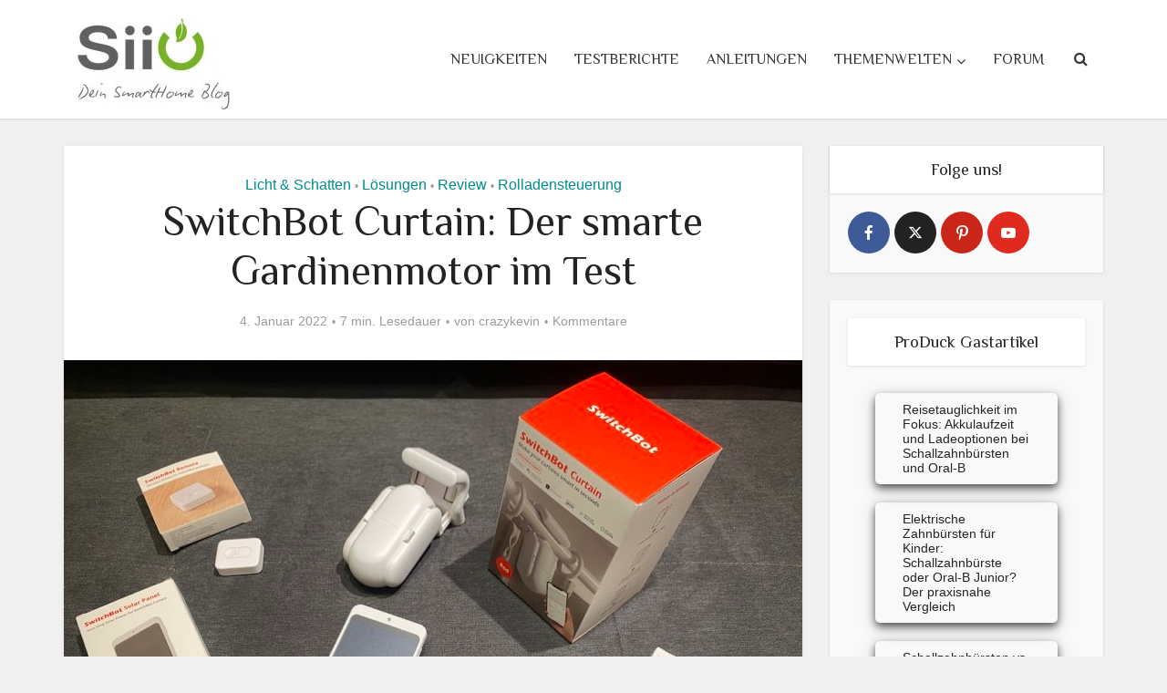

--- FILE ---
content_type: text/html; charset=UTF-8
request_url: https://www.siio.de/switchbot-curtain-der-smarte-gardinenmotor-im-test/
body_size: 49268
content:
<!DOCTYPE html>
<html lang="de" class="no-js no-svg">

<head>

<meta http-equiv="Content-Type" content="text/html; charset=UTF-8" />
<meta name="viewport" content="user-scalable=yes, width=device-width, initial-scale=1.0, maximum-scale=1, minimum-scale=1">
<link rel="profile" href="https://gmpg.org/xfn/11" />
<title>SwitchBot Curtain: Der smarte Gardinenmotor im Test &#8211; Dein Smart Home Blog</title>
<meta name='robots' content='max-image-preview:large' />
	<style>img:is([sizes="auto" i], [sizes^="auto," i]) { contain-intrinsic-size: 3000px 1500px }</style>
	
            <script data-no-defer="1" data-ezscrex="false" data-cfasync="false" data-pagespeed-no-defer data-cookieconsent="ignore">
                var ctPublicFunctions = {"_ajax_nonce":"d97a20bf2e","_rest_nonce":"8209dd05ea","_ajax_url":"\/wp-admin\/admin-ajax.php","_rest_url":"https:\/\/www.siio.de\/wp-json\/","data__cookies_type":"native","data__ajax_type":"rest","data__bot_detector_enabled":"0","data__frontend_data_log_enabled":1,"cookiePrefix":"","wprocket_detected":false,"host_url":"www.siio.de","text__ee_click_to_select":"Click to select the whole data","text__ee_original_email":"The complete one is","text__ee_got_it":"Got it","text__ee_blocked":"Blockiert","text__ee_cannot_connect":"Cannot connect","text__ee_cannot_decode":"Can not decode email. Unknown reason","text__ee_email_decoder":"CleanTalk email decoder","text__ee_wait_for_decoding":"The magic is on the way!","text__ee_decoding_process":"Please wait a few seconds while we decode the contact data."}
            </script>
        
            <script data-no-defer="1" data-ezscrex="false" data-cfasync="false" data-pagespeed-no-defer data-cookieconsent="ignore">
                var ctPublic = {"_ajax_nonce":"d97a20bf2e","settings__forms__check_internal":"0","settings__forms__check_external":"0","settings__forms__force_protection":0,"settings__forms__search_test":"0","settings__data__bot_detector_enabled":"0","settings__sfw__anti_crawler":0,"blog_home":"https:\/\/www.siio.de\/","pixel__setting":"0","pixel__enabled":false,"pixel__url":null,"data__email_check_before_post":"1","data__email_check_exist_post":"0","data__cookies_type":"native","data__key_is_ok":true,"data__visible_fields_required":true,"wl_brandname":"Anti-Spam by CleanTalk","wl_brandname_short":"CleanTalk","ct_checkjs_key":"7cb13221b066d155f244b74aeb4815cb6789d5f2e7a1e7788c74c1a731381c1a","emailEncoderPassKey":"bc7272d9d3b680132f2783bc1548a47c","bot_detector_forms_excluded":"W10=","advancedCacheExists":true,"varnishCacheExists":false,"wc_ajax_add_to_cart":false,"theRealPerson":{"phrases":{"trpHeading":"The Real Person Badge!","trpContent1":"The commenter acts as a real person and verified as not a bot.","trpContent2":"Alle Tests gegen Spam-Bots bestanden. Anti-Spam von CleanTalk.","trpContentLearnMore":"Mehr erfahren"},"trpContentLink":"https:\/\/cleantalk.org\/the-real-person?utm_id=&amp;utm_term=&amp;utm_source=admin_side&amp;utm_medium=trp_badge&amp;utm_content=trp_badge_link_click&amp;utm_campaign=apbct_links","imgPersonUrl":"https:\/\/www.siio.de\/wp-content\/plugins\/cleantalk-spam-protect\/css\/images\/real_user.svg","imgShieldUrl":"https:\/\/www.siio.de\/wp-content\/plugins\/cleantalk-spam-protect\/css\/images\/shield.svg"}}
            </script>
        
<!-- Open Graph Meta Tags generated by Blog2Social 851 - https://www.blog2social.com -->
<meta property="og:title" content="SwitchBot Curtain: Der smarte Gardinenmotor im Test"/>
<meta property="og:description" content="Vor einigen Wochen hatte euch Chris den SwitchBot Bot vorgestellt, der kleine smarte Schalter der eure unsmarten Geräte steuern kann. Der SwitchBot kann aber n"/>
<meta property="og:url" content="/switchbot-curtain-der-smarte-gardinenmotor-im-test/"/>
<meta property="og:image" content="https://db7hjkzli36zq.cloudfront.net/uploads/2021/12/Titel-Switchbot.jpeg"/>
<meta property="og:image:width" content="1024" />
<meta property="og:image:height" content="768" />
<meta property="og:image:type" content="image/jpeg" />
<meta property="og:type" content="article"/>
<meta property="og:article:published_time" content="2022-01-03 13:52:18"/>
<meta property="og:article:modified_time" content="2022-01-04 15:46:55"/>
<!-- Open Graph Meta Tags generated by Blog2Social 851 - https://www.blog2social.com -->

<!-- Twitter Card generated by Blog2Social 851 - https://www.blog2social.com -->
<meta name="twitter:card" content="summary">
<meta name="twitter:title" content="SwitchBot Curtain: Der smarte Gardinenmotor im Test"/>
<meta name="twitter:description" content="Vor einigen Wochen hatte euch Chris den SwitchBot Bot vorgestellt, der kleine smarte Schalter der eure unsmarten Geräte steuern kann. Der SwitchBot kann aber n"/>
<meta name="twitter:image" content="https://db7hjkzli36zq.cloudfront.net/uploads/2021/12/Titel-Switchbot.jpeg"/>
<!-- Twitter Card generated by Blog2Social 851 - https://www.blog2social.com -->
<meta name="author" content="crazykevin"/>
<link rel='dns-prefetch' href='//www.produck.de' />
<link rel='dns-prefetch' href='//fonts.googleapis.com' />
<link rel='dns-prefetch' href='//cdn.siio.de' />
<link rel="alternate" type="application/rss+xml" title="Dein Smart Home Blog &raquo; Feed" href="https://www.siio.de/feed/" />
<link rel="alternate" type="application/rss+xml" title="Dein Smart Home Blog &raquo; Kommentar-Feed" href="https://www.siio.de/comments/feed/" />
<script consent-skip-blocker="1" data-skip-lazy-load="js-extra"  data-cfasync="false">
(function () {
  // Web Font Loader compatibility (https://github.com/typekit/webfontloader)
  var modules = {
    typekit: "https://use.typekit.net",
    google: "https://fonts.googleapis.com/"
  };

  var load = function (config) {
    setTimeout(function () {
      var a = window.consentApi;

      // Only when blocker is active
      if (a) {
        // Iterate all modules and handle in a single `WebFont.load`
        Object.keys(modules).forEach(function (module) {
          var newConfigWithoutOtherModules = JSON.parse(
            JSON.stringify(config)
          );
          Object.keys(modules).forEach(function (toRemove) {
            if (toRemove !== module) {
              delete newConfigWithoutOtherModules[toRemove];
            }
          });

          if (newConfigWithoutOtherModules[module]) {
            a.unblock(modules[module]).then(function () {
              var originalLoad = window.WebFont.load;
              if (originalLoad !== load) {
                originalLoad(newConfigWithoutOtherModules);
              }
            });
          }
        });
      }
    }, 0);
  };

  if (!window.WebFont) {
    window.WebFont = {
      load: load
    };
  }
})();
</script><script consent-skip-blocker="1" data-skip-lazy-load="js-extra"  data-cfasync="false">
(function(w,d){w[d]=w[d]||[];w.gtag=function(){w[d].push(arguments)}})(window,"dataLayer");
</script><script consent-skip-blocker="1" data-skip-lazy-load="js-extra"  data-cfasync="false">window.gtag && (()=>{gtag('set', 'url_passthrough', true);
gtag('set', 'ads_data_redaction', true);
for (const d of [{"ad_storage":"denied","ad_user_data":"denied","ad_personalization":"denied","analytics_storage":"denied","functionality_storage":"denied","personalization_storage":"denied","security_storage":"denied","wait_for_update":1000}]) {
	gtag('consent', 'default', d);
}})()</script><style>[consent-id]:not(.rcb-content-blocker):not([consent-transaction-complete]):not([consent-visual-use-parent^="children:"]):not([consent-confirm]){opacity:0!important;}
.rcb-content-blocker+.rcb-content-blocker-children-fallback~*{display:none!important;}</style><link rel="preload" href="https://www.siio.de/wp-content/e2710a56b062a011da3610557bdf7af4/dist/250521629.js?ver=d0a9e67d7481025d345fb9f698655441" as="script" />
<link rel="preload" href="https://www.siio.de/wp-content/e2710a56b062a011da3610557bdf7af4/dist/1033691958.js?ver=c7e8cd239817d2b347f1c3713a70ff93" as="script" />
<link rel="preload" href="https://www.siio.de/wp-content/plugins/real-cookie-banner-pro/public/lib/animate.css/animate.min.css?ver=4.1.1" as="style" />
<link rel="alternate" type="application/rss+xml" title="Dein Smart Home Blog &raquo; SwitchBot Curtain: Der smarte Gardinenmotor im Test Kommentar-Feed" href="https://www.siio.de/switchbot-curtain-der-smarte-gardinenmotor-im-test/feed/" />
<script data-cfasync="false" type="text/javascript" defer src="https://www.siio.de/wp-content/e2710a56b062a011da3610557bdf7af4/dist/250521629.js?ver=d0a9e67d7481025d345fb9f698655441" id="real-cookie-banner-pro-vendor-real-cookie-banner-pro-banner-js"></script>
<script type="application/json" data-skip-lazy-load="js-extra" data-skip-moving="true" data-no-defer nitro-exclude data-alt-type="application/ld+json" data-dont-merge data-wpmeteor-nooptimize="true" data-cfasync="false" id="a370d42230789e4cc8f755fab1aa650121-js-extra">{"slug":"real-cookie-banner-pro","textDomain":"real-cookie-banner","version":"5.2.1","restUrl":"https:\/\/www.siio.de\/wp-json\/real-cookie-banner\/v1\/","restNamespace":"real-cookie-banner\/v1","restPathObfuscateOffset":"cc0c63ecbee50896","restRoot":"https:\/\/www.siio.de\/wp-json\/","restQuery":{"_v":"5.2.1","_locale":"user"},"restNonce":"8209dd05ea","restRecreateNonceEndpoint":"https:\/\/www.siio.de\/wp-admin\/admin-ajax.php?action=rest-nonce","publicUrl":"https:\/\/www.siio.de\/wp-content\/plugins\/real-cookie-banner-pro\/public\/","chunkFolder":"dist","chunksLanguageFolder":"https:\/\/www.siio.de\/wp-content\/languages\/mo-cache\/real-cookie-banner-pro\/","chunks":{"chunk-config-tab-blocker.lite.js":["de_DE-83d48f038e1cf6148175589160cda67e","de_DE-e5c2f3318cd06f18a058318f5795a54b","de_DE-76129424d1eb6744d17357561a128725","de_DE-d3d8ada331df664d13fa407b77bc690b"],"chunk-config-tab-blocker.pro.js":["de_DE-ddf5ae983675e7b6eec2afc2d53654a2","de_DE-487d95eea292aab22c80aa3ae9be41f0","de_DE-ab0e642081d4d0d660276c9cebfe9f5d","de_DE-0f5f6074a855fa677e6086b82145bd50"],"chunk-config-tab-consent.lite.js":["de_DE-3823d7521a3fc2857511061e0d660408"],"chunk-config-tab-consent.pro.js":["de_DE-9cb9ecf8c1e8ce14036b5f3a5e19f098"],"chunk-config-tab-cookies.lite.js":["de_DE-1a51b37d0ef409906245c7ed80d76040","de_DE-e5c2f3318cd06f18a058318f5795a54b","de_DE-76129424d1eb6744d17357561a128725"],"chunk-config-tab-cookies.pro.js":["de_DE-572ee75deed92e7a74abba4b86604687","de_DE-487d95eea292aab22c80aa3ae9be41f0","de_DE-ab0e642081d4d0d660276c9cebfe9f5d"],"chunk-config-tab-dashboard.lite.js":["de_DE-f843c51245ecd2b389746275b3da66b6"],"chunk-config-tab-dashboard.pro.js":["de_DE-ae5ae8f925f0409361cfe395645ac077"],"chunk-config-tab-import.lite.js":["de_DE-66df94240f04843e5a208823e466a850"],"chunk-config-tab-import.pro.js":["de_DE-e5fee6b51986d4ff7a051d6f6a7b076a"],"chunk-config-tab-licensing.lite.js":["de_DE-e01f803e4093b19d6787901b9591b5a6"],"chunk-config-tab-licensing.pro.js":["de_DE-4918ea9704f47c2055904e4104d4ffba"],"chunk-config-tab-scanner.lite.js":["de_DE-b10b39f1099ef599835c729334e38429"],"chunk-config-tab-scanner.pro.js":["de_DE-752a1502ab4f0bebfa2ad50c68ef571f"],"chunk-config-tab-settings.lite.js":["de_DE-37978e0b06b4eb18b16164a2d9c93a2c"],"chunk-config-tab-settings.pro.js":["de_DE-e59d3dcc762e276255c8989fbd1f80e3"],"chunk-config-tab-tcf.lite.js":["de_DE-4f658bdbf0aa370053460bc9e3cd1f69","de_DE-e5c2f3318cd06f18a058318f5795a54b","de_DE-d3d8ada331df664d13fa407b77bc690b"],"chunk-config-tab-tcf.pro.js":["de_DE-e1e83d5b8a28f1f91f63b9de2a8b181a","de_DE-487d95eea292aab22c80aa3ae9be41f0","de_DE-0f5f6074a855fa677e6086b82145bd50"]},"others":{"customizeValuesBanner":"{\"layout\":{\"type\":\"dialog\",\"maxHeightEnabled\":false,\"maxHeight\":740,\"dialogMaxWidth\":530,\"dialogPosition\":\"middleCenter\",\"dialogMargin\":[0,0,0,0],\"bannerPosition\":\"bottom\",\"bannerMaxWidth\":1024,\"dialogBorderRadius\":3,\"borderRadius\":5,\"animationIn\":\"slideInUp\",\"animationInDuration\":500,\"animationInOnlyMobile\":true,\"animationOut\":\"none\",\"animationOutDuration\":500,\"animationOutOnlyMobile\":true,\"overlay\":true,\"overlayBg\":\"#000000\",\"overlayBgAlpha\":38,\"overlayBlur\":2},\"decision\":{\"acceptAll\":\"button\",\"acceptEssentials\":\"button\",\"showCloseIcon\":false,\"acceptIndividual\":\"link\",\"buttonOrder\":\"all,essential,save,individual\",\"showGroups\":false,\"groupsFirstView\":false,\"saveButton\":\"always\"},\"design\":{\"bg\":\"#ffffff\",\"textAlign\":\"center\",\"linkTextDecoration\":\"underline\",\"borderWidth\":0,\"borderColor\":\"#ffffff\",\"fontSize\":13,\"fontColor\":\"#2b2b2b\",\"fontInheritFamily\":true,\"fontFamily\":\"Arial, Helvetica, sans-serif\",\"fontWeight\":\"normal\",\"boxShadowEnabled\":true,\"boxShadowOffsetX\":0,\"boxShadowOffsetY\":5,\"boxShadowBlurRadius\":13,\"boxShadowSpreadRadius\":0,\"boxShadowColor\":\"#000000\",\"boxShadowColorAlpha\":20},\"headerDesign\":{\"inheritBg\":true,\"bg\":\"#f4f4f4\",\"inheritTextAlign\":true,\"textAlign\":\"center\",\"padding\":[17,20,15,20],\"logo\":\"\",\"logoRetina\":\"\",\"logoMaxHeight\":40,\"logoPosition\":\"left\",\"logoMargin\":[5,15,5,15],\"fontSize\":20,\"fontColor\":\"#2b2b2b\",\"fontInheritFamily\":true,\"fontFamily\":\"Arial, Helvetica, sans-serif\",\"fontWeight\":\"normal\",\"borderWidth\":1,\"borderColor\":\"#efefef\"},\"bodyDesign\":{\"padding\":[15,20,5,20],\"descriptionInheritFontSize\":true,\"descriptionFontSize\":13,\"dottedGroupsInheritFontSize\":true,\"dottedGroupsFontSize\":13,\"dottedGroupsBulletColor\":\"#15779b\",\"teachingsInheritTextAlign\":true,\"teachingsTextAlign\":\"center\",\"teachingsSeparatorActive\":true,\"teachingsSeparatorWidth\":50,\"teachingsSeparatorHeight\":1,\"teachingsSeparatorColor\":\"#15779b\",\"teachingsInheritFontSize\":false,\"teachingsFontSize\":12,\"teachingsInheritFontColor\":false,\"teachingsFontColor\":\"#7c7c7c\",\"accordionMargin\":[10,0,5,0],\"accordionPadding\":[5,10,5,10],\"accordionArrowType\":\"outlined\",\"accordionArrowColor\":\"#15779b\",\"accordionBg\":\"#ffffff\",\"accordionActiveBg\":\"#f9f9f9\",\"accordionHoverBg\":\"#efefef\",\"accordionBorderWidth\":1,\"accordionBorderColor\":\"#efefef\",\"accordionTitleFontSize\":12,\"accordionTitleFontColor\":\"#2b2b2b\",\"accordionTitleFontWeight\":\"normal\",\"accordionDescriptionMargin\":[5,0,0,0],\"accordionDescriptionFontSize\":12,\"accordionDescriptionFontColor\":\"#828282\",\"accordionDescriptionFontWeight\":\"normal\",\"acceptAllOneRowLayout\":false,\"acceptAllPadding\":[10,10,10,10],\"acceptAllBg\":\"#15779b\",\"acceptAllTextAlign\":\"center\",\"acceptAllFontSize\":18,\"acceptAllFontColor\":\"#ffffff\",\"acceptAllFontWeight\":\"normal\",\"acceptAllBorderWidth\":0,\"acceptAllBorderColor\":\"#000000\",\"acceptAllHoverBg\":\"#11607d\",\"acceptAllHoverFontColor\":\"#ffffff\",\"acceptAllHoverBorderColor\":\"#000000\",\"acceptEssentialsUseAcceptAll\":true,\"acceptEssentialsButtonType\":\"\",\"acceptEssentialsPadding\":[10,10,10,10],\"acceptEssentialsBg\":\"#efefef\",\"acceptEssentialsTextAlign\":\"center\",\"acceptEssentialsFontSize\":18,\"acceptEssentialsFontColor\":\"#0a0a0a\",\"acceptEssentialsFontWeight\":\"normal\",\"acceptEssentialsBorderWidth\":0,\"acceptEssentialsBorderColor\":\"#000000\",\"acceptEssentialsHoverBg\":\"#e8e8e8\",\"acceptEssentialsHoverFontColor\":\"#000000\",\"acceptEssentialsHoverBorderColor\":\"#000000\",\"acceptIndividualPadding\":[5,5,5,5],\"acceptIndividualBg\":\"#ffffff\",\"acceptIndividualTextAlign\":\"center\",\"acceptIndividualFontSize\":15,\"acceptIndividualFontColor\":\"#15779b\",\"acceptIndividualFontWeight\":\"normal\",\"acceptIndividualBorderWidth\":0,\"acceptIndividualBorderColor\":\"#000000\",\"acceptIndividualHoverBg\":\"#ffffff\",\"acceptIndividualHoverFontColor\":\"#11607d\",\"acceptIndividualHoverBorderColor\":\"#000000\"},\"footerDesign\":{\"poweredByLink\":true,\"inheritBg\":false,\"bg\":\"#fcfcfc\",\"inheritTextAlign\":true,\"textAlign\":\"center\",\"padding\":[10,20,15,20],\"fontSize\":14,\"fontColor\":\"#7c7c7c\",\"fontInheritFamily\":true,\"fontFamily\":\"Arial, Helvetica, sans-serif\",\"fontWeight\":\"normal\",\"hoverFontColor\":\"#2b2b2b\",\"borderWidth\":1,\"borderColor\":\"#efefef\",\"languageSwitcher\":\"flags\"},\"texts\":{\"headline\":\"Privatsph\\u00e4re-Einstellungen\",\"description\":\"Wir verwenden Cookies und \\u00e4hnliche Technologien auf unserer Website und verarbeiten personenbezogene Daten von dir (z.B. IP-Adresse), um z.B. Inhalte und Anzeigen zu personalisieren, Medien von Drittanbietern einzubinden oder Zugriffe auf unsere Website zu analysieren. Die Datenverarbeitung kann auch erst in Folge gesetzter Cookies stattfinden. Wir teilen diese Daten mit Dritten, die wir in den Privatsph\\u00e4re-Einstellungen benennen.<br \\\/><br \\\/>Die Datenverarbeitung kann mit deiner Einwilligung oder auf Basis eines berechtigten Interesses erfolgen, dem du in den Privatsph\\u00e4re-Einstellungen widersprechen kannst. Du hast das Recht, nicht einzuwilligen und deine Einwilligung zu einem sp\\u00e4teren Zeitpunkt zu \\u00e4ndern oder zu widerrufen. Der Widerruf wird sofort wirksam, hat jedoch keine Auswirkungen auf bereits verarbeitete Daten. Weitere Informationen zur Verwendung deiner Daten findest du in unserer {{privacyPolicy}}Datenschutzerkl\\u00e4rung{{\\\/privacyPolicy}}.\",\"acceptAll\":\"Alle akzeptieren\",\"acceptEssentials\":\"Weiter ohne Einwilligung\",\"acceptIndividual\":\"Privatsph\\u00e4re-Einstellungen individuell festlegen\",\"poweredBy\":\"2\",\"dataProcessingInUnsafeCountries\":\"Einige Services verarbeiten personenbezogene Daten in unsicheren Drittl\\u00e4ndern. Mit deiner Einwilligung stimmst du auch der Datenverarbeitung gekennzeichneter Services gem\\u00e4\\u00df {{legalBasis}} zu, mit Risiken wie unzureichenden Rechtsmitteln, unbefugtem Zugriff durch Beh\\u00f6rden ohne Information oder Widerspruchsm\\u00f6glichkeit, unbefugter Weitergabe an Dritte und unzureichenden Datensicherheitsma\\u00dfnahmen.\",\"ageNoticeBanner\":\"Du bist unter {{minAge}} Jahre alt? Dann kannst du nicht in optionale Services einwilligen. Du kannst deine Eltern oder Erziehungsberechtigten bitten, mit dir in diese Services einzuwilligen.\",\"ageNoticeBlocker\":\"Du bist unter {{minAge}} Jahre alt? Leider darfst du in diesen Service nicht selbst einwilligen, um diese Inhalte zu sehen. Bitte deine Eltern oder Erziehungsberechtigten, in den Service mit dir einzuwilligen!\",\"listServicesNotice\":\"Wenn du alle Services akzeptierst, erlaubst du, dass {{services}} geladen werden. Diese sind nach ihrem Zweck in Gruppen {{serviceGroups}} unterteilt (Zugeh\\u00f6rigkeit durch hochgestellte Zahlen gekennzeichnet).\",\"listServicesLegitimateInterestNotice\":\"Au\\u00dferdem werden {{services}} auf der Grundlage eines berechtigten Interesses geladen.\",\"tcfStacksCustomName\":\"Services with various purposes outside the TCF standard\",\"tcfStacksCustomDescription\":\"Services that do not share consents via the TCF standard, but via other technologies. These are divided into several groups according to their purpose. Some of them are used based on a legitimate interest (e.g. threat prevention), others are used only with your consent. Details about the individual groups and purposes of the services can be found in the individual privacy settings.\",\"consentForwardingExternalHosts\":\"Deine Einwilligung gilt auch auf {{websites}}.\",\"blockerHeadline\":\"{{name}} aufgrund von Privatsph\\u00e4re-Einstellungen blockiert\",\"blockerLinkShowMissing\":\"Zeige alle Services, in die du noch einwilligen musst\",\"blockerLoadButton\":\"Services akzeptieren und Inhalte laden\",\"blockerAcceptInfo\":\"Wenn du die blockierten Inhalte l\\u00e4dst, werden deine Datenschutzeinstellungen angepasst. Inhalte aus diesem Service werden in Zukunft nicht mehr blockiert.\",\"stickyHistory\":\"Historie der Privatsph\\u00e4re-Einstellungen\",\"stickyRevoke\":\"Einwilligungen widerrufen\",\"stickyRevokeSuccessMessage\":\"Du hast die Einwilligung f\\u00fcr Services mit dessen Cookies und Verarbeitung personenbezogener Daten erfolgreich widerrufen. Die Seite wird jetzt neu geladen!\",\"stickyChange\":\"Privatsph\\u00e4re-Einstellungen \\u00e4ndern\"},\"individualLayout\":{\"inheritDialogMaxWidth\":false,\"dialogMaxWidth\":970,\"inheritBannerMaxWidth\":true,\"bannerMaxWidth\":1980,\"descriptionTextAlign\":\"left\"},\"group\":{\"checkboxBg\":\"#f0f0f0\",\"checkboxBorderWidth\":1,\"checkboxBorderColor\":\"#d2d2d2\",\"checkboxActiveColor\":\"#ffffff\",\"checkboxActiveBg\":\"#15779b\",\"checkboxActiveBorderColor\":\"#11607d\",\"groupInheritBg\":true,\"groupBg\":\"#f4f4f4\",\"groupPadding\":[15,15,15,15],\"groupSpacing\":10,\"groupBorderRadius\":5,\"groupBorderWidth\":1,\"groupBorderColor\":\"#f4f4f4\",\"headlineFontSize\":16,\"headlineFontWeight\":\"normal\",\"headlineFontColor\":\"#2b2b2b\",\"descriptionFontSize\":14,\"descriptionFontColor\":\"#7c7c7c\",\"linkColor\":\"#7c7c7c\",\"linkHoverColor\":\"#2b2b2b\",\"detailsHideLessRelevant\":false},\"saveButton\":{\"useAcceptAll\":true,\"type\":\"button\",\"padding\":[10,10,10,10],\"bg\":\"#efefef\",\"textAlign\":\"center\",\"fontSize\":18,\"fontColor\":\"#0a0a0a\",\"fontWeight\":\"normal\",\"borderWidth\":0,\"borderColor\":\"#000000\",\"hoverBg\":\"#e8e8e8\",\"hoverFontColor\":\"#000000\",\"hoverBorderColor\":\"#000000\"},\"individualTexts\":{\"headline\":\"Individuelle Privatsph\\u00e4re-Einstellungen\",\"description\":\"Wir verwenden Cookies und \\u00e4hnliche Technologien auf unserer Website und verarbeiten personenbezogene Daten von dir (z.B. IP-Adresse), um z.B. Inhalte und Anzeigen zu personalisieren, Medien von Drittanbietern einzubinden oder Zugriffe auf unsere Website zu analysieren. Die Datenverarbeitung kann auch erst in Folge gesetzter Cookies stattfinden. Wir teilen diese Daten mit Dritten, die wir in den Privatsph\\u00e4re-Einstellungen benennen.<br \\\/><br \\\/>Die Datenverarbeitung kann mit deiner Einwilligung oder auf Basis eines berechtigten Interesses erfolgen, dem du in den Privatsph\\u00e4re-Einstellungen widersprechen kannst. Du hast das Recht, nicht einzuwilligen und deine Einwilligung zu einem sp\\u00e4teren Zeitpunkt zu \\u00e4ndern oder zu widerrufen. Der Widerruf wird sofort wirksam, hat jedoch keine Auswirkungen auf bereits verarbeitete Daten. Weitere Informationen zur Verwendung deiner Daten findest du in unserer {{privacyPolicy}}Datenschutzerkl\\u00e4rung{{\\\/privacyPolicy}}.<br \\\/><br \\\/>Im Folgenden findest du eine \\u00dcbersicht \\u00fcber alle Services, die von dieser Website genutzt werden. Du kannst dir detaillierte Informationen zu jedem Service ansehen und ihm einzeln zustimmen oder von deinem Widerspruchsrecht Gebrauch machen.\",\"save\":\"Individuelle Auswahlen speichern\",\"showMore\":\"Service-Informationen anzeigen\",\"hideMore\":\"Service-Informationen ausblenden\",\"postamble\":\"\"},\"mobile\":{\"enabled\":true,\"maxHeight\":400,\"hideHeader\":false,\"alignment\":\"bottom\",\"scalePercent\":90,\"scalePercentVertical\":-50},\"sticky\":{\"enabled\":false,\"animationsEnabled\":true,\"alignment\":\"left\",\"bubbleBorderRadius\":50,\"icon\":\"fingerprint\",\"iconCustom\":\"\",\"iconCustomRetina\":\"\",\"iconSize\":30,\"iconColor\":\"#ffffff\",\"bubbleMargin\":[10,20,20,20],\"bubblePadding\":15,\"bubbleBg\":\"#15779b\",\"bubbleBorderWidth\":0,\"bubbleBorderColor\":\"#10556f\",\"boxShadowEnabled\":true,\"boxShadowOffsetX\":0,\"boxShadowOffsetY\":2,\"boxShadowBlurRadius\":5,\"boxShadowSpreadRadius\":1,\"boxShadowColor\":\"#105b77\",\"boxShadowColorAlpha\":40,\"bubbleHoverBg\":\"#ffffff\",\"bubbleHoverBorderColor\":\"#000000\",\"hoverIconColor\":\"#000000\",\"hoverIconCustom\":\"\",\"hoverIconCustomRetina\":\"\",\"menuFontSize\":16,\"menuBorderRadius\":5,\"menuItemSpacing\":10,\"menuItemPadding\":[5,10,5,10]},\"customCss\":{\"css\":\"\",\"antiAdBlocker\":\"y\"}}","isPro":true,"showProHints":false,"proUrl":"https:\/\/devowl.io\/de\/go\/real-cookie-banner?source=rcb-lite","showLiteNotice":false,"frontend":{"groups":"[{\"id\":17957,\"name\":\"Essenziell\",\"slug\":\"essenziell\",\"description\":\"Essenzielle Services sind f\\u00fcr die grundlegende Funktionalit\\u00e4t der Website erforderlich. Sie enthalten nur technisch notwendige Services. Diesen Services kann nicht widersprochen werden.\",\"isEssential\":true,\"isDefault\":true,\"items\":[{\"id\":119785,\"name\":\"ProDuck Content Hub\",\"purpose\":\"Bereitstellung von Content und Services zur Anzeige von Inhalten der Webseite und zur richtigen Darstellung der Inhalte. Optional auch um einen Live Chat auf der Seite einzubinden.\",\"providerContact\":{\"phone\":\"\",\"email\":\"\",\"link\":\"\"},\"isProviderCurrentWebsite\":false,\"provider\":\"MonsTec GmbH, Erlkamer Str. 30a, 83607 Holzkirchen\",\"uniqueName\":\"produck-content\",\"isEmbeddingOnlyExternalResources\":false,\"legalBasis\":\"consent\",\"dataProcessingInCountries\":[\"DE\"],\"dataProcessingInCountriesSpecialTreatments\":[],\"technicalDefinitions\":[{\"type\":\"http\",\"name\":\"i18next\",\"host\":\".produck.de\",\"duration\":10000,\"durationUnit\":\"m\",\"isSessionDuration\":false,\"purpose\":\"\\u00dcbersetzung von Inhalten\"},{\"type\":\"http\",\"name\":\"sess_au\",\"host\":\".produck.de\",\"duration\":1,\"durationUnit\":\"y\",\"isSessionDuration\":false,\"purpose\":\"Session cookie to recover the chat\"},{\"type\":\"http\",\"name\":\"sess_re\",\"host\":\".produck.de\",\"duration\":1,\"durationUnit\":\"y\",\"isSessionDuration\":false,\"purpose\":\"Session cookie to recover the chat in case sess_au is missing\"},{\"type\":\"http\",\"name\":\"chat\",\"host\":\".produck.de\",\"duration\":1,\"durationUnit\":\"y\",\"isSessionDuration\":false,\"purpose\":\"Holds essential information to reopen the chat in case of interruptions\"}],\"codeDynamics\":[],\"providerPrivacyPolicyUrl\":\"https:\\\/\\\/www.produck.de\\\/data-sec.html\",\"providerLegalNoticeUrl\":\"https:\\\/\\\/www.produck.de\\\/imprint.html\",\"tagManagerOptInEventName\":\"\",\"tagManagerOptOutEventName\":\"\",\"googleConsentModeConsentTypes\":[],\"executePriority\":10,\"codeOptIn\":\"\",\"executeCodeOptInWhenNoTagManagerConsentIsGiven\":false,\"codeOptOut\":\"\",\"executeCodeOptOutWhenNoTagManagerConsentIsGiven\":false,\"deleteTechnicalDefinitionsAfterOptOut\":false,\"codeOnPageLoad\":\"\",\"presetId\":\"\"},{\"id\":119182,\"name\":\"Awin (Publisher MasterTag)\",\"purpose\":\"Awin ist ein Werbenetzwerk f\\u00fcr Affiliate Marketing. Beim Affiliate Marketing werden Provisionen an den Betreiber dieser Website gezahlt, wenn ein Lead (z.B. Kauf oder Registrierung) auf der Website des Advertisers generiert wird. Der Publisher MasterTag erm\\u00f6glicht es uns, Links auf der Website durch Affiliate-Links zu ersetzen, Affiliate-Links automatisch als Werbung zu kennzeichnen, Bilder und Videos von Produkten direkt in unsere Website einzubetten und Klicks auf Affiliate-Links genauer und angereichert mit zus\\u00e4tzlichen Informationen \\u00fcber dein Verhalten zu erfassen. Cookies werden verwendet, um sich zu merken, welche Werbung du bereits gesehen hast, um eine browserspezifische ID zu vergeben, um einen neuen Klick im selben Browser zu identifizieren, um sich zu merken, welchen Link du angeklickt hast und welchem Webseitenbetreiber die m\\u00f6gliche Provision gutgeschrieben werden soll, die Anzeigengruppe, den Anzeigentyp sowie den Zeitpunkt, an dem du auf eine Anzeige geklickt hast. Die G\\u00fcltigkeitsdauer der Cookies kann je nach Werbetreibendem und der verweisenden Webseite variieren.\",\"providerContact\":{\"phone\":\"\",\"email\":\"\",\"link\":\"\"},\"isProviderCurrentWebsite\":false,\"provider\":\"AWIN AG, Landsberger Allee 104 BC, 10249 Berlin, Deutschland\",\"uniqueName\":\"awin-publisher-mastertag\",\"isEmbeddingOnlyExternalResources\":false,\"legalBasis\":\"consent\",\"dataProcessingInCountries\":[\"US\",\"GB\",\"DE\",\"AU\",\"BR\",\"ES\",\"SE\",\"IT\",\"PL\",\"FR\",\"CH\"],\"dataProcessingInCountriesSpecialTreatments\":[\"standard-contractual-clauses\"],\"technicalDefinitions\":[{\"type\":\"http\",\"name\":\"bId\",\"host\":\".awin1.com\",\"duration\":6,\"durationUnit\":\"y\",\"isSessionDuration\":false,\"purpose\":\"\"},{\"type\":\"http\",\"name\":\"aw*\",\"host\":\".awin1.com\",\"duration\":6,\"durationUnit\":\"mo\",\"isSessionDuration\":false,\"purpose\":\"\"},{\"type\":\"http\",\"name\":\"AWSESS\",\"host\":\".awin1.com\",\"duration\":0,\"durationUnit\":\"y\",\"isSessionDuration\":true,\"purpose\":\"\"},{\"type\":\"http\",\"name\":\"awpv*\",\"host\":\".awin1.com\",\"duration\":30,\"durationUnit\":\"d\",\"isSessionDuration\":false,\"purpose\":\"\"},{\"type\":\"http\",\"name\":\"_aw_m_*\",\"host\":\".awin1.com\",\"duration\":1,\"durationUnit\":\"y\",\"isSessionDuration\":false,\"purpose\":\"\"}],\"codeDynamics\":{\"awinPublisherId\":\"629251\"},\"providerPrivacyPolicyUrl\":\"https:\\\/\\\/www.awin.com\\\/de\\\/datenschutzerklarung\",\"providerLegalNoticeUrl\":\"https:\\\/\\\/www.awin.com\\\/de\\\/impressum\",\"tagManagerOptInEventName\":\"\",\"tagManagerOptOutEventName\":\"\",\"googleConsentModeConsentTypes\":[],\"executePriority\":10,\"codeOptIn\":\"base64-encoded:PHNjcmlwdCBzcmM9Imh0dHBzOi8vd3d3LmR3aW4yLmNvbS9wdWIue3thd2luUHVibGlzaGVySWR9fS5taW4uanMiPjwvc2NyaXB0Pg==\",\"executeCodeOptInWhenNoTagManagerConsentIsGiven\":false,\"codeOptOut\":\"\",\"executeCodeOptOutWhenNoTagManagerConsentIsGiven\":false,\"deleteTechnicalDefinitionsAfterOptOut\":false,\"codeOnPageLoad\":\"\",\"presetId\":\"awin-publisher-mastertag\"},{\"id\":118894,\"name\":\"CleanTalk Spam protection, AntiSpam und Firewall\",\"purpose\":\"CleanTalk soll durch eine Firewall den Zugriff von Angreifern verhindert und filtert Eingaben in Formularen, z.B. Kommentare, um Spam zu verhindern. Cookies werden dazu verwendet, um zu testen, ob Cookies gesetzt werden d\\u00fcrfen, zum Sammeln von Informationen \\u00fcber das Verhalten des Besuchers, z.B. von welcher Website er verlinkt wurde, Anzahl der Seitenaufrufe, Zeitpunkt des ersten Aufrufs oder Zeitpunkt des letzten Aufrufs, Informationen \\u00fcber das von dem Benutzer verwendete Ger\\u00e4t, z.B. ob JavaScript in dem Browser zugelassen wird oder die Zeitzone des Nutzers, und zur Zuweisung einer eindeutigen Nutzer-ID, um ihn in der Firewall wiedererkennen zu k\\u00f6nnen.\",\"providerContact\":{\"phone\":\"\",\"email\":\"\",\"link\":\"\"},\"isProviderCurrentWebsite\":false,\"provider\":\"CleanTalk Inc., 711 S Carson street, suite 4, Carson city, NV, 89701, USA\",\"uniqueName\":\"cleantalk-spam-protect\",\"isEmbeddingOnlyExternalResources\":false,\"legalBasis\":\"consent\",\"dataProcessingInCountries\":[\"US\"],\"dataProcessingInCountriesSpecialTreatments\":[\"standard-contractual-clauses\",\"provider-is-self-certified-trans-atlantic-data-privacy-framework\"],\"technicalDefinitions\":[{\"type\":\"http\",\"name\":\"apbct_cookies_test\",\"host\":\"www.siio.de\",\"duration\":0,\"durationUnit\":\"y\",\"isSessionDuration\":true,\"purpose\":\"\"},{\"type\":\"http\",\"name\":\"apbct_*\",\"host\":\"www.siio.de\",\"duration\":0,\"durationUnit\":\"y\",\"isSessionDuration\":true,\"purpose\":\"\"},{\"type\":\"http\",\"name\":\"ct_*\",\"host\":\"www.siio.de\",\"duration\":0,\"durationUnit\":\"y\",\"isSessionDuration\":true,\"purpose\":\"\"},{\"type\":\"http\",\"name\":\"ct_sfw_*\",\"host\":\"www.siio.de\",\"duration\":0,\"durationUnit\":\"y\",\"isSessionDuration\":true,\"purpose\":\"\"},{\"type\":\"http\",\"name\":\"ct_sfw_pass_key\",\"host\":\"www.siio.de\",\"duration\":2,\"durationUnit\":\"mo\",\"isSessionDuration\":false,\"purpose\":\"\"}],\"codeDynamics\":[],\"providerPrivacyPolicyUrl\":\"https:\\\/\\\/cleantalk.org\\\/publicoffer#privacy\",\"providerLegalNoticeUrl\":\"\",\"tagManagerOptInEventName\":\"\",\"tagManagerOptOutEventName\":\"\",\"googleConsentModeConsentTypes\":[],\"executePriority\":10,\"codeOptIn\":\"\",\"executeCodeOptInWhenNoTagManagerConsentIsGiven\":false,\"codeOptOut\":\"\",\"executeCodeOptOutWhenNoTagManagerConsentIsGiven\":false,\"deleteTechnicalDefinitionsAfterOptOut\":false,\"codeOnPageLoad\":\"\",\"presetId\":\"cleantalk-spam-protect\"},{\"id\":118882,\"name\":\"Real Cookie Banner\",\"purpose\":\"Real Cookie Banner bittet Website-Besucher um die Einwilligung zum Setzen von Cookies und zur Verarbeitung personenbezogener Daten. Dazu wird jedem Website-Besucher eine UUID (pseudonyme Identifikation des Nutzers) zugewiesen, die bis zum Ablauf des Cookies zur Speicherung der Einwilligung g\\u00fcltig ist. Cookies werden dazu verwendet, um zu testen, ob Cookies gesetzt werden k\\u00f6nnen, um Referenz auf die dokumentierte Einwilligung zu speichern, um zu speichern, in welche Services aus welchen Service-Gruppen der Besucher eingewilligt hat, und, falls Einwilligung nach dem Transparency &amp; Consent Framework (TCF) eingeholt werden, um die Einwilligungen in TCF Partner, Zwecke, besondere Zwecke, Funktionen und besondere Funktionen zu speichern. Im Rahmen der Darlegungspflicht nach DSGVO wird die erhobene Einwilligung vollumf\\u00e4nglich dokumentiert. Dazu z\\u00e4hlt neben den Services und Service-Gruppen, in welche der Besucher eingewilligt hat, und falls Einwilligung nach dem TCF Standard eingeholt werden, in welche TCF Partner, Zwecke und Funktionen der Besucher eingewilligt hat, alle Einstellungen des Cookie Banners zum Zeitpunkt der Einwilligung als auch die technischen Umst\\u00e4nde (z.B. Gr\\u00f6\\u00dfe des Sichtbereichs bei der Einwilligung) und die Nutzerinteraktionen (z.B. Klick auf Buttons), die zur Einwilligung gef\\u00fchrt haben. Die Einwilligung wird pro Sprache einmal erhoben.\",\"providerContact\":{\"phone\":\"\",\"email\":\"\",\"link\":\"\"},\"isProviderCurrentWebsite\":true,\"provider\":\"Dein Smart Home Blog\",\"uniqueName\":\"real-cookie-banner\",\"isEmbeddingOnlyExternalResources\":false,\"legalBasis\":\"legal-requirement\",\"dataProcessingInCountries\":[],\"dataProcessingInCountriesSpecialTreatments\":[],\"technicalDefinitions\":[{\"type\":\"http\",\"name\":\"real_cookie_banner*\",\"host\":\".siio.de\",\"duration\":365,\"durationUnit\":\"d\",\"isSessionDuration\":false,\"purpose\":\"Eindeutiger Identifikator f\\u00fcr die Einwilligung, aber nicht f\\u00fcr den Website-Besucher. Revisionshash f\\u00fcr die Einstellungen des Cookie-Banners (Texte, Farben, Funktionen, Servicegruppen, Dienste, Content Blocker usw.). IDs f\\u00fcr eingewilligte Services und Service-Gruppen.\"},{\"type\":\"http\",\"name\":\"real_cookie_banner*-tcf\",\"host\":\".siio.de\",\"duration\":365,\"durationUnit\":\"d\",\"isSessionDuration\":false,\"purpose\":\"Im Rahmen von TCF gesammelte Einwilligungen, die im TC-String-Format gespeichert werden, einschlie\\u00dflich TCF-Vendoren, -Zwecke, -Sonderzwecke, -Funktionen und -Sonderfunktionen.\"},{\"type\":\"http\",\"name\":\"real_cookie_banner*-gcm\",\"host\":\".siio.de\",\"duration\":365,\"durationUnit\":\"d\",\"isSessionDuration\":false,\"purpose\":\"Die im Google Consent Mode gesammelten Einwilligungen in die verschiedenen Einwilligungstypen (Zwecke) werden f\\u00fcr alle mit dem Google Consent Mode kompatiblen Services gespeichert.\"},{\"type\":\"http\",\"name\":\"real_cookie_banner-test\",\"host\":\".siio.de\",\"duration\":365,\"durationUnit\":\"d\",\"isSessionDuration\":false,\"purpose\":\"Cookie, der gesetzt wurde, um die Funktionalit\\u00e4t von HTTP-Cookies zu testen. Wird sofort nach dem Test gel\\u00f6scht.\"},{\"type\":\"local\",\"name\":\"real_cookie_banner*\",\"host\":\"https:\\\/\\\/www.siio.de\",\"duration\":1,\"durationUnit\":\"d\",\"isSessionDuration\":false,\"purpose\":\"Eindeutiger Identifikator f\\u00fcr die Einwilligung, aber nicht f\\u00fcr den Website-Besucher. Revisionshash f\\u00fcr die Einstellungen des Cookie-Banners (Texte, Farben, Funktionen, Service-Gruppen, Services, Content Blocker usw.). IDs f\\u00fcr eingewilligte Services und Service-Gruppen. Wird nur solange gespeichert, bis die Einwilligung auf dem Website-Server dokumentiert ist.\"},{\"type\":\"local\",\"name\":\"real_cookie_banner*-tcf\",\"host\":\"https:\\\/\\\/www.siio.de\",\"duration\":1,\"durationUnit\":\"d\",\"isSessionDuration\":false,\"purpose\":\"Im Rahmen von TCF gesammelte Einwilligungen werden im TC-String-Format gespeichert, einschlie\\u00dflich TCF Vendoren, Zwecke, besondere Zwecke, Funktionen und besondere Funktionen. Wird nur solange gespeichert, bis die Einwilligung auf dem Website-Server dokumentiert ist.\"},{\"type\":\"local\",\"name\":\"real_cookie_banner*-gcm\",\"host\":\"https:\\\/\\\/www.siio.de\",\"duration\":1,\"durationUnit\":\"d\",\"isSessionDuration\":false,\"purpose\":\"Im Rahmen des Google Consent Mode erfasste Einwilligungen werden f\\u00fcr alle mit dem Google Consent Mode kompatiblen Services in Einwilligungstypen (Zwecke) gespeichert. Wird nur solange gespeichert, bis die Einwilligung auf dem Website-Server dokumentiert ist.\"},{\"type\":\"local\",\"name\":\"real_cookie_banner-consent-queue*\",\"host\":\"https:\\\/\\\/www.siio.de\",\"duration\":1,\"durationUnit\":\"d\",\"isSessionDuration\":false,\"purpose\":\"Lokale Zwischenspeicherung (Caching) der Auswahl im Cookie-Banner, bis der Server die Einwilligung dokumentiert; Dokumentation periodisch oder bei Seitenwechseln versucht, wenn der Server nicht verf\\u00fcgbar oder \\u00fcberlastet ist.\"}],\"codeDynamics\":[],\"providerPrivacyPolicyUrl\":\"https:\\\/\\\/www.siio.de\\\/datenschutzerklaerung\\\/\",\"providerLegalNoticeUrl\":\"\",\"tagManagerOptInEventName\":\"\",\"tagManagerOptOutEventName\":\"\",\"googleConsentModeConsentTypes\":[],\"executePriority\":10,\"codeOptIn\":\"\",\"executeCodeOptInWhenNoTagManagerConsentIsGiven\":false,\"codeOptOut\":\"\",\"executeCodeOptOutWhenNoTagManagerConsentIsGiven\":false,\"deleteTechnicalDefinitionsAfterOptOut\":false,\"codeOnPageLoad\":\"\",\"presetId\":\"real-cookie-banner\"}]},{\"id\":17958,\"name\":\"Funktional\",\"slug\":\"funktional\",\"description\":\"Funktionale Services sind notwendig, um \\u00fcber die wesentliche Funktionalit\\u00e4t der Website hinausgehende Features wie h\\u00fcbschere Schriftarten, Videowiedergabe oder interaktive Web 2.0-Features bereitzustellen. Inhalte von z.B. Video- und Social Media-Plattformen sind standardm\\u00e4\\u00dfig gesperrt und k\\u00f6nnen zugestimmt werden. Wenn dem Service zugestimmt wird, werden diese Inhalte automatisch ohne weitere manuelle Einwilligung geladen.\",\"isEssential\":false,\"isDefault\":true,\"items\":[{\"id\":119165,\"name\":\"Gravatar\",\"purpose\":\"Gravatar erm\\u00f6glicht die Anzeige von Bildern von Personen, die z. B. einen Kommentar geschrieben oder sich bei einem Konto angemeldet haben. Das Bild wird auf der Grundlage der angegebenen E-Mail-Adresse des Nutzers abgerufen, wenn f\\u00fcr diese E-Mail-Adresse ein Bild auf gravatar.com gespeichert wurde. Dies erfordert die Verarbeitung der IP-Adresse und der Metadaten des Nutzers. Auf dem Client des Nutzers werden keine Cookies oder Cookie-\\u00e4hnliche Technologien gesetzt. Diese Daten k\\u00f6nnen verwendet werden, um die besuchten Websites zu erfassen und die Dienste von Aut O'Mattic zu verbessern.\",\"providerContact\":{\"phone\":\"\",\"email\":\"\",\"link\":\"\"},\"isProviderCurrentWebsite\":false,\"provider\":\"Aut O\\u2019Mattic A8C Ireland Ltd., Grand Canal Dock, 25 Herbert Pl, Dublin, D02 AY86, Irland\",\"uniqueName\":\"gravatar-avatar-images\",\"isEmbeddingOnlyExternalResources\":true,\"legalBasis\":\"consent\",\"dataProcessingInCountries\":[\"US\",\"IE\"],\"dataProcessingInCountriesSpecialTreatments\":[\"provider-is-self-certified-trans-atlantic-data-privacy-framework\"],\"technicalDefinitions\":[],\"codeDynamics\":[],\"providerPrivacyPolicyUrl\":\"https:\\\/\\\/automattic.com\\\/privacy\\\/\",\"providerLegalNoticeUrl\":\"\",\"tagManagerOptInEventName\":\"\",\"tagManagerOptOutEventName\":\"\",\"googleConsentModeConsentTypes\":[],\"executePriority\":10,\"codeOptIn\":\"\",\"executeCodeOptInWhenNoTagManagerConsentIsGiven\":false,\"codeOptOut\":\"\",\"executeCodeOptOutWhenNoTagManagerConsentIsGiven\":false,\"deleteTechnicalDefinitionsAfterOptOut\":false,\"codeOnPageLoad\":\"\",\"presetId\":\"gravatar-avatar-images\"},{\"id\":119164,\"name\":\"WordPress Kommentare\",\"purpose\":\"WordPress ist das Content-Management-System f\\u00fcr diese Website und bietet die M\\u00f6glichkeit, Kommentare unter Blog-Beitr\\u00e4gen und \\u00e4hnlichen Inhalten zu schreiben. Cookies oder Cookie-\\u00e4hnliche Technologien k\\u00f6nnen gespeichert und ausgelesen werden. Diese k\\u00f6nnen personenbezogene Daten wie den Namen, die E-Mail-Adresse und die Website eines Kommentators enthalten. Deine personenbezogenen Daten k\\u00f6nnen genutzt werden, um sie wieder anzuzeigen, wenn du einen weiteren Kommentar auf dieser Website schreiben m\\u00f6chtest.\",\"providerContact\":{\"phone\":\"\",\"email\":\"\",\"link\":\"\"},\"isProviderCurrentWebsite\":true,\"provider\":\"Dein Smart Home Blog\",\"uniqueName\":\"wordpress-comments\",\"isEmbeddingOnlyExternalResources\":false,\"legalBasis\":\"consent\",\"dataProcessingInCountries\":[],\"dataProcessingInCountriesSpecialTreatments\":[],\"technicalDefinitions\":[{\"type\":\"http\",\"name\":\"comment_author_*\",\"host\":\"siio.de\",\"duration\":1,\"durationUnit\":\"y\",\"isSessionDuration\":false,\"purpose\":\"\"},{\"type\":\"http\",\"name\":\"comment_author_email_*\",\"host\":\"siio.de\",\"duration\":1,\"durationUnit\":\"y\",\"isSessionDuration\":false,\"purpose\":\"\"},{\"type\":\"http\",\"name\":\"comment_author_url_*\",\"host\":\"siio.de\",\"duration\":1,\"durationUnit\":\"y\",\"isSessionDuration\":false,\"purpose\":\"\"}],\"codeDynamics\":[],\"providerPrivacyPolicyUrl\":\"https:\\\/\\\/www.siio.de\\\/datenschutzerklaerung\\\/\",\"providerLegalNoticeUrl\":\"https:\\\/\\\/www.siio.de\\\/impressum\\\/\",\"tagManagerOptInEventName\":\"\",\"tagManagerOptOutEventName\":\"\",\"googleConsentModeConsentTypes\":[],\"executePriority\":10,\"codeOptIn\":\"base64-encoded:[base64]\",\"executeCodeOptInWhenNoTagManagerConsentIsGiven\":false,\"codeOptOut\":\"\",\"executeCodeOptOutWhenNoTagManagerConsentIsGiven\":false,\"deleteTechnicalDefinitionsAfterOptOut\":true,\"codeOnPageLoad\":\"\",\"presetId\":\"wordpress-comments\"},{\"id\":119162,\"name\":\"YouTube\",\"purpose\":\"YouTube erm\\u00f6glicht das Einbetten von Inhalten auf Websites, die auf youtube.com ver\\u00f6ffentlicht werden, um die Website mit Videos zu verbessern. Dies erfordert die Verarbeitung der IP-Adresse und der Metadaten des Nutzers. Cookies oder Cookie-\\u00e4hnliche Technologien k\\u00f6nnen gespeichert und ausgelesen werden. Diese k\\u00f6nnen personenbezogene Daten und technische Daten wie Nutzer-IDs, Einwilligungen, Einstellungen des Videoplayers, verbundene Ger\\u00e4te, Interaktionen mit dem Service, Push-Benachrichtigungen und dem genutzten Konto enthalten. Diese Daten k\\u00f6nnen verwendet werden, um besuchte Websites zu erfassen, detaillierte Statistiken \\u00fcber das Nutzerverhalten zu erstellen und um die Dienste von Google zu verbessern. Sie k\\u00f6nnen auch zur Profilerstellung verwendet werden, z. B. um dir personalisierte Dienste anzubieten, wie Werbung auf der Grundlage deiner Interessen oder Empfehlungen. Diese Daten k\\u00f6nnen von Google mit den Daten der auf den Websites von Google (z. B. youtube.com und google.com) eingeloggten Nutzer verkn\\u00fcpft werden. Google stellt personenbezogene Daten seinen verbundenen Unternehmen, anderen vertrauensw\\u00fcrdigen Unternehmen oder Personen zur Verf\\u00fcgung, die diese Daten auf der Grundlage der Anweisungen von Google und in \\u00dcbereinstimmung mit den Datenschutzbestimmungen von Google verarbeiten k\\u00f6nnen.\",\"providerContact\":{\"phone\":\"\",\"email\":\"\",\"link\":\"\"},\"isProviderCurrentWebsite\":false,\"provider\":\"Google Ireland Limited, Gordon House, Barrow Street, Dublin 4, Irland\",\"uniqueName\":\"youtube\",\"isEmbeddingOnlyExternalResources\":false,\"legalBasis\":\"consent\",\"dataProcessingInCountries\":[\"US\",\"IE\",\"CL\",\"NL\",\"BE\",\"FI\",\"DK\",\"TW\",\"JP\",\"SG\",\"BR\",\"GB\",\"FR\",\"DE\",\"PL\",\"ES\",\"IT\",\"CH\",\"IL\",\"KR\",\"IN\",\"HK\",\"AU\",\"QA\"],\"dataProcessingInCountriesSpecialTreatments\":[\"provider-is-self-certified-trans-atlantic-data-privacy-framework\"],\"technicalDefinitions\":[{\"type\":\"http\",\"name\":\"SIDCC\",\"host\":\".google.com\",\"duration\":1,\"durationUnit\":\"y\",\"isSessionDuration\":false,\"purpose\":\"\"},{\"type\":\"http\",\"name\":\"NID\",\"host\":\".google.com\",\"duration\":6,\"durationUnit\":\"mo\",\"isSessionDuration\":false,\"purpose\":\"\"},{\"type\":\"http\",\"name\":\"SIDCC\",\"host\":\".youtube.com\",\"duration\":1,\"durationUnit\":\"y\",\"isSessionDuration\":false,\"purpose\":\"\"},{\"type\":\"http\",\"name\":\"YSC\",\"host\":\".youtube.com\",\"duration\":0,\"durationUnit\":\"y\",\"isSessionDuration\":true,\"purpose\":\"\"},{\"type\":\"http\",\"name\":\"VISITOR_INFO1_LIVE\",\"host\":\".youtube.com\",\"duration\":6,\"durationUnit\":\"mo\",\"isSessionDuration\":false,\"purpose\":\"\"},{\"type\":\"http\",\"name\":\"PREF\",\"host\":\".youtube.com\",\"duration\":1,\"durationUnit\":\"y\",\"isSessionDuration\":false,\"purpose\":\"\"},{\"type\":\"http\",\"name\":\"LOGIN_INFO\",\"host\":\".youtube.com\",\"duration\":13,\"durationUnit\":\"mo\",\"isSessionDuration\":false,\"purpose\":\"\"},{\"type\":\"http\",\"name\":\"CONSENT\",\"host\":\".youtube.com\",\"duration\":9,\"durationUnit\":\"mo\",\"isSessionDuration\":false,\"purpose\":\"\"},{\"type\":\"http\",\"name\":\"CONSENT\",\"host\":\".google.com\",\"duration\":9,\"durationUnit\":\"mo\",\"isSessionDuration\":false,\"purpose\":\"\"},{\"type\":\"http\",\"name\":\"__Secure-3PAPISID\",\"host\":\".google.com\",\"duration\":13,\"durationUnit\":\"mo\",\"isSessionDuration\":false,\"purpose\":\"\"},{\"type\":\"http\",\"name\":\"SAPISID\",\"host\":\".google.com\",\"duration\":13,\"durationUnit\":\"mo\",\"isSessionDuration\":false,\"purpose\":\"\"},{\"type\":\"http\",\"name\":\"APISID\",\"host\":\".google.com\",\"duration\":13,\"durationUnit\":\"mo\",\"isSessionDuration\":false,\"purpose\":\"\"},{\"type\":\"http\",\"name\":\"HSID\",\"host\":\".google.com\",\"duration\":13,\"durationUnit\":\"mo\",\"isSessionDuration\":false,\"purpose\":\"\"},{\"type\":\"http\",\"name\":\"__Secure-3PSID\",\"host\":\".google.com\",\"duration\":13,\"durationUnit\":\"mo\",\"isSessionDuration\":false,\"purpose\":\"\"},{\"type\":\"http\",\"name\":\"__Secure-3PAPISID\",\"host\":\".youtube.com\",\"duration\":13,\"durationUnit\":\"mo\",\"isSessionDuration\":false,\"purpose\":\"\"},{\"type\":\"http\",\"name\":\"SAPISID\",\"host\":\".youtube.com\",\"duration\":13,\"durationUnit\":\"mo\",\"isSessionDuration\":false,\"purpose\":\"\"},{\"type\":\"http\",\"name\":\"HSID\",\"host\":\".youtube.com\",\"duration\":13,\"durationUnit\":\"mo\",\"isSessionDuration\":false,\"purpose\":\"\"},{\"type\":\"http\",\"name\":\"SSID\",\"host\":\".google.com\",\"duration\":13,\"durationUnit\":\"mo\",\"isSessionDuration\":false,\"purpose\":\"\"},{\"type\":\"http\",\"name\":\"SID\",\"host\":\".google.com\",\"duration\":13,\"durationUnit\":\"mo\",\"isSessionDuration\":false,\"purpose\":\"\"},{\"type\":\"http\",\"name\":\"SSID\",\"host\":\".youtube.com\",\"duration\":13,\"durationUnit\":\"mo\",\"isSessionDuration\":false,\"purpose\":\"\"},{\"type\":\"http\",\"name\":\"APISID\",\"host\":\".youtube.com\",\"duration\":13,\"durationUnit\":\"mo\",\"isSessionDuration\":false,\"purpose\":\"\"},{\"type\":\"http\",\"name\":\"__Secure-3PSID\",\"host\":\".youtube.com\",\"duration\":13,\"durationUnit\":\"mo\",\"isSessionDuration\":false,\"purpose\":\"\"},{\"type\":\"http\",\"name\":\"SID\",\"host\":\".youtube.com\",\"duration\":13,\"durationUnit\":\"mo\",\"isSessionDuration\":false,\"purpose\":\"\"},{\"type\":\"http\",\"name\":\"OTZ\",\"host\":\"www.google.com\",\"duration\":1,\"durationUnit\":\"d\",\"isSessionDuration\":false,\"purpose\":\"\"},{\"type\":\"http\",\"name\":\"IDE\",\"host\":\".doubleclick.net\",\"duration\":9,\"durationUnit\":\"mo\",\"isSessionDuration\":false,\"purpose\":\"\"},{\"type\":\"http\",\"name\":\"SOCS\",\"host\":\".youtube.com\",\"duration\":9,\"durationUnit\":\"mo\",\"isSessionDuration\":false,\"purpose\":\"\"},{\"type\":\"http\",\"name\":\"SOCS\",\"host\":\".google.com\",\"duration\":9,\"durationUnit\":\"mo\",\"isSessionDuration\":false,\"purpose\":\"\"},{\"type\":\"local\",\"name\":\"yt-remote-device-id\",\"host\":\"https:\\\/\\\/www.youtube.com\",\"duration\":0,\"durationUnit\":\"y\",\"isSessionDuration\":false,\"purpose\":\"\"},{\"type\":\"local\",\"name\":\"yt-player-headers-readable\",\"host\":\"https:\\\/\\\/www.youtube.com\",\"duration\":0,\"durationUnit\":\"y\",\"isSessionDuration\":false,\"purpose\":\"\"},{\"type\":\"local\",\"name\":\"ytidb::LAST_RESULT_ENTRY_KEY\",\"host\":\"https:\\\/\\\/www.youtube.com\",\"duration\":0,\"durationUnit\":\"y\",\"isSessionDuration\":false,\"purpose\":\"\"},{\"type\":\"local\",\"name\":\"yt-fullerscreen-edu-button-shown-count\",\"host\":\"https:\\\/\\\/www.youtube.com\",\"duration\":0,\"durationUnit\":\"y\",\"isSessionDuration\":false,\"purpose\":\"\"},{\"type\":\"local\",\"name\":\"yt-remote-connected-devices\",\"host\":\"https:\\\/\\\/www.youtube.com\",\"duration\":0,\"durationUnit\":\"y\",\"isSessionDuration\":false,\"purpose\":\"\"},{\"type\":\"local\",\"name\":\"yt-player-bandwidth\",\"host\":\"https:\\\/\\\/www.youtube.com\",\"duration\":0,\"durationUnit\":\"y\",\"isSessionDuration\":false,\"purpose\":\"\"},{\"type\":\"indexedDb\",\"name\":\"LogsDatabaseV2:*||\",\"host\":\"https:\\\/\\\/www.youtube.com\",\"duration\":0,\"durationUnit\":\"y\",\"isSessionDuration\":false,\"purpose\":\"\"},{\"type\":\"indexedDb\",\"name\":\"ServiceWorkerLogsDatabase\",\"host\":\"https:\\\/\\\/www.youtube.com\",\"duration\":0,\"durationUnit\":\"y\",\"isSessionDuration\":false,\"purpose\":\"\"},{\"type\":\"indexedDb\",\"name\":\"YtldbMeta\",\"host\":\"https:\\\/\\\/www.youtube.com\",\"duration\":0,\"durationUnit\":\"y\",\"isSessionDuration\":false,\"purpose\":\"\"},{\"type\":\"http\",\"name\":\"__Secure-YEC\",\"host\":\".youtube.com\",\"duration\":1,\"durationUnit\":\"y\",\"isSessionDuration\":false,\"purpose\":\"\"},{\"type\":\"http\",\"name\":\"test_cookie\",\"host\":\".doubleclick.net\",\"duration\":1,\"durationUnit\":\"d\",\"isSessionDuration\":false,\"purpose\":\"\"},{\"type\":\"local\",\"name\":\"yt-player-quality\",\"host\":\"https:\\\/\\\/www.youtube.com\",\"duration\":0,\"durationUnit\":\"y\",\"isSessionDuration\":false,\"purpose\":\"\"},{\"type\":\"local\",\"name\":\"yt-player-performance-cap\",\"host\":\"https:\\\/\\\/www.youtube.com\",\"duration\":0,\"durationUnit\":\"y\",\"isSessionDuration\":false,\"purpose\":\"\"},{\"type\":\"local\",\"name\":\"yt-player-volume\",\"host\":\"https:\\\/\\\/www.youtube.com\",\"duration\":0,\"durationUnit\":\"y\",\"isSessionDuration\":false,\"purpose\":\"\"},{\"type\":\"indexedDb\",\"name\":\"PersistentEntityStoreDb:*||\",\"host\":\"https:\\\/\\\/www.youtube.com\",\"duration\":0,\"durationUnit\":\"y\",\"isSessionDuration\":false,\"purpose\":\"\"},{\"type\":\"indexedDb\",\"name\":\"yt-idb-pref-storage:*||\",\"host\":\"https:\\\/\\\/www.youtube.com\",\"duration\":0,\"durationUnit\":\"y\",\"isSessionDuration\":false,\"purpose\":\"\"},{\"type\":\"local\",\"name\":\"yt.innertube::nextId\",\"host\":\"https:\\\/\\\/www.youtube.com\",\"duration\":0,\"durationUnit\":\"y\",\"isSessionDuration\":false,\"purpose\":\"\"},{\"type\":\"local\",\"name\":\"yt.innertube::requests\",\"host\":\"https:\\\/\\\/www.youtube.com\",\"duration\":0,\"durationUnit\":\"y\",\"isSessionDuration\":false,\"purpose\":\"\"},{\"type\":\"local\",\"name\":\"yt-html5-player-modules::subtitlesModuleData::module-enabled\",\"host\":\"https:\\\/\\\/www.youtube.com\",\"duration\":0,\"durationUnit\":\"y\",\"isSessionDuration\":false,\"purpose\":\"\"},{\"type\":\"session\",\"name\":\"yt-remote-session-app\",\"host\":\"https:\\\/\\\/www.youtube.com\",\"duration\":0,\"durationUnit\":\"y\",\"isSessionDuration\":false,\"purpose\":\"\"},{\"type\":\"session\",\"name\":\"yt-remote-cast-installed\",\"host\":\"https:\\\/\\\/www.youtube.com\",\"duration\":0,\"durationUnit\":\"y\",\"isSessionDuration\":false,\"purpose\":\"\"},{\"type\":\"session\",\"name\":\"yt-player-volume\",\"host\":\"https:\\\/\\\/www.youtube.com\",\"duration\":0,\"durationUnit\":\"y\",\"isSessionDuration\":false,\"purpose\":\"\"},{\"type\":\"session\",\"name\":\"yt-remote-session-name\",\"host\":\"https:\\\/\\\/www.youtube.com\",\"duration\":0,\"durationUnit\":\"y\",\"isSessionDuration\":false,\"purpose\":\"\"},{\"type\":\"session\",\"name\":\"yt-remote-cast-available\",\"host\":\"https:\\\/\\\/www.youtube.com\",\"duration\":0,\"durationUnit\":\"y\",\"isSessionDuration\":false,\"purpose\":\"\"},{\"type\":\"session\",\"name\":\"yt-remote-fast-check-period\",\"host\":\"https:\\\/\\\/www.youtube.com\",\"duration\":0,\"durationUnit\":\"y\",\"isSessionDuration\":false,\"purpose\":\"\"},{\"type\":\"local\",\"name\":\"*||::yt-player::yt-player-lv\",\"host\":\"https:\\\/\\\/www.youtube.com\",\"duration\":0,\"durationUnit\":\"y\",\"isSessionDuration\":false,\"purpose\":\"\"},{\"type\":\"indexedDb\",\"name\":\"swpushnotificationsdb\",\"host\":\"https:\\\/\\\/www.youtube.com\",\"duration\":0,\"durationUnit\":\"y\",\"isSessionDuration\":false,\"purpose\":\"\"},{\"type\":\"indexedDb\",\"name\":\"yt-player-local-media:*||\",\"host\":\"https:\\\/\\\/www.youtube.com\",\"duration\":0,\"durationUnit\":\"y\",\"isSessionDuration\":false,\"purpose\":\"\"},{\"type\":\"indexedDb\",\"name\":\"yt-it-response-store:*||\",\"host\":\"https:\\\/\\\/www.youtube.com\",\"duration\":0,\"durationUnit\":\"y\",\"isSessionDuration\":false,\"purpose\":\"\"},{\"type\":\"http\",\"name\":\"__HOST-GAPS\",\"host\":\"accounts.google.com\",\"duration\":13,\"durationUnit\":\"mo\",\"isSessionDuration\":false,\"purpose\":\"\"},{\"type\":\"http\",\"name\":\"OTZ\",\"host\":\"accounts.google.com\",\"duration\":1,\"durationUnit\":\"d\",\"isSessionDuration\":false,\"purpose\":\"\"},{\"type\":\"http\",\"name\":\"__Secure-1PSIDCC\",\"host\":\".google.com\",\"duration\":1,\"durationUnit\":\"y\",\"isSessionDuration\":false,\"purpose\":\"\"},{\"type\":\"http\",\"name\":\"__Secure-1PAPISID\",\"host\":\".google.com\",\"duration\":1,\"durationUnit\":\"y\",\"isSessionDuration\":false,\"purpose\":\"\"},{\"type\":\"http\",\"name\":\"__Secure-3PSIDCC\",\"host\":\".youtube.com\",\"duration\":1,\"durationUnit\":\"y\",\"isSessionDuration\":false,\"purpose\":\"\"},{\"type\":\"http\",\"name\":\"__Secure-1PAPISID\",\"host\":\".youtube.com\",\"duration\":13,\"durationUnit\":\"mo\",\"isSessionDuration\":false,\"purpose\":\"\"},{\"type\":\"http\",\"name\":\"__Secure-1PSID\",\"host\":\".youtube.com\",\"duration\":13,\"durationUnit\":\"mo\",\"isSessionDuration\":false,\"purpose\":\"\"},{\"type\":\"http\",\"name\":\"__Secure-3PSIDCC\",\"host\":\".google.com\",\"duration\":1,\"durationUnit\":\"y\",\"isSessionDuration\":false,\"purpose\":\"\"},{\"type\":\"http\",\"name\":\"__Secure-ENID\",\"host\":\".google.com\",\"duration\":1,\"durationUnit\":\"y\",\"isSessionDuration\":false,\"purpose\":\"\"},{\"type\":\"http\",\"name\":\"AEC\",\"host\":\".google.com\",\"duration\":6,\"durationUnit\":\"mo\",\"isSessionDuration\":false,\"purpose\":\"\"},{\"type\":\"http\",\"name\":\"__Secure-1PSID\",\"host\":\".google.com\",\"duration\":13,\"durationUnit\":\"mo\",\"isSessionDuration\":false,\"purpose\":\"\"},{\"type\":\"indexedDb\",\"name\":\"ytGefConfig:*||\",\"host\":\"https:\\\/\\\/www.youtube.com\",\"duration\":0,\"durationUnit\":\"y\",\"isSessionDuration\":false,\"purpose\":\"\"},{\"type\":\"http\",\"name\":\"__Host-3PLSID\",\"host\":\"accounts.google.com\",\"duration\":13,\"durationUnit\":\"mo\",\"isSessionDuration\":false,\"purpose\":\"\"},{\"type\":\"http\",\"name\":\"LSID\",\"host\":\"accounts.google.com\",\"duration\":13,\"durationUnit\":\"mo\",\"isSessionDuration\":false,\"purpose\":\"\"},{\"type\":\"http\",\"name\":\"ACCOUNT_CHOOSER\",\"host\":\"accounts.google.com\",\"duration\":13,\"durationUnit\":\"mo\",\"isSessionDuration\":false,\"purpose\":\"\"},{\"type\":\"http\",\"name\":\"__Host-1PLSID\",\"host\":\"accounts.google.com\",\"duration\":13,\"durationUnit\":\"mo\",\"isSessionDuration\":false,\"purpose\":\"\"}],\"codeDynamics\":[],\"providerPrivacyPolicyUrl\":\"https:\\\/\\\/policies.google.com\\\/privacy?hl=de\",\"providerLegalNoticeUrl\":\"https:\\\/\\\/www.google.de\\\/contact\\\/impressum.html\",\"tagManagerOptInEventName\":\"\",\"tagManagerOptOutEventName\":\"\",\"googleConsentModeConsentTypes\":[],\"executePriority\":10,\"codeOptIn\":\"\",\"executeCodeOptInWhenNoTagManagerConsentIsGiven\":false,\"codeOptOut\":\"\",\"executeCodeOptOutWhenNoTagManagerConsentIsGiven\":false,\"deleteTechnicalDefinitionsAfterOptOut\":false,\"codeOnPageLoad\":\"\",\"presetId\":\"youtube\"},{\"id\":118883,\"name\":\"Google Fonts\",\"purpose\":\"Google Fonts erm\\u00f6glicht die Integration von Schriftarten in Websites, um die Website zu verbessern, ohne dass die Schriftarten auf deinem Ger\\u00e4t installiert werden m\\u00fcssen. Dies erfordert die Verarbeitung der IP-Adresse und der Metadaten des Nutzers. Auf dem Client des Nutzers werden keine Cookies oder Cookie-\\u00e4hnliche Technologien gesetzt. Die Daten k\\u00f6nnen verwendet werden, um die besuchten Websites zu erfassen, und sie k\\u00f6nnen verwendet werden, um die Dienste von Google zu verbessern. Sie k\\u00f6nnen auch zur Profilerstellung verwendet werden, z. B. um dir personalisierte Dienste anzubieten, wie Werbung auf der Grundlage deiner Interessen oder Empfehlungen. Google stellt personenbezogene Daten seinen verbundenen Unternehmen und anderen vertrauensw\\u00fcrdigen Unternehmen oder Personen zur Verf\\u00fcgung, die diese Daten auf der Grundlage der Anweisungen von Google und in \\u00dcbereinstimmung mit den Datenschutzbestimmungen von Google f\\u00fcr sie verarbeiten.\",\"providerContact\":{\"phone\":\"\",\"email\":\"\",\"link\":\"\"},\"isProviderCurrentWebsite\":false,\"provider\":\"Google Ireland Limited, Gordon House, Barrow Street, Dublin 4, Irland\",\"uniqueName\":\"google-fonts\",\"isEmbeddingOnlyExternalResources\":true,\"legalBasis\":\"consent\",\"dataProcessingInCountries\":[\"US\",\"IE\",\"AU\",\"BE\",\"BR\",\"CA\",\"CL\",\"FI\",\"FR\",\"DE\",\"HK\",\"IN\",\"ID\",\"IL\",\"IT\",\"JP\",\"KR\",\"NL\",\"PL\",\"QA\",\"SG\",\"ES\",\"CH\",\"TW\",\"GB\"],\"dataProcessingInCountriesSpecialTreatments\":[\"provider-is-self-certified-trans-atlantic-data-privacy-framework\"],\"technicalDefinitions\":[{\"type\":\"http\",\"name\":\"\",\"host\":\"\",\"duration\":0,\"durationUnit\":\"y\",\"isSessionDuration\":false,\"purpose\":\"\"}],\"codeDynamics\":[],\"providerPrivacyPolicyUrl\":\"https:\\\/\\\/policies.google.com\\\/privacy\",\"providerLegalNoticeUrl\":\"https:\\\/\\\/www.google.de\\\/contact\\\/impressum.html\",\"tagManagerOptInEventName\":\"\",\"tagManagerOptOutEventName\":\"\",\"googleConsentModeConsentTypes\":[],\"executePriority\":10,\"codeOptIn\":\"\",\"executeCodeOptInWhenNoTagManagerConsentIsGiven\":false,\"codeOptOut\":\"\",\"executeCodeOptOutWhenNoTagManagerConsentIsGiven\":false,\"deleteTechnicalDefinitionsAfterOptOut\":false,\"codeOnPageLoad\":\"base64-encoded:[base64]\",\"presetId\":\"google-fonts\"}]},{\"id\":17959,\"name\":\"Statistik\",\"slug\":\"statistik\",\"description\":\"Statistik-Services werden ben\\u00f6tigt, um pseudonymisierte Daten \\u00fcber die Besucher der Website zu sammeln. Die Daten erm\\u00f6glichen es uns, die Besucher besser zu verstehen und die Website zu optimieren.\",\"isEssential\":false,\"isDefault\":true,\"items\":[{\"id\":119159,\"name\":\"Google Analytics\",\"purpose\":\"Google Analytics erstellt detaillierte Statistiken \\u00fcber das Nutzerverhalten auf der Website, um Analyseinformationen zu erhalten. Dazu m\\u00fcssen die IP-Adresse eines Nutzers und Metadaten verarbeitet werden, mit denen das Land, die Stadt und die Sprache eines Nutzers bestimmt werden k\\u00f6nnen. Cookies oder Cookie-\\u00e4hnliche Technologien k\\u00f6nnen gespeichert und gelesen werden. Diese k\\u00f6nnen pers\\u00f6nliche Daten und technische Daten wie die Nutzer-ID enthalten, die folgende zus\\u00e4tzliche Informationen liefern k\\u00f6nnen:\\n- Zeitinformationen dar\\u00fcber, wann und wie lange ein Nutzer auf den verschiedenen Seiten der Website war oder ist\\n- Ger\\u00e4tekategorie (Desktop, Handy und Tablet), Plattform (Web, iOS-App oder Android-App), Browser und Bildschirmaufl\\u00f6sung, die ein Nutzer verwendet hat\\n- woher ein Nutzer kam (z. B. Herkunftswebsite, Suchmaschine einschlie\\u00dflich des gesuchten Begriffs, Social Media-Plattform, Newsletter, organisches Video, bezahlte Suche oder Kampagne)\\n- ob ein Nutzer zu einer Zielgruppe geh\\u00f6rt oder nicht\\n- was ein Nutzer auf der Website getan hat und welche Ereignisse durch die Aktionen des Nutzers ausgel\\u00f6st wurden (z. B. Seitenaufrufe, Nutzerengagement, Scrollverhalten, Klicks, hinzugef\\u00fcgte Zahlungsinformationen und benutzerdefinierte Ereignisse wie E-Commerce-Tracking)\\n- Konversionen (z. B. ob ein Nutzer etwas gekauft hat und was gekauft wurde)\\n- Geschlecht, Alter und Interessen, wenn eine Zuordnung m\\u00f6glich ist \\n\\nDiese Daten k\\u00f6nnten von Google auch verwendet werden, um die besuchten Websites zu erfassen und um die Dienste von Google zu verbessern. Sie k\\u00f6nnen \\u00fcber mehrere Domains, die von diesem Websitebetreiber betrieben werden, mit anderen Google-Produkten (z. B. Google AdSense, Google Ads, BigQuery, Google Play), die der Websitebetreiber nutzt, verkn\\u00fcpft werden. Sie k\\u00f6nnen von Google auch mit den Daten von Nutzern verkn\\u00fcpft werden, die auf den Websites von Google (z. B. google.com) eingeloggt sind. Google gibt personenbezogene Daten an seine verbundenen Unternehmen und andere vertrauensw\\u00fcrdige Unternehmen oder Personen weiter, die diese Daten auf der Grundlage der Anweisungen von Google und in \\u00dcbereinstimmung mit den Datenschutzbestimmungen von Google f\\u00fcr sie verarbeiten. Sie k\\u00f6nnen auch zur Profilerstellung durch den Website-Betreiber und Google verwendet werden, z. B. um einem Nutzer personalisierte Dienste anzubieten, wie z. B. Anzeigen, die auf den Interessen oder Empfehlungen eines Nutzers basieren.\",\"providerContact\":{\"phone\":\"+353 1 543 1000\",\"email\":\"dpo-google@google.com\",\"link\":\"https:\\\/\\\/support.google.com\\\/?hl=de\"},\"isProviderCurrentWebsite\":false,\"provider\":\"Google Ireland Limited, Gordon House, Barrow Street, Dublin 4, Irland\",\"uniqueName\":\"google-analytics-analytics-4\",\"isEmbeddingOnlyExternalResources\":false,\"legalBasis\":\"consent\",\"dataProcessingInCountries\":[\"US\",\"IE\",\"AU\",\"BE\",\"BR\",\"CA\",\"CL\",\"FI\",\"FR\",\"DE\",\"HK\",\"IN\",\"ID\",\"IL\",\"IT\",\"JP\",\"KR\",\"NL\",\"PL\",\"QA\",\"SG\",\"ES\",\"CH\",\"TW\",\"GB\"],\"dataProcessingInCountriesSpecialTreatments\":[\"standard-contractual-clauses\",\"provider-is-self-certified-trans-atlantic-data-privacy-framework\"],\"technicalDefinitions\":[{\"type\":\"http\",\"name\":\"_ga\",\"host\":\".siio.de\",\"duration\":2,\"durationUnit\":\"y\",\"isSessionDuration\":false,\"purpose\":\"\"},{\"type\":\"http\",\"name\":\"_ga_*\",\"host\":\".siio.de\",\"duration\":2,\"durationUnit\":\"y\",\"isSessionDuration\":false,\"purpose\":\"\"}],\"codeDynamics\":{\"gaMeasurementId\":\"G-051NXMWXD5\"},\"providerPrivacyPolicyUrl\":\"https:\\\/\\\/business.safety.google\\\/intl\\\/de\\\/privacy\\\/\",\"providerLegalNoticeUrl\":\"https:\\\/\\\/www.google.de\\\/contact\\\/impressum.html\",\"tagManagerOptInEventName\":\"\",\"tagManagerOptOutEventName\":\"\",\"googleConsentModeConsentTypes\":[\"ad_storage\",\"analytics_storage\",\"ad_personalization\",\"ad_user_data\"],\"executePriority\":10,\"codeOptIn\":\"base64-encoded:[base64]\",\"executeCodeOptInWhenNoTagManagerConsentIsGiven\":false,\"codeOptOut\":\"\",\"executeCodeOptOutWhenNoTagManagerConsentIsGiven\":false,\"deleteTechnicalDefinitionsAfterOptOut\":true,\"codeOnPageLoad\":\"base64-encoded:PHNjcmlwdD4KKGZ1bmN0aW9uKHcsZCl7d1tkXT13W2RdfHxbXTt3Lmd0YWc9ZnVuY3Rpb24oKXt3W2RdLnB1c2goYXJndW1lbnRzKX19KSh3aW5kb3csImRhdGFMYXllciIpOwo8L3NjcmlwdD4=\",\"presetId\":\"google-analytics-analytics-4\"},{\"id\":118892,\"name\":\"VG WORT\",\"purpose\":\"VG WORT setzt ein Tracking-Pixel zur Messung von Zugriffen auf Texten, um die Kopierwahrscheinlichkeit des Textes zu erfassen. Damit partizipieren die Autoren dieser Website an den Aussch\\u00fcttungen der VG WORT, welche die gesetzliche Verg\\u00fctung f\\u00fcr die Nutzungen urheberrechtlich gesch\\u00fctzter Werke gem\\u00e4\\u00df \\u00a7 53 UrhG sicherstellen. Cookies werden dazu verwendet, um den Nutzer zu identifizieren und ggf. Daten mehrerer Aufrufe von Texten miteinander verkn\\u00fcpfen zu k\\u00f6nnen.\",\"providerContact\":{\"phone\":\"+49 0 89 514 120\",\"email\":\"vgw@vgwort.de\",\"link\":\"\"},\"isProviderCurrentWebsite\":false,\"provider\":\"Verwertungsgesellschaft WORT (VG WORT), Untere Weidenstra\\u00dfe 5, 81543 M\\u00fcnchen, Deutschland\",\"uniqueName\":\"vg-wort\",\"isEmbeddingOnlyExternalResources\":true,\"legalBasis\":\"legitimate-interest\",\"dataProcessingInCountries\":[\"DE\"],\"dataProcessingInCountriesSpecialTreatments\":[],\"technicalDefinitions\":[{\"type\":\"http\",\"name\":\"srp\",\"host\":\"vg01.met.vgwort.de\",\"duration\":0,\"durationUnit\":\"y\",\"isSessionDuration\":true,\"purpose\":\"\"}],\"codeDynamics\":[],\"providerPrivacyPolicyUrl\":\"https:\\\/\\\/www.vgwort.de\\\/datenschutz.html\",\"providerLegalNoticeUrl\":\"https:\\\/\\\/www.vgwort.de\\\/impressum.html\",\"tagManagerOptInEventName\":\"\",\"tagManagerOptOutEventName\":\"\",\"googleConsentModeConsentTypes\":[],\"executePriority\":10,\"codeOptIn\":\"\",\"executeCodeOptInWhenNoTagManagerConsentIsGiven\":false,\"codeOptOut\":\"\",\"executeCodeOptOutWhenNoTagManagerConsentIsGiven\":false,\"deleteTechnicalDefinitionsAfterOptOut\":false,\"codeOnPageLoad\":\"\",\"presetId\":\"vg-wort\"}]}]","links":[{"id":120316,"label":"Datenschutzerkl\u00e4rung","pageType":"privacyPolicy","isExternalUrl":false,"pageId":93185,"url":"https:\/\/www.siio.de\/datenschutzerklaerung\/","hideCookieBanner":true,"isTargetBlank":true},{"id":120317,"label":"Impressum","pageType":"legalNotice","isExternalUrl":false,"pageId":15,"url":"https:\/\/www.siio.de\/impressum\/","hideCookieBanner":true,"isTargetBlank":true}],"websiteOperator":{"address":"Dein Smart Home Blog","country":"DE","contactEmail":"base64-encoded:aW5mb0BzaWlvLmRl","contactPhone":"","contactFormUrl":false},"blocker":[{"id":119166,"name":"Gravatar","description":"","rules":["*gravatar.com\/avatar*"],"criteria":"services","tcfVendors":[],"tcfPurposes":[1],"services":[119165],"isVisual":false,"visualType":"default","visualMediaThumbnail":"0","visualContentType":"","isVisualDarkMode":false,"visualBlur":0,"visualDownloadThumbnail":false,"visualHeroButtonText":"","shouldForceToShowVisual":false,"presetId":"gravatar-avatar-images","visualThumbnail":null},{"id":119163,"name":"YouTube","description":"","rules":["*youtube.com*","*youtu.be*","*youtube-nocookie.com*","*ytimg.com*","*apis.google.com\/js\/platform.js*","div[class*=\"g-ytsubscribe\"]","*youtube.com\/subscribe_embed*","div[data-settings:matchesUrl()]","script[id=\"uael-video-subscribe-js\"]","div[class*=\"elementor-widget-premium-addon-video-box\"][data-settings*=\"youtube\"]","div[class*=\"td_wrapper_playlist_player_youtube\"]","*wp-content\/plugins\/wp-youtube-lyte\/lyte\/lyte-min.js*","*wp-content\/plugins\/youtube-embed-plus\/scripts\/*","*wp-content\/plugins\/youtube-embed-plus-pro\/scripts\/*","div[id^=\"epyt_gallery\"]","div[class*=\"tcb-yt-bg\"]","a[href*=\"youtube.com\"][rel=\"wp-video-lightbox\"]","lite-youtube[videoid]","a[href*=\"youtube.com\"][class*=\"awb-lightbox\"]","div[data-elementor-lightbox*=\"youtube.com\"]","div[class*=\"w-video\"][onclick*=\"youtube.com\"]","new OUVideo({*type:*yt","*\/wp-content\/plugins\/streamtube-core\/public\/assets\/vendor\/video.js\/youtube*","video-js[data-setup:matchesUrl()][data-player-id]","a[data-youtube:delegateClick()]","spidochetube","div[class*=\"spidochetube\"]","div[id^=\"eaelsv-player\"][data-plyr-provider=\"youtube\":visualParent(value=.elementor-widget-container)]","div[class*=\"be-youtube-embed\":visualParent(value=1),transformAttribute({ \"name\": \"data-video-id\", \"target\": \"data-video-id-url\", \"regexpReplace\": \"https:\/\/youtube.com\/watch?v=$1\" }),keepAttributes(value=class),jQueryHijackEach()]","a[class*=\"button_uc_blox_play_button\":delegateClick(selector=.video-button)][href:matchesUrl(),visualParent(value=2)]"],"criteria":"services","tcfVendors":[],"tcfPurposes":[],"services":[119162],"isVisual":true,"visualType":"hero","visualMediaThumbnail":"0","visualContentType":"video-player","isVisualDarkMode":true,"visualBlur":15,"visualDownloadThumbnail":true,"visualHeroButtonText":"","shouldForceToShowVisual":false,"presetId":"youtube","visualThumbnail":{"url":"https:\/\/www.siio.de\/wp-content\/plugins\/real-cookie-banner-pro\/public\/images\/visual-content-blocker\/video-player-dark.svg","width":580,"height":326,"hide":["overlay"],"titleType":"center"}},{"id":118893,"name":"VG WORT","description":"","rules":["*met.vgwort.de*"],"criteria":"services","tcfVendors":[],"tcfPurposes":[1],"services":[118892],"isVisual":false,"visualType":"default","visualMediaThumbnail":"0","visualContentType":"","isVisualDarkMode":false,"visualBlur":0,"visualDownloadThumbnail":false,"visualHeroButtonText":"","shouldForceToShowVisual":false,"presetId":"vg-wort","visualThumbnail":null},{"id":118884,"name":"Google Fonts","description":"","rules":["*fonts.googleapis.com*","*ajax.googleapis.com\/ajax\/libs\/webfont\/*\/webfont.js*","*fonts.gstatic.com*","*WebFont.load*google*","WebFontConfig*google*"],"criteria":"services","tcfVendors":[],"tcfPurposes":[],"services":[118883],"isVisual":false,"visualType":"default","visualMediaThumbnail":"0","visualContentType":"","isVisualDarkMode":false,"visualBlur":0,"visualDownloadThumbnail":false,"visualHeroButtonText":"","shouldForceToShowVisual":false,"presetId":"google-fonts","visualThumbnail":null}],"languageSwitcher":[],"predefinedDataProcessingInSafeCountriesLists":{"GDPR":["AT","BE","BG","HR","CY","CZ","DK","EE","FI","FR","DE","GR","HU","IE","IS","IT","LI","LV","LT","LU","MT","NL","NO","PL","PT","RO","SK","SI","ES","SE"],"DSG":["CH"],"GDPR+DSG":[],"ADEQUACY_EU":["AD","AR","CA","FO","GG","IL","IM","JP","JE","NZ","KR","CH","GB","UY","US"],"ADEQUACY_CH":["DE","AD","AR","AT","BE","BG","CA","CY","HR","DK","ES","EE","FI","FR","GI","GR","GG","HU","IM","FO","IE","IS","IL","IT","JE","LV","LI","LT","LU","MT","MC","NO","NZ","NL","PL","PT","CZ","RO","GB","SK","SI","SE","UY","US"]},"decisionCookieName":"real_cookie_banner-v:3_blog:1_path:76669fe","revisionHash":"5e8ee2750c5d2636027928d279330955","territorialLegalBasis":["gdpr-eprivacy"],"setCookiesViaManager":"none","isRespectDoNotTrack":false,"failedConsentDocumentationHandling":"essentials","isAcceptAllForBots":true,"isDataProcessingInUnsafeCountries":false,"isAgeNotice":true,"ageNoticeAgeLimit":16,"isListServicesNotice":true,"isBannerLessConsent":false,"isTcf":false,"isGcm":true,"isGcmListPurposes":true,"hasLazyData":false},"anonymousContentUrl":"https:\/\/www.siio.de\/wp-content\/e2710a56b062a011da3610557bdf7af4\/dist\/","anonymousHash":"e2710a56b062a011da3610557bdf7af4","hasDynamicPreDecisions":false,"isLicensed":true,"isDevLicense":false,"multilingualSkipHTMLForTag":"","isCurrentlyInTranslationEditorPreview":false,"defaultLanguage":"","currentLanguage":"","activeLanguages":[],"context":"","iso3166OneAlpha2":{"AF":"Afghanistan","AL":"Albanien","DZ":"Algerien","AS":"Amerikanisch-Samoa","AD":"Andorra","AO":"Angola","AI":"Anguilla","AQ":"Antarktis","AG":"Antigua und Barbuda","AR":"Argentinien","AM":"Armenien","AW":"Aruba","AZ":"Aserbaidschan","AU":"Australien","BS":"Bahamas","BH":"Bahrain","BD":"Bangladesch","BB":"Barbados","BY":"Belarus","BE":"Belgien","BZ":"Belize","BJ":"Benin","BM":"Bermuda","BT":"Bhutan","BO":"Bolivien","BA":"Bosnien und Herzegowina","BW":"Botswana","BV":"Bouvetinsel","BR":"Brasilien","IO":"Britisches Territorium im Indischen Ozean","BN":"Brunei Darussalam","BG":"Bulgarien","BF":"Burkina Faso","BI":"Burundi","CL":"Chile","CN":"China","CK":"Cookinseln","CR":"Costa Rica","DE":"Deutschland","LA":"Die Laotische Demokratische Volksrepublik","DM":"Dominica","DO":"Dominikanische Republik","DJ":"Dschibuti","DK":"D\u00e4nemark","EC":"Ecuador","SV":"El Salvador","ER":"Eritrea","EE":"Estland","FK":"Falklandinseln (Malwinen)","FJ":"Fidschi","FI":"Finnland","FR":"Frankreich","GF":"Franz\u00f6sisch-Guayana","PF":"Franz\u00f6sisch-Polynesien","TF":"Franz\u00f6sische S\u00fcd- und Antarktisgebiete","FO":"F\u00e4r\u00f6er Inseln","FM":"F\u00f6derierte Staaten von Mikronesien","GA":"Gabun","GM":"Gambia","GE":"Georgien","GH":"Ghana","GI":"Gibraltar","GD":"Grenada","GR":"Griechenland","GL":"Gr\u00f6nland","GP":"Guadeloupe","GU":"Guam","GT":"Guatemala","GG":"Guernsey","GN":"Guinea","GW":"Guinea-Bissau","GY":"Guyana","HT":"Haiti","HM":"Heard und die McDonaldinseln","VA":"Heiliger Stuhl (Staat Vatikanstadt)","HN":"Honduras","HK":"Hong Kong","IN":"Indien","ID":"Indonesien","IQ":"Irak","IE":"Irland","IR":"Islamische Republik Iran","IS":"Island","IM":"Isle of Man","IL":"Israel","IT":"Italien","JM":"Jamaika","JP":"Japan","YE":"Jemen","JE":"Jersey","JO":"Jordanien","VG":"Jungferninseln, Britisch","VI":"Jungferninseln, U.S.","KY":"Kaimaninseln","KH":"Kambodscha","CM":"Kamerun","CA":"Kanada","CV":"Kap Verde","KZ":"Kasachstan","QA":"Katar","KE":"Kenia","KG":"Kirgisistan","KI":"Kiribati","UM":"Kleinere Inselbesitzungen der Vereinigten Staaten","CC":"Kokosinseln","CO":"Kolumbien","KM":"Komoren","CG":"Kongo","CD":"Kongo, Demokratische Republik","KR":"Korea","HR":"Kroatien","CU":"Kuba","KW":"Kuwait","LS":"Lesotho","LV":"Lettland","LB":"Libanon","LR":"Liberia","LY":"Libysch-Arabische Dschamahirija","LI":"Liechtenstein","LT":"Litauen","LU":"Luxemburg","MO":"Macao","MG":"Madagaskar","MW":"Malawi","MY":"Malaysia","MV":"Malediven","ML":"Mali","MT":"Malta","MA":"Marokko","MH":"Marshallinseln","MQ":"Martinique","MR":"Mauretanien","MU":"Mauritius","YT":"Mayotte","MK":"Mazedonien","MX":"Mexiko","MD":"Moldawien","MC":"Monaco","MN":"Mongolei","ME":"Montenegro","MS":"Montserrat","MZ":"Mosambik","MM":"Myanmar","NA":"Namibia","NR":"Nauru","NP":"Nepal","NC":"Neukaledonien","NZ":"Neuseeland","NI":"Nicaragua","NL":"Niederlande","AN":"Niederl\u00e4ndische Antillen","NE":"Niger","NG":"Nigeria","NU":"Niue","KP":"Nordkorea","NF":"Norfolkinsel","NO":"Norwegen","MP":"N\u00f6rdliche Marianen","OM":"Oman","PK":"Pakistan","PW":"Palau","PS":"Pal\u00e4stinensisches Gebiet, besetzt","PA":"Panama","PG":"Papua-Neuguinea","PY":"Paraguay","PE":"Peru","PH":"Philippinen","PN":"Pitcairn","PL":"Polen","PT":"Portugal","PR":"Puerto Rico","CI":"Republik C\u00f4te d'Ivoire","RW":"Ruanda","RO":"Rum\u00e4nien","RU":"Russische F\u00f6deration","RE":"R\u00e9union","BL":"Saint Barth\u00e9l\u00e9my","PM":"Saint Pierre und Miquelo","SB":"Salomonen","ZM":"Sambia","WS":"Samoa","SM":"San Marino","SH":"Sankt Helena","MF":"Sankt Martin","SA":"Saudi-Arabien","SE":"Schweden","CH":"Schweiz","SN":"Senegal","RS":"Serbien","SC":"Seychellen","SL":"Sierra Leone","ZW":"Simbabwe","SG":"Singapur","SK":"Slowakei","SI":"Slowenien","SO":"Somalia","ES":"Spanien","LK":"Sri Lanka","KN":"St. Kitts und Nevis","LC":"St. Lucia","VC":"St. Vincent und Grenadinen","SD":"Sudan","SR":"Surinam","SJ":"Svalbard und Jan Mayen","SZ":"Swasiland","SY":"Syrische Arabische Republik","ST":"S\u00e3o Tom\u00e9 und Pr\u00edncipe","ZA":"S\u00fcdafrika","GS":"S\u00fcdgeorgien und die S\u00fcdlichen Sandwichinseln","TJ":"Tadschikistan","TW":"Taiwan","TZ":"Tansania","TH":"Thailand","TL":"Timor-Leste","TG":"Togo","TK":"Tokelau","TO":"Tonga","TT":"Trinidad und Tobago","TD":"Tschad","CZ":"Tschechische Republik","TN":"Tunesien","TM":"Turkmenistan","TC":"Turks- und Caicosinseln","TV":"Tuvalu","TR":"T\u00fcrkei","UG":"Uganda","UA":"Ukraine","HU":"Ungarn","UY":"Uruguay","UZ":"Usbekistan","VU":"Vanuatu","VE":"Venezuela","AE":"Vereinigte Arabische Emirate","US":"Vereinigte Staaten","GB":"Vereinigtes K\u00f6nigreich","VN":"Vietnam","WF":"Wallis und Futuna","CX":"Weihnachtsinsel","EH":"Westsahara","CF":"Zentralafrikanische Republik","CY":"Zypern","EG":"\u00c4gypten","GQ":"\u00c4quatorialguinea","ET":"\u00c4thiopien","AX":"\u00c5land Inseln","AT":"\u00d6sterreich"},"visualParentSelectors":{".et_pb_video_box":1,".et_pb_video_slider:has(>.et_pb_slider_carousel %s)":"self",".ast-oembed-container":1,".wpb_video_wrapper":1,".gdlr-core-pbf-background-wrap":1},"isPreventPreDecision":false,"isInvalidateImplicitUserConsent":false,"dependantVisibilityContainers":["[role=\"tabpanel\"]",".eael-tab-content-item",".wpcs_content_inner",".op3-contenttoggleitem-content",".op3-popoverlay-content",".pum-overlay","[data-elementor-type=\"popup\"]",".wp-block-ub-content-toggle-accordion-content-wrap",".w-popup-wrap",".oxy-lightbox_inner[data-inner-content=true]",".oxy-pro-accordion_body",".oxy-tab-content",".kt-accordion-panel",".vc_tta-panel-body",".mfp-hide","div[id^=\"tve_thrive_lightbox_\"]",".brxe-xpromodalnestable",".evcal_eventcard",".divioverlay",".et_pb_toggle_content"],"disableDeduplicateExceptions":[".et_pb_video_slider"],"bannerDesignVersion":12,"bannerI18n":{"showMore":"Mehr anzeigen","hideMore":"Verstecken","showLessRelevantDetails":"Weitere Details anzeigen (%s)","hideLessRelevantDetails":"Weitere Details ausblenden (%s)","other":"Anderes","legalBasis":{"label":"Verwendung auf gesetzlicher Grundlage von","consentPersonalData":"Einwilligung zur Verarbeitung personenbezogener Daten","consentStorage":"Einwilligung zur Speicherung oder zum Zugriff auf Informationen auf der Endeinrichtung des Nutzers","legitimateInterestPersonalData":"Berechtigtes Interesse zur Verarbeitung personenbezogener Daten","legitimateInterestStorage":"Bereitstellung eines ausdr\u00fccklich gew\u00fcnschten digitalen Dienstes zur Speicherung oder zum Zugriff auf Informationen auf der Endeinrichtung des Nutzers","legalRequirementPersonalData":"Erf\u00fcllung einer rechtlichen Verpflichtung zur Verarbeitung personenbezogener Daten"},"territorialLegalBasisArticles":{"gdpr-eprivacy":{"dataProcessingInUnsafeCountries":"Art. 49 Abs. 1 lit. a DSGVO"},"dsg-switzerland":{"dataProcessingInUnsafeCountries":"Art. 17 Abs. 1 lit. a DSG (Schweiz)"}},"legitimateInterest":"Berechtigtes Interesse","consent":"Einwilligung","crawlerLinkAlert":"Wir haben erkannt, dass du ein Crawler\/Bot bist. Nur nat\u00fcrliche Personen d\u00fcrfen in Cookies und die Verarbeitung von personenbezogenen Daten einwilligen. Daher hat der Link f\u00fcr dich keine Funktion.","technicalCookieDefinitions":"Technische Cookie-Definitionen","technicalCookieName":"Technischer Cookie Name","usesCookies":"Verwendete Cookies","cookieRefresh":"Cookie-Erneuerung","usesNonCookieAccess":"Verwendet Cookie-\u00e4hnliche Informationen (LocalStorage, SessionStorage, IndexDB, etc.)","host":"Host","duration":"Dauer","noExpiration":"Kein Ablauf","type":"Typ","purpose":"Zweck","purposes":"Zwecke","headerTitlePrivacyPolicyHistory":"Privatsph\u00e4re-Einstellungen: Historie","skipToConsentChoices":"Zu Einwilligungsoptionen springen","historyLabel":"Einwilligungen anzeigen vom","historyItemLoadError":"Das Lesen der Zustimmung ist fehlgeschlagen. Bitte versuche es sp\u00e4ter noch einmal!","historySelectNone":"Noch nicht eingewilligt","provider":"Anbieter","providerContactPhone":"Telefon","providerContactEmail":"E-Mail","providerContactLink":"Kontaktformular","providerPrivacyPolicyUrl":"Datenschutzerkl\u00e4rung","providerLegalNoticeUrl":"Impressum","nonStandard":"Nicht standardisierte Datenverarbeitung","nonStandardDesc":"Einige Services setzen Cookies und\/oder verarbeiten personenbezogene Daten, ohne die Standards f\u00fcr die Mitteilung der Einwilligung einzuhalten. Diese Services werden in mehrere Gruppen eingeteilt. Sogenannte \"essenzielle Services\" werden auf Basis eines berechtigten Interesses genutzt und k\u00f6nnen nicht abgew\u00e4hlt werden (ein Widerspruch muss ggf. per E-Mail oder Brief gem\u00e4\u00df der Datenschutzerkl\u00e4rung erfolgen), w\u00e4hrend alle anderen Services nur nach einer Einwilligung genutzt werden.","dataProcessingInThirdCountries":"Datenverarbeitung in Drittl\u00e4ndern","safetyMechanisms":{"label":"Sicherheitsmechanismen f\u00fcr die Daten\u00fcbermittlung","standardContractualClauses":"Standardvertragsklauseln","adequacyDecision":"Angemessenheitsbeschluss","eu":"EU","switzerland":"Schweiz","bindingCorporateRules":"Verbindliche interne Datenschutzvorschriften","contractualGuaranteeSccSubprocessors":"Vertragliche Garantie f\u00fcr Standardvertragsklauseln mit Unterauftragsverarbeitern"},"durationUnit":{"n1":{"s":"Sekunde","m":"Minute","h":"Stunde","d":"Tag","mo":"Monat","y":"Jahr"},"nx":{"s":"Sekunden","m":"Minuten","h":"Stunden","d":"Tage","mo":"Monate","y":"Jahre"}},"close":"Schlie\u00dfen","closeWithoutSaving":"Schlie\u00dfen ohne Speichern","yes":"Ja","no":"Nein","unknown":"Unbekannt","none":"Nichts","noLicense":"Keine Lizenz aktiviert - kein Produktionseinsatz!","devLicense":"Produktlizenz nicht f\u00fcr den Produktionseinsatz!","devLicenseLearnMore":"Mehr erfahren","devLicenseLink":"https:\/\/devowl.io\/de\/wissensdatenbank\/lizenz-installations-typ\/","andSeparator":" und ","deprecated":{"appropriateSafeguard":"Geeignete Garantien","dataProcessingInUnsafeCountries":"Datenverarbeitung in unsicheren Drittl\u00e4ndern","legalRequirement":"Erf\u00fcllung einer rechtlichen Verpflichtung"},"gcm":{"teaching":"Au\u00dferdem erlaubst du die Datenverarbeitung gem\u00e4\u00df dem Google Consent Mode von Google auf der Grundlage deiner Einwilligung f\u00fcr die folgenden Zwecke:","standard":"Datenverarbeitung standardisiert nach dem Google Consent Mode","standardDesc":"Der Google Consent Mode ist ein Standard f\u00fcr die Einholung von Einwilligungen zur Verarbeitung personenbezogener Daten und zum Setzen von Cookies durch teilnehmende Partner. Es besteht die M\u00f6glichkeit Einwilligungen zur Datenverarbeitung f\u00fcr definierte Zwecke zu erteilen, sodass auf dieser Website eingesetzte Google-Services und die mit Google Tag integrierten Tags von Drittanbietern Daten nur im gew\u00fcnschen Ma\u00dfe verarbeiten k\u00f6nnen. Wenn du nicht einwillgst, erh\u00e4ltst du ein Service, der f\u00fcr dich weniger personalisiert ist. Die wichtigsten Leistungen bleiben jedoch dieselben und es gibt keine fehlenden Features, die nicht unbedingt deine Einwilligung erfordern. Unabh\u00e4ngig davon besteht im Abschnitt \"Nicht standardisierte Datenverarbeitung\" die M\u00f6glichkeit, in den Einsatz von Services einzuwilligen oder das Recht auf Widerspruch gegen berechtigte Interessen auszu\u00fcben. Einzelheiten zur spezifischen Datenverarbeitung sind in dem benannten Abschnitt zu finden.","moreInfo":"Weitere Informationen zur Verarbeitung personenbezogener Daten durch Google und Partner:","moreInfoLink":"https:\/\/business.safety.google\/intl\/de\/privacy\/","dataProcessingInService":"Zus\u00e4tzliche Zwecke der Datenverarbeitung nach dem Google Consent Mode auf Grundlage einer Einwilligung (gilt f\u00fcr alle Services)","purposes":{"ad_storage":"Speicherung und Auslesen von Daten wie Cookies (Web) oder Ger\u00e4tekennungen (Apps) im Zusammenhang mit Werbung.","ad_user_data":"\u00dcbermitteln von Nutzerdaten an Google f\u00fcr Online-Werbezwecke.","ad_personalization":"Auswertung und Anzeige von personalisierter Werbung.","analytics_storage":"Speichern und Auslesen von Daten wie Cookies (Web) oder Ger\u00e4tekennungen (Apps) im Zusammenhang mit Analysen (z. B. Besuchsdauer).","functionality_storage":"Speichern und Auslesen von Daten f\u00fcr die Funktionalit\u00e4t der Website oder App (z. B. Spracheinstellungen).","personalization_storage":"Speichern und Auslesen von Daten im Zusammenhang mit Personalisierung (z. B. Videoempfehlungen).","security_storage":"Speichern und Auslesen von sicherheitsrelevanten Daten (z. B. Authentifizierungsfunktionen, Betrugspr\u00e4vention und anderer Nutzerschutz)."}}},"pageRequestUuid4":"ae721be3b-5af2-4e88-b9a7-6ae53fab4515","pageByIdUrl":"https:\/\/www.siio.de?page_id","pluginUrl":"https:\/\/devowl.io\/wordpress-real-cookie-banner\/"}}</script>
<script data-skip-lazy-load="js-extra" data-skip-moving="true" data-no-defer nitro-exclude data-alt-type="application/ld+json" data-dont-merge data-wpmeteor-nooptimize="true" data-cfasync="false" id="a370d42230789e4cc8f755fab1aa650122-js-extra">
(()=>{var x=function (a,b){return-1<["codeOptIn","codeOptOut","codeOnPageLoad","contactEmail"].indexOf(a)&&"string"==typeof b&&b.startsWith("base64-encoded:")?window.atob(b.substr(15)):b},t=(e,t)=>new Proxy(e,{get:(e,n)=>{let r=Reflect.get(e,n);return n===t&&"string"==typeof r&&(r=JSON.parse(r,x),Reflect.set(e,n,r)),r}}),n=JSON.parse(document.getElementById("a370d42230789e4cc8f755fab1aa650121-js-extra").innerHTML,x);window.Proxy?n.others.frontend=t(n.others.frontend,"groups"):n.others.frontend.groups=JSON.parse(n.others.frontend.groups,x);window.Proxy?n.others=t(n.others,"customizeValuesBanner"):n.others.customizeValuesBanner=JSON.parse(n.others.customizeValuesBanner,x);;window.realCookieBanner=n;window[Math.random().toString(36)]=n;
})();
</script><script data-cfasync="false" type="text/javascript" id="real-cookie-banner-pro-banner-js-before">
/* <![CDATA[ */
((a,b)=>{a[b]||(a[b]={unblockSync:()=>undefined},["consentSync"].forEach(c=>a[b][c]=()=>({cookie:null,consentGiven:!1,cookieOptIn:!0})),["consent","consentAll","unblock"].forEach(c=>a[b][c]=(...d)=>new Promise(e=>a.addEventListener(b,()=>{a[b][c](...d).then(e)},{once:!0}))))})(window,"consentApi");
/* ]]> */
</script>
<script data-cfasync="false" type="text/javascript" defer src="https://www.siio.de/wp-content/e2710a56b062a011da3610557bdf7af4/dist/1033691958.js?ver=c7e8cd239817d2b347f1c3713a70ff93" id="real-cookie-banner-pro-banner-js"></script>
<link rel='stylesheet' id='animate-css-css' href='https://www.siio.de/wp-content/plugins/real-cookie-banner-pro/public/lib/animate.css/animate.min.css?ver=4.1.1' type='text/css' media='all' />
<link rel='stylesheet' id='wp-block-library-css' href='https://www.siio.de/wp-includes/css/dist/block-library/style.min.css?ver=6.8.2' type='text/css' media='all' />
<style id='classic-theme-styles-inline-css' type='text/css'>
/*! This file is auto-generated */
.wp-block-button__link{color:#fff;background-color:#32373c;border-radius:9999px;box-shadow:none;text-decoration:none;padding:calc(.667em + 2px) calc(1.333em + 2px);font-size:1.125em}.wp-block-file__button{background:#32373c;color:#fff;text-decoration:none}
</style>
<style id='global-styles-inline-css' type='text/css'>
:root{--wp--preset--aspect-ratio--square: 1;--wp--preset--aspect-ratio--4-3: 4/3;--wp--preset--aspect-ratio--3-4: 3/4;--wp--preset--aspect-ratio--3-2: 3/2;--wp--preset--aspect-ratio--2-3: 2/3;--wp--preset--aspect-ratio--16-9: 16/9;--wp--preset--aspect-ratio--9-16: 9/16;--wp--preset--color--black: #000000;--wp--preset--color--cyan-bluish-gray: #abb8c3;--wp--preset--color--white: #ffffff;--wp--preset--color--pale-pink: #f78da7;--wp--preset--color--vivid-red: #cf2e2e;--wp--preset--color--luminous-vivid-orange: #ff6900;--wp--preset--color--luminous-vivid-amber: #fcb900;--wp--preset--color--light-green-cyan: #7bdcb5;--wp--preset--color--vivid-green-cyan: #00d084;--wp--preset--color--pale-cyan-blue: #8ed1fc;--wp--preset--color--vivid-cyan-blue: #0693e3;--wp--preset--color--vivid-purple: #9b51e0;--wp--preset--color--vce-acc: #008b8b;--wp--preset--color--vce-meta: #9b9b9b;--wp--preset--color--vce-txt: #444444;--wp--preset--color--vce-bg: #ffffff;--wp--preset--color--vce-cat-0: ;--wp--preset--gradient--vivid-cyan-blue-to-vivid-purple: linear-gradient(135deg,rgba(6,147,227,1) 0%,rgb(155,81,224) 100%);--wp--preset--gradient--light-green-cyan-to-vivid-green-cyan: linear-gradient(135deg,rgb(122,220,180) 0%,rgb(0,208,130) 100%);--wp--preset--gradient--luminous-vivid-amber-to-luminous-vivid-orange: linear-gradient(135deg,rgba(252,185,0,1) 0%,rgba(255,105,0,1) 100%);--wp--preset--gradient--luminous-vivid-orange-to-vivid-red: linear-gradient(135deg,rgba(255,105,0,1) 0%,rgb(207,46,46) 100%);--wp--preset--gradient--very-light-gray-to-cyan-bluish-gray: linear-gradient(135deg,rgb(238,238,238) 0%,rgb(169,184,195) 100%);--wp--preset--gradient--cool-to-warm-spectrum: linear-gradient(135deg,rgb(74,234,220) 0%,rgb(151,120,209) 20%,rgb(207,42,186) 40%,rgb(238,44,130) 60%,rgb(251,105,98) 80%,rgb(254,248,76) 100%);--wp--preset--gradient--blush-light-purple: linear-gradient(135deg,rgb(255,206,236) 0%,rgb(152,150,240) 100%);--wp--preset--gradient--blush-bordeaux: linear-gradient(135deg,rgb(254,205,165) 0%,rgb(254,45,45) 50%,rgb(107,0,62) 100%);--wp--preset--gradient--luminous-dusk: linear-gradient(135deg,rgb(255,203,112) 0%,rgb(199,81,192) 50%,rgb(65,88,208) 100%);--wp--preset--gradient--pale-ocean: linear-gradient(135deg,rgb(255,245,203) 0%,rgb(182,227,212) 50%,rgb(51,167,181) 100%);--wp--preset--gradient--electric-grass: linear-gradient(135deg,rgb(202,248,128) 0%,rgb(113,206,126) 100%);--wp--preset--gradient--midnight: linear-gradient(135deg,rgb(2,3,129) 0%,rgb(40,116,252) 100%);--wp--preset--font-size--small: 13px;--wp--preset--font-size--medium: 20px;--wp--preset--font-size--large: 21px;--wp--preset--font-size--x-large: 42px;--wp--preset--font-size--normal: 16px;--wp--preset--font-size--huge: 28px;--wp--preset--spacing--20: 0.44rem;--wp--preset--spacing--30: 0.67rem;--wp--preset--spacing--40: 1rem;--wp--preset--spacing--50: 1.5rem;--wp--preset--spacing--60: 2.25rem;--wp--preset--spacing--70: 3.38rem;--wp--preset--spacing--80: 5.06rem;--wp--preset--shadow--natural: 6px 6px 9px rgba(0, 0, 0, 0.2);--wp--preset--shadow--deep: 12px 12px 50px rgba(0, 0, 0, 0.4);--wp--preset--shadow--sharp: 6px 6px 0px rgba(0, 0, 0, 0.2);--wp--preset--shadow--outlined: 6px 6px 0px -3px rgba(255, 255, 255, 1), 6px 6px rgba(0, 0, 0, 1);--wp--preset--shadow--crisp: 6px 6px 0px rgba(0, 0, 0, 1);}:where(.is-layout-flex){gap: 0.5em;}:where(.is-layout-grid){gap: 0.5em;}body .is-layout-flex{display: flex;}.is-layout-flex{flex-wrap: wrap;align-items: center;}.is-layout-flex > :is(*, div){margin: 0;}body .is-layout-grid{display: grid;}.is-layout-grid > :is(*, div){margin: 0;}:where(.wp-block-columns.is-layout-flex){gap: 2em;}:where(.wp-block-columns.is-layout-grid){gap: 2em;}:where(.wp-block-post-template.is-layout-flex){gap: 1.25em;}:where(.wp-block-post-template.is-layout-grid){gap: 1.25em;}.has-black-color{color: var(--wp--preset--color--black) !important;}.has-cyan-bluish-gray-color{color: var(--wp--preset--color--cyan-bluish-gray) !important;}.has-white-color{color: var(--wp--preset--color--white) !important;}.has-pale-pink-color{color: var(--wp--preset--color--pale-pink) !important;}.has-vivid-red-color{color: var(--wp--preset--color--vivid-red) !important;}.has-luminous-vivid-orange-color{color: var(--wp--preset--color--luminous-vivid-orange) !important;}.has-luminous-vivid-amber-color{color: var(--wp--preset--color--luminous-vivid-amber) !important;}.has-light-green-cyan-color{color: var(--wp--preset--color--light-green-cyan) !important;}.has-vivid-green-cyan-color{color: var(--wp--preset--color--vivid-green-cyan) !important;}.has-pale-cyan-blue-color{color: var(--wp--preset--color--pale-cyan-blue) !important;}.has-vivid-cyan-blue-color{color: var(--wp--preset--color--vivid-cyan-blue) !important;}.has-vivid-purple-color{color: var(--wp--preset--color--vivid-purple) !important;}.has-black-background-color{background-color: var(--wp--preset--color--black) !important;}.has-cyan-bluish-gray-background-color{background-color: var(--wp--preset--color--cyan-bluish-gray) !important;}.has-white-background-color{background-color: var(--wp--preset--color--white) !important;}.has-pale-pink-background-color{background-color: var(--wp--preset--color--pale-pink) !important;}.has-vivid-red-background-color{background-color: var(--wp--preset--color--vivid-red) !important;}.has-luminous-vivid-orange-background-color{background-color: var(--wp--preset--color--luminous-vivid-orange) !important;}.has-luminous-vivid-amber-background-color{background-color: var(--wp--preset--color--luminous-vivid-amber) !important;}.has-light-green-cyan-background-color{background-color: var(--wp--preset--color--light-green-cyan) !important;}.has-vivid-green-cyan-background-color{background-color: var(--wp--preset--color--vivid-green-cyan) !important;}.has-pale-cyan-blue-background-color{background-color: var(--wp--preset--color--pale-cyan-blue) !important;}.has-vivid-cyan-blue-background-color{background-color: var(--wp--preset--color--vivid-cyan-blue) !important;}.has-vivid-purple-background-color{background-color: var(--wp--preset--color--vivid-purple) !important;}.has-black-border-color{border-color: var(--wp--preset--color--black) !important;}.has-cyan-bluish-gray-border-color{border-color: var(--wp--preset--color--cyan-bluish-gray) !important;}.has-white-border-color{border-color: var(--wp--preset--color--white) !important;}.has-pale-pink-border-color{border-color: var(--wp--preset--color--pale-pink) !important;}.has-vivid-red-border-color{border-color: var(--wp--preset--color--vivid-red) !important;}.has-luminous-vivid-orange-border-color{border-color: var(--wp--preset--color--luminous-vivid-orange) !important;}.has-luminous-vivid-amber-border-color{border-color: var(--wp--preset--color--luminous-vivid-amber) !important;}.has-light-green-cyan-border-color{border-color: var(--wp--preset--color--light-green-cyan) !important;}.has-vivid-green-cyan-border-color{border-color: var(--wp--preset--color--vivid-green-cyan) !important;}.has-pale-cyan-blue-border-color{border-color: var(--wp--preset--color--pale-cyan-blue) !important;}.has-vivid-cyan-blue-border-color{border-color: var(--wp--preset--color--vivid-cyan-blue) !important;}.has-vivid-purple-border-color{border-color: var(--wp--preset--color--vivid-purple) !important;}.has-vivid-cyan-blue-to-vivid-purple-gradient-background{background: var(--wp--preset--gradient--vivid-cyan-blue-to-vivid-purple) !important;}.has-light-green-cyan-to-vivid-green-cyan-gradient-background{background: var(--wp--preset--gradient--light-green-cyan-to-vivid-green-cyan) !important;}.has-luminous-vivid-amber-to-luminous-vivid-orange-gradient-background{background: var(--wp--preset--gradient--luminous-vivid-amber-to-luminous-vivid-orange) !important;}.has-luminous-vivid-orange-to-vivid-red-gradient-background{background: var(--wp--preset--gradient--luminous-vivid-orange-to-vivid-red) !important;}.has-very-light-gray-to-cyan-bluish-gray-gradient-background{background: var(--wp--preset--gradient--very-light-gray-to-cyan-bluish-gray) !important;}.has-cool-to-warm-spectrum-gradient-background{background: var(--wp--preset--gradient--cool-to-warm-spectrum) !important;}.has-blush-light-purple-gradient-background{background: var(--wp--preset--gradient--blush-light-purple) !important;}.has-blush-bordeaux-gradient-background{background: var(--wp--preset--gradient--blush-bordeaux) !important;}.has-luminous-dusk-gradient-background{background: var(--wp--preset--gradient--luminous-dusk) !important;}.has-pale-ocean-gradient-background{background: var(--wp--preset--gradient--pale-ocean) !important;}.has-electric-grass-gradient-background{background: var(--wp--preset--gradient--electric-grass) !important;}.has-midnight-gradient-background{background: var(--wp--preset--gradient--midnight) !important;}.has-small-font-size{font-size: var(--wp--preset--font-size--small) !important;}.has-medium-font-size{font-size: var(--wp--preset--font-size--medium) !important;}.has-large-font-size{font-size: var(--wp--preset--font-size--large) !important;}.has-x-large-font-size{font-size: var(--wp--preset--font-size--x-large) !important;}
:where(.wp-block-post-template.is-layout-flex){gap: 1.25em;}:where(.wp-block-post-template.is-layout-grid){gap: 1.25em;}
:where(.wp-block-columns.is-layout-flex){gap: 2em;}:where(.wp-block-columns.is-layout-grid){gap: 2em;}
:root :where(.wp-block-pullquote){font-size: 1.5em;line-height: 1.6;}
</style>
<link rel='stylesheet' id='cleantalk-public-css-css' href='https://www.siio.de/wp-content/plugins/cleantalk-spam-protect/css/cleantalk-public.min.css?ver=6.61_1754955881' type='text/css' media='all' />
<link rel='stylesheet' id='cleantalk-email-decoder-css-css' href='https://www.siio.de/wp-content/plugins/cleantalk-spam-protect/css/cleantalk-email-decoder.min.css?ver=6.61_1754955881' type='text/css' media='all' />
<link rel='stylesheet' id='cleantalk-trp-css-css' href='https://www.siio.de/wp-content/plugins/cleantalk-spam-protect/css/cleantalk-trp.min.css?ver=6.61_1754955881' type='text/css' media='all' />
<link rel='stylesheet' id='produck-quack-style-css' href='https://www.siio.de/wp-content/plugins/produck/css/quacks.min.css?ver=6.8.2' type='text/css' media='all' />
<link rel='stylesheet' id='produck-chat-style-css' href='https://www.siio.de/wp-content/plugins/produck/css/produckchat.min.css?ver=6.8.2' type='text/css' media='all' />
<link rel='stylesheet' id='parent-style-css' href='https://www.siio.de/wp-content/themes/voice/style.css?ver=6.8.2' type='text/css' media='all' />
<link rel='stylesheet' id='child-theme-css' href='https://www.siio.de/wp-content/themes/voice-child/style.css?ver=6.8.2' type='text/css' media='all' />
<link rel='stylesheet' id='linkify-css' href='https://www.siio.de/wp-content/themes/voice-child/assets/css/linkify.min.css?ver=1.0.0' type='text/css' media='all' />
<link crossorigin="anonymous" rel="stylesheet" id="vce-fonts-css" type="text/css" media="all" consent-original-href-_="https://fonts.googleapis.com/css?family=Philosopher%3A400&amp;subset=latin&amp;ver=2.9.3" consent-required="118883" consent-by="services" consent-id="118884"/>
<link rel='stylesheet' id='vce-style-css' href='https://www.siio.de/wp-content/themes/voice/assets/css/min.css?ver=2.9.3' type='text/css' media='all' />
<style id='vce-style-inline-css' type='text/css'>
body, button, input, select, textarea {font-size: 1.6rem;}.vce-single .entry-headline p{font-size: 2.2rem;}.main-navigation a{font-size: 1.6rem;}.sidebar .widget-title{font-size: 1.8rem;}.sidebar .widget, .vce-lay-c .entry-content, .vce-lay-h .entry-content {font-size: 1.4rem;}.vce-featured-link-article{font-size: 5.2rem;}.vce-featured-grid-big.vce-featured-grid .vce-featured-link-article{font-size: 3.4rem;}.vce-featured-grid .vce-featured-link-article{font-size: 2.2rem;}h1 { font-size: 4.5rem; }h2 { font-size: 4.0rem; }h3 { font-size: 3.5rem; }h4 { font-size: 2.5rem; }h5 { font-size: 2.0rem; }h6 { font-size: 1.8rem; }.comment-reply-title, .main-box-title{font-size: 2.2rem;}h1.entry-title{font-size: 4.5rem;}.vce-lay-a .entry-title a{font-size: 3.4rem;}.vce-lay-b .entry-title{font-size: 2.4rem;}.vce-lay-c .entry-title, .vce-sid-none .vce-lay-c .entry-title{font-size: 2.2rem;}.vce-lay-d .entry-title{font-size: 1.5rem;}.vce-lay-e .entry-title{font-size: 1.4rem;}.vce-lay-f .entry-title{font-size: 1.4rem;}.vce-lay-g .entry-title a, .vce-lay-g .entry-title a:hover{font-size: 3.0rem;}.vce-lay-h .entry-title{font-size: 2.4rem;}.entry-meta div,.entry-meta div a,.vce-lay-g .meta-item,.vce-lay-c .meta-item{font-size: 1.4rem;}.vce-lay-d .meta-category a,.vce-lay-d .entry-meta div,.vce-lay-d .entry-meta div a,.vce-lay-e .entry-meta div,.vce-lay-e .entry-meta div a,.vce-lay-e .fn,.vce-lay-e .meta-item{font-size: 1.3rem;}body {background-color:#f0f0f0;background-repeat:no-repeat;background-size:contain;background-attachment:fixed;background-position:left top;}body,.mks_author_widget h3,.site-description,.meta-category a,textarea {font-family: Arial, Helvetica, sans-serif;font-weight: 400;}h1,h2,h3,h4,h5,h6,blockquote,.vce-post-link,.site-title,.site-title a,.main-box-title,.comment-reply-title,.entry-title a,.vce-single .entry-headline p,.vce-prev-next-link,.author-title,.mks_pullquote,.widget_rss ul li .rsswidget,#bbpress-forums .bbp-forum-title,#bbpress-forums .bbp-topic-permalink {font-family: 'Philosopher';font-weight: 400;}.main-navigation a,.sidr a{font-family: 'Philosopher';font-weight: 400;}.vce-single .entry-content,.vce-single .entry-headline,.vce-single .entry-footer,.vce-share-bar {width: 600px;}.vce-lay-a .lay-a-content{width: 600px;max-width: 600px;}.vce-page .entry-content,.vce-page .entry-title-page {width: 600px;}.vce-sid-none .vce-single .entry-content,.vce-sid-none .vce-single .entry-headline,.vce-sid-none .vce-single .entry-footer {width: 600px;}.vce-sid-none .vce-page .entry-content,.vce-sid-none .vce-page .entry-title-page,.error404 .entry-content {width: 600px;max-width: 600px;}body, button, input, select, textarea{color: #444444;}h1,h2,h3,h4,h5,h6,.entry-title a,.prev-next-nav a,#bbpress-forums .bbp-forum-title, #bbpress-forums .bbp-topic-permalink,.woocommerce ul.products li.product .price .amount{color: #232323;}a,.entry-title a:hover,.vce-prev-next-link:hover,.vce-author-links a:hover,.required,.error404 h4,.prev-next-nav a:hover,#bbpress-forums .bbp-forum-title:hover, #bbpress-forums .bbp-topic-permalink:hover,.woocommerce ul.products li.product h3:hover,.woocommerce ul.products li.product h3:hover mark,.main-box-title a:hover{color: #008b8b;}.vce-square,.vce-main-content .mejs-controls .mejs-time-rail .mejs-time-current,button,input[type="button"],input[type="reset"],input[type="submit"],.vce-button,.pagination-wapper a,#vce-pagination .next.page-numbers,#vce-pagination .prev.page-numbers,#vce-pagination .page-numbers,#vce-pagination .page-numbers.current,.vce-link-pages a,#vce-pagination a,.vce-load-more a,.vce-slider-pagination .owl-nav > div,.vce-mega-menu-posts-wrap .owl-nav > div,.comment-reply-link:hover,.vce-featured-section a,.vce-lay-g .vce-featured-info .meta-category a,.vce-404-menu a,.vce-post.sticky .meta-image:before,#vce-pagination .page-numbers:hover,#bbpress-forums .bbp-pagination .current,#bbpress-forums .bbp-pagination a:hover,.woocommerce #respond input#submit,.woocommerce a.button,.woocommerce button.button,.woocommerce input.button,.woocommerce ul.products li.product .added_to_cart,.woocommerce #respond input#submit:hover,.woocommerce a.button:hover,.woocommerce button.button:hover,.woocommerce input.button:hover,.woocommerce ul.products li.product .added_to_cart:hover,.woocommerce #respond input#submit.alt,.woocommerce a.button.alt,.woocommerce button.button.alt,.woocommerce input.button.alt,.woocommerce #respond input#submit.alt:hover, .woocommerce a.button.alt:hover, .woocommerce button.button.alt:hover, .woocommerce input.button.alt:hover,.woocommerce span.onsale,.woocommerce .widget_price_filter .ui-slider .ui-slider-range,.woocommerce .widget_price_filter .ui-slider .ui-slider-handle,.comments-holder .navigation .page-numbers.current,.vce-lay-a .vce-read-more:hover,.vce-lay-c .vce-read-more:hover,body div.wpforms-container-full .wpforms-form input[type=submit], body div.wpforms-container-full .wpforms-form button[type=submit], body div.wpforms-container-full .wpforms-form .wpforms-page-button,body div.wpforms-container-full .wpforms-form input[type=submit]:hover, body div.wpforms-container-full .wpforms-form button[type=submit]:hover, body div.wpforms-container-full .wpforms-form .wpforms-page-button:hover {background-color: #008b8b;}#vce-pagination .page-numbers,.comments-holder .navigation .page-numbers{background: transparent;color: #008b8b;border: 1px solid #008b8b;}.comments-holder .navigation .page-numbers:hover{background: #008b8b;border: 1px solid #008b8b;}.bbp-pagination-links a{background: transparent;color: #008b8b;border: 1px solid #008b8b !important;}#vce-pagination .page-numbers.current,.bbp-pagination-links span.current,.comments-holder .navigation .page-numbers.current{border: 1px solid #008b8b;}.widget_categories .cat-item:before,.widget_categories .cat-item .count{background: #008b8b;}.comment-reply-link,.vce-lay-a .vce-read-more,.vce-lay-c .vce-read-more{border: 1px solid #008b8b;}.entry-meta div,.entry-meta-count,.entry-meta div a,.comment-metadata a,.meta-category span,.meta-author-wrapped,.wp-caption .wp-caption-text,.widget_rss .rss-date,.sidebar cite,.site-footer cite,.sidebar .vce-post-list .entry-meta div,.sidebar .vce-post-list .entry-meta div a,.sidebar .vce-post-list .fn,.sidebar .vce-post-list .fn a,.site-footer .vce-post-list .entry-meta div,.site-footer .vce-post-list .entry-meta div a,.site-footer .vce-post-list .fn,.site-footer .vce-post-list .fn a,#bbpress-forums .bbp-topic-started-by,#bbpress-forums .bbp-topic-started-in,#bbpress-forums .bbp-forum-info .bbp-forum-content,#bbpress-forums p.bbp-topic-meta,span.bbp-admin-links a,.bbp-reply-post-date,#bbpress-forums li.bbp-header,#bbpress-forums li.bbp-footer,.woocommerce .woocommerce-result-count,.woocommerce .product_meta{color: #9b9b9b;}.main-box-title, .comment-reply-title, .main-box-head{background: #ffffff;color: #232323;}.main-box-title a{color: #232323;}.sidebar .widget .widget-title a{color: #232323;}.main-box,.comment-respond,.prev-next-nav{background: #f9f9f9;}.vce-post,ul.comment-list > li.comment,.main-box-single,.ie8 .vce-single,#disqus_thread,.vce-author-card,.vce-author-card .vce-content-outside,.mks-bredcrumbs-container,ul.comment-list > li.pingback{background: #ffffff;}.mks_tabs.horizontal .mks_tab_nav_item.active{border-bottom: 1px solid #ffffff;}.mks_tabs.horizontal .mks_tab_item,.mks_tabs.vertical .mks_tab_nav_item.active,.mks_tabs.horizontal .mks_tab_nav_item.active{background: #ffffff;}.mks_tabs.vertical .mks_tab_nav_item.active{border-right: 1px solid #ffffff;}#vce-pagination,.vce-slider-pagination .owl-controls,.vce-content-outside,.comments-holder .navigation{background: #f3f3f3;}.sidebar .widget-title{background: #ffffff;color: #232323;}.sidebar .widget{background: #f9f9f9;}.sidebar .widget,.sidebar .widget li a,.sidebar .mks_author_widget h3 a,.sidebar .mks_author_widget h3,.sidebar .vce-search-form .vce-search-input,.sidebar .vce-search-form .vce-search-input:focus{color: #444444;}.sidebar .widget li a:hover,.sidebar .widget a,.widget_nav_menu li.menu-item-has-children:hover:after,.widget_pages li.page_item_has_children:hover:after{color: #199696;}.sidebar .tagcloud a {border: 1px solid #199696;}.sidebar .mks_author_link,.sidebar .tagcloud a:hover,.sidebar .mks_themeforest_widget .more,.sidebar button,.sidebar input[type="button"],.sidebar input[type="reset"],.sidebar input[type="submit"],.sidebar .vce-button,.sidebar .bbp_widget_login .button{background-color: #199696;}.sidebar .mks_author_widget .mks_autor_link_wrap,.sidebar .mks_themeforest_widget .mks_read_more,.widget .meks-instagram-follow-link {background: #f3f3f3;}.sidebar #wp-calendar caption,.sidebar .recentcomments,.sidebar .post-date,.sidebar #wp-calendar tbody{color: rgba(68,68,68,0.7);}.site-footer{background: #373941;}.site-footer .widget-title{color: #ffffff;}.site-footer,.site-footer .widget,.site-footer .widget li a,.site-footer .mks_author_widget h3 a,.site-footer .mks_author_widget h3,.site-footer .vce-search-form .vce-search-input,.site-footer .vce-search-form .vce-search-input:focus{color: #f9f9f9;}.site-footer .widget li a:hover,.site-footer .widget a,.site-info a{color: #008b8b;}.site-footer .tagcloud a {border: 1px solid #008b8b;}.site-footer .mks_author_link,.site-footer .mks_themeforest_widget .more,.site-footer button,.site-footer input[type="button"],.site-footer input[type="reset"],.site-footer input[type="submit"],.site-footer .vce-button,.site-footer .tagcloud a:hover{background-color: #008b8b;}.site-footer #wp-calendar caption,.site-footer .recentcomments,.site-footer .post-date,.site-footer #wp-calendar tbody,.site-footer .site-info{color: rgba(249,249,249,0.7);}.top-header,.top-nav-menu li .sub-menu{background: #9b9b9b;}.top-header,.top-header a{color: #000000;}.top-header .vce-search-form .vce-search-input,.top-header .vce-search-input:focus,.top-header .vce-search-submit{color: #000000;}.top-header .vce-search-form .vce-search-input::-webkit-input-placeholder { color: #000000;}.top-header .vce-search-form .vce-search-input:-moz-placeholder { color: #000000;}.top-header .vce-search-form .vce-search-input::-moz-placeholder { color: #000000;}.top-header .vce-search-form .vce-search-input:-ms-input-placeholder { color: #000000;}.header-1-wrapper{height: 130px;padding-top: 20px;}.header-2-wrapper,.header-3-wrapper{height: 130px;}.header-2-wrapper .site-branding,.header-3-wrapper .site-branding{top: 20px;left: 15px;}.site-title a, .site-title a:hover{color: #333333;}.site-description{color: #5e5f61;}.main-header{background-color: #ffffff;}.header-bottom-wrapper{background: #fcfcfc;}.vce-header-ads{margin: 20px 0;}.header-3-wrapper .nav-menu > li > a{padding: 55px 15px;}.header-sticky,.sidr{background: rgba(255,255,255,0.95);}.ie8 .header-sticky{background: #ffffff;}.main-navigation a,.nav-menu .vce-mega-menu > .sub-menu > li > a,.sidr li a,.vce-menu-parent{color: #333333;}.nav-menu > li:hover > a,.nav-menu > .current_page_item > a,.nav-menu > .current-menu-item > a,.nav-menu > .current-menu-ancestor > a,.main-navigation a.vce-item-selected,.main-navigation ul ul li:hover > a,.nav-menu ul .current-menu-item a,.nav-menu ul .current_page_item a,.vce-menu-parent:hover,.sidr li a:hover,.sidr li.sidr-class-current_page_item > a,.main-navigation li.current-menu-item.fa:before,.vce-responsive-nav{color: #008b8b;}#sidr-id-vce_main_navigation_menu .soc-nav-menu li a:hover {color: #000000;}.nav-menu > li:hover > a,.nav-menu > .current_page_item > a,.nav-menu > .current-menu-item > a,.nav-menu > .current-menu-ancestor > a,.main-navigation a.vce-item-selected,.main-navigation ul ul,.header-sticky .nav-menu > .current_page_item:hover > a,.header-sticky .nav-menu > .current-menu-item:hover > a,.header-sticky .nav-menu > .current-menu-ancestor:hover > a,.header-sticky .main-navigation a.vce-item-selected:hover{background-color: #ffffff;}.search-header-wrap ul {border-top: 2px solid #008b8b;}.vce-cart-icon a.vce-custom-cart span,.sidr-class-vce-custom-cart .sidr-class-vce-cart-count {background: #008b8b;font-family: Arial, Helvetica, sans-serif;}.vce-border-top .main-box-title{border-top: 2px solid #008b8b;}.tagcloud a:hover,.sidebar .widget .mks_author_link,.sidebar .widget.mks_themeforest_widget .more,.site-footer .widget .mks_author_link,.site-footer .widget.mks_themeforest_widget .more,.vce-lay-g .entry-meta div,.vce-lay-g .fn,.vce-lay-g .fn a{color: #FFF;}.vce-featured-header .vce-featured-header-background{opacity: 0.5}.vce-featured-grid .vce-featured-header-background,.vce-post-big .vce-post-img:after,.vce-post-slider .vce-post-img:after{opacity: 0.5}.vce-featured-grid .owl-item:hover .vce-grid-text .vce-featured-header-background,.vce-post-big li:hover .vce-post-img:after,.vce-post-slider li:hover .vce-post-img:after {opacity: 0.8}.vce-featured-grid.vce-featured-grid-big .vce-featured-header-background,.vce-post-big .vce-post-img:after,.vce-post-slider .vce-post-img:after{opacity: 0.5}.vce-featured-grid.vce-featured-grid-big .owl-item:hover .vce-grid-text .vce-featured-header-background,.vce-post-big li:hover .vce-post-img:after,.vce-post-slider li:hover .vce-post-img:after {opacity: 0.8}#back-top {background: #323232}.sidr input[type=text]{background: rgba(51,51,51,0.1);color: rgba(51,51,51,0.5);}.is-style-solid-color{background-color: #008b8b;color: #ffffff;}.wp-block-image figcaption{color: #9b9b9b;}.wp-block-cover .wp-block-cover-image-text, .wp-block-cover .wp-block-cover-text, .wp-block-cover h2, .wp-block-cover-image .wp-block-cover-image-text, .wp-block-cover-image .wp-block-cover-text, .wp-block-cover-image h2,p.has-drop-cap:not(:focus)::first-letter,p.wp-block-subhead{font-family: 'Philosopher';font-weight: 400;}.wp-block-cover .wp-block-cover-image-text, .wp-block-cover .wp-block-cover-text, .wp-block-cover h2, .wp-block-cover-image .wp-block-cover-image-text, .wp-block-cover-image .wp-block-cover-text, .wp-block-cover-image h2{font-size: 2.5rem;}p.wp-block-subhead{font-size: 2.2rem;}.wp-block-button__link{background: #008b8b}.wp-block-search .wp-block-search__button{color: #ffffff}.meta-image:hover a img,.vce-lay-h .img-wrap:hover .meta-image > img,.img-wrp:hover img,.vce-gallery-big:hover img,.vce-gallery .gallery-item:hover img,.wp-block-gallery .blocks-gallery-item:hover img,.vce_posts_widget .vce-post-big li:hover img,.vce-featured-grid .owl-item:hover img,.vce-post-img:hover img,.mega-menu-img:hover img{-webkit-transform: scale(1.1);-moz-transform: scale(1.1);-o-transform: scale(1.1);-ms-transform: scale(1.1);transform: scale(1.1);}.has-small-font-size{ font-size: 1.2rem;}.has-large-font-size{ font-size: 1.9rem;}.has-huge-font-size{ font-size: 2.3rem;}@media(min-width: 671px){.has-small-font-size{ font-size: 1.3rem;}.has-normal-font-size{ font-size: 1.6rem;}.has-large-font-size{ font-size: 2.1rem;}.has-huge-font-size{ font-size: 2.8rem;}}.has-vce-acc-background-color{ background-color: #008b8b;}.has-vce-acc-color{ color: #008b8b;}.has-vce-meta-background-color{ background-color: #9b9b9b;}.has-vce-meta-color{ color: #9b9b9b;}.has-vce-txt-background-color{ background-color: #444444;}.has-vce-txt-color{ color: #444444;}.has-vce-bg-background-color{ background-color: #ffffff;}.has-vce-bg-color{ color: #ffffff;}.has-vce-cat-0-background-color{ background-color: ;}.has-vce-cat-0-color{ color: ;}.nav-menu li a{text-transform: uppercase;}
</style>
<link rel='stylesheet' id='meks-author-widget-css' href='https://www.siio.de/wp-content/plugins/meks-smart-author-widget/css/style.css?ver=1.1.5' type='text/css' media='all' />
<link rel='stylesheet' id='meks-social-widget-css' href='https://www.siio.de/wp-content/plugins/meks-smart-social-widget/css/style.css?ver=1.6.5' type='text/css' media='all' />
<link rel='stylesheet' id='meks_ess-main-css' href='https://www.siio.de/wp-content/plugins/meks-easy-social-share/assets/css/main.css?ver=1.3' type='text/css' media='all' />
<link rel='stylesheet' id='fontawesome-css' href='https://www.siio.de/wp-content/plugins/wp-review-pro/public/css/font-awesome.min.css?ver=4.7.0-modified' type='text/css' media='all' />
<link rel='stylesheet' id='wp_review-style-css' href='https://www.siio.de/wp-content/plugins/wp-review-pro/public/css/wp-review.css?ver=3.4.11' type='text/css' media='all' />
<script type="text/javascript" src="https://www.siio.de/wp-content/plugins/cleantalk-spam-protect/js/apbct-public-bundle_gathering.min.js?ver=6.61_1754955881" id="apbct-public-bundle_gathering.min-js-js"></script>
<script type="text/javascript" src="https://www.siio.de/wp-includes/js/jquery/jquery.min.js?ver=3.7.1" id="jquery-core-js"></script>
<script type="text/javascript" src="https://www.siio.de/wp-includes/js/jquery/jquery-migrate.min.js?ver=3.4.1" id="jquery-migrate-js"></script>
<script type="text/javascript" src="https://www.produck.de/assets/jsn/deals.json?ver=6.8.2" id="prdkDeals-js"></script>
<link rel="https://api.w.org/" href="https://www.siio.de/wp-json/" /><link rel="alternate" title="JSON" type="application/json" href="https://www.siio.de/wp-json/wp/v2/posts/117259" /><link rel="EditURI" type="application/rsd+xml" title="RSD" href="https://www.siio.de/xmlrpc.php?rsd" />
<meta name="generator" content="WordPress 6.8.2" />
<link rel="canonical" href="https://www.siio.de/switchbot-curtain-der-smarte-gardinenmotor-im-test/" />
<link rel='shortlink' href='https://www.siio.de/?p=117259' />
<link rel="alternate" title="oEmbed (JSON)" type="application/json+oembed" href="https://www.siio.de/wp-json/oembed/1.0/embed?url=https%3A%2F%2Fwww.siio.de%2Fswitchbot-curtain-der-smarte-gardinenmotor-im-test%2F" />
<link rel="alternate" title="oEmbed (XML)" type="text/xml+oembed" href="https://www.siio.de/wp-json/oembed/1.0/embed?url=https%3A%2F%2Fwww.siio.de%2Fswitchbot-curtain-der-smarte-gardinenmotor-im-test%2F&#038;format=xml" />
<meta name="generator" content="Redux 4.5.7" /><link rel="amphtml" href="https://www.siio.de/switchbot-curtain-der-smarte-gardinenmotor-im-test/amp/"><link rel="icon" href="https://cdn.siio.de/uploads/2016/04/cropped-siiologo-32x32.png" sizes="32x32" />
<link rel="icon" href="https://cdn.siio.de/uploads/2016/04/cropped-siiologo-192x192.png" sizes="192x192" />
<link rel="apple-touch-icon" href="https://cdn.siio.de/uploads/2016/04/cropped-siiologo-180x180.png" />
<meta name="msapplication-TileImage" content="https://cdn.siio.de/uploads/2016/04/cropped-siiologo-270x270.png" />
		<style type="text/css" id="wp-custom-css">
			@media (min-width: 670px) {
article.vce-post.vce-lay-b {
	height: 250px !important;
	overflow: hidden;
}

article.vce-post.vce-lay-b .meta-image {
    max-height: 95% !important;
    min-height: 95% !important;
	  overflow: hidden;
	  display: flex !important;
	  justify-content: center;
	  align-items: center;	
    align-content: center;
}

article.vce-post.vce-lay-b .meta-image img.wp-block-cover__image-background.wp-post-image {
	max-height: unset !important;
}
}

.highlight-box {
	background-color: teal;
	color: white;
  padding: 2rem 2.5rem;  
  border-radius: 5px;
	
	h2,h3,h4,h5,h6 {
		color: inherit;
	}
	
	a {
		color: darkgray;
	}
}		</style>
		</head>

<body class="wp-singular post-template-default single single-post postid-117259 single-format-standard wp-embed-responsive wp-theme-voice wp-child-theme-voice-child vce-sid-right voice-v_2_9_3 voice-child">

<div id="vce-main">

<header id="header" class="main-header">
<div class="container header-main-area header-3-wrapper">	
		<div class="vce-res-nav">
	<a class="vce-responsive-nav" href="#sidr-main"><i class="fa fa-bars"></i></a>
</div>
<div class="site-branding">
	<span class="site-title"><a href="https://www.siio.de/" rel="home" class="has-logo"><picture class="vce-logo"><source media="(min-width: 1024px)" srcset="https://www.siio.de/wp-content/uploads/2019/09/SIIO-mit-Untertitel-1-e1569789274594.jpg, https://www.siio.de/wp-content/uploads/2019/09/SIIO-mit-Untertitel-retina-1-e1569789520887.jpg 2x"><source srcset="https://www.siio.de/wp-content/uploads/2019/09/Power-Button_ohne-Fläche.jpg, https://www.siio.de/wp-content/uploads/2019/09/Power-Button_ohne-Fläche_220x250.jpg 2x"><img src="https://www.siio.de/wp-content/uploads/2019/09/SIIO-mit-Untertitel-1-e1569789274594.jpg" alt="Dein Smart Home Blog"></picture></a></span></div>
		<nav id="site-navigation" class="main-navigation" role="navigation">
	<ul id="vce_main_navigation_menu" class="nav-menu"><li id="menu-item-109527" class="menu-item menu-item-type-taxonomy menu-item-object-category menu-item-109527 vce-cat-31"><a href="https://www.siio.de/thema/post-type/neuigkeiten/">Neuigkeiten</a><li id="menu-item-109529" class="menu-item menu-item-type-taxonomy menu-item-object-category current-post-ancestor current-menu-parent current-post-parent menu-item-109529 vce-cat-1499"><a href="https://www.siio.de/thema/post-type/review/">Testberichte</a><li id="menu-item-109528" class="menu-item menu-item-type-taxonomy menu-item-object-category menu-item-109528 vce-cat-1510"><a href="https://www.siio.de/thema/post-type/tutorial/">Anleitungen</a><li id="menu-item-109526" class="menu-item menu-item-type-custom menu-item-object-custom menu-item-has-children menu-item-109526"><a href="#">Themenwelten</a>
<ul class="sub-menu">
	<li id="menu-item-66046" class="menu-item menu-item-type-taxonomy menu-item-object-category current-post-ancestor current-menu-parent current-post-parent menu-item-66046 vce-cat-1490"><a href="https://www.siio.de/thema/lichtschatten/">Licht &amp; Schatten</a>	<li id="menu-item-66042" class="menu-item menu-item-type-taxonomy menu-item-object-category menu-item-66042 vce-cat-1485"><a href="https://www.siio.de/thema/heizenenergiesparen/">Energiesparen</a>	<li id="menu-item-109546" class="menu-item menu-item-type-taxonomy menu-item-object-category menu-item-109546 vce-cat-1486"><a href="https://www.siio.de/thema/heizenenergiesparen/umwelt/">Umwelt</a>	<li id="menu-item-66041" class="menu-item menu-item-type-taxonomy menu-item-object-category menu-item-66041 vce-cat-1484"><a href="https://www.siio.de/thema/connected-home/">Heimnetz</a>	<li id="menu-item-66043" class="menu-item menu-item-type-taxonomy menu-item-object-category menu-item-66043 vce-cat-1500"><a href="https://www.siio.de/thema/sicherheitalarm/">Sicherheit</a>	<li id="menu-item-83608" class="menu-item menu-item-type-taxonomy menu-item-object-category menu-item-83608 vce-cat-7157"><a href="https://www.siio.de/thema/hersteller/">Hersteller</a></ul>
<li id="menu-item-109719" class="menu-item menu-item-type-custom menu-item-object-custom menu-item-109719"><a href="http://forum.siio.de">Forum</a><li class="search-header-wrap"><a class="search_header" href="javascript:void(0)"><i class="fa fa-search"></i></a><ul class="search-header-form-ul"><li><form class="vce-search-form" action="https://www.siio.de/" method="get">
	<input name="s" class="vce-search-input" size="20" type="text" value="Tippe hier um zu suchen..." onfocus="(this.value == 'Tippe hier um zu suchen...') && (this.value = '')" onblur="(this.value == '') && (this.value = 'Tippe hier um zu suchen...')" placeholder="Tippe hier um zu suchen..." />
		<button type="submit" class="vce-search-submit"><i class="fa fa-search"></i></button> 
</form></li></ul></li></ul></nav></div></header>

	<div id="sticky_header" class="header-sticky">
	<div class="container">
		<div class="vce-res-nav">
	<a class="vce-responsive-nav" href="#sidr-main"><i class="fa fa-bars"></i></a>
</div>
<div class="site-branding">
	<span class="site-title"><a href="https://www.siio.de/" rel="home" class="has-logo"><picture class="vce-logo"><source media="(min-width: 1024px)" srcset="https://www.siio.de/wp-content/uploads/2019/09/SIIO-mit-Untertitel-1-e1569789274594.jpg, https://www.siio.de/wp-content/uploads/2019/09/SIIO-mit-Untertitel-retina-1-e1569789520887.jpg 2x"><source srcset="https://www.siio.de/wp-content/uploads/2019/09/Power-Button_ohne-Fläche.jpg, https://www.siio.de/wp-content/uploads/2019/09/Power-Button_ohne-Fläche_220x250.jpg 2x"><img src="https://www.siio.de/wp-content/uploads/2019/09/SIIO-mit-Untertitel-1-e1569789274594.jpg" alt="Dein Smart Home Blog"></picture></a></span></div>		<nav id="site-navigation" class="main-navigation" role="navigation">
		<ul id="vce_main_navigation_menu" class="nav-menu"><li class="menu-item menu-item-type-taxonomy menu-item-object-category menu-item-109527 vce-cat-31"><a href="https://www.siio.de/thema/post-type/neuigkeiten/">Neuigkeiten</a><li class="menu-item menu-item-type-taxonomy menu-item-object-category current-post-ancestor current-menu-parent current-post-parent menu-item-109529 vce-cat-1499"><a href="https://www.siio.de/thema/post-type/review/">Testberichte</a><li class="menu-item menu-item-type-taxonomy menu-item-object-category menu-item-109528 vce-cat-1510"><a href="https://www.siio.de/thema/post-type/tutorial/">Anleitungen</a><li class="menu-item menu-item-type-custom menu-item-object-custom menu-item-has-children menu-item-109526"><a href="#">Themenwelten</a>
<ul class="sub-menu">
	<li class="menu-item menu-item-type-taxonomy menu-item-object-category current-post-ancestor current-menu-parent current-post-parent menu-item-66046 vce-cat-1490"><a href="https://www.siio.de/thema/lichtschatten/">Licht &amp; Schatten</a>	<li class="menu-item menu-item-type-taxonomy menu-item-object-category menu-item-66042 vce-cat-1485"><a href="https://www.siio.de/thema/heizenenergiesparen/">Energiesparen</a>	<li class="menu-item menu-item-type-taxonomy menu-item-object-category menu-item-109546 vce-cat-1486"><a href="https://www.siio.de/thema/heizenenergiesparen/umwelt/">Umwelt</a>	<li class="menu-item menu-item-type-taxonomy menu-item-object-category menu-item-66041 vce-cat-1484"><a href="https://www.siio.de/thema/connected-home/">Heimnetz</a>	<li class="menu-item menu-item-type-taxonomy menu-item-object-category menu-item-66043 vce-cat-1500"><a href="https://www.siio.de/thema/sicherheitalarm/">Sicherheit</a>	<li class="menu-item menu-item-type-taxonomy menu-item-object-category menu-item-83608 vce-cat-7157"><a href="https://www.siio.de/thema/hersteller/">Hersteller</a></ul>
<li class="menu-item menu-item-type-custom menu-item-object-custom menu-item-109719"><a href="http://forum.siio.de">Forum</a></ul></nav>	</div>
</div>
<div id="main-wrapper">





<div id="content" class="container site-content vce-sid-right">
	
			
	<div id="primary" class="vce-main-content">

		<main id="main" class="main-box main-box-single">

		
			<article id="post-117259" class="vce-single post-117259 post type-post status-publish format-standard has-post-thumbnail hentry category-lichtschatten category-loesungen1 category-review category-rolladensteuerung">

			<header class="entry-header">
							<span class="meta-category"><a href="https://www.siio.de/thema/lichtschatten/" class="category-1490">Licht &amp; Schatten</a> <span>&bull;</span> <a href="https://www.siio.de/thema/lichtschatten/loesungen1/" class="category-1506">Lösungen</a> <span>&bull;</span> <a href="https://www.siio.de/thema/post-type/review/" class="category-1499">Review</a> <span>&bull;</span> <a href="https://www.siio.de/thema/lichtschatten/rolladensteuerung/" class="category-1503">Rolladensteuerung</a></span>
			
			<h1 class="entry-title">SwitchBot Curtain: Der smarte Gardinenmotor im Test</h1>
			<div class="entry-meta"><div class="meta-item modified_date"><span class="updated">4. Januar 2022</span></div><div class="meta-item rtime">7 min. Lesedauer</div><div class="meta-item author"><span class="vcard author"><span class="fn">von <a href="https://www.siio.de/author/crazykevin/">crazykevin</a></span></span></div><div class="meta-item comments"><a href="https://www.siio.de/switchbot-curtain-der-smarte-gardinenmotor-im-test/#comments">Kommentare</a></div></div>
		</header>
	
	
	
					
			 	
			 	<div class="meta-image">
					<img width="810" height="608" src="https://cdn.siio.de/uploads/2021/12/Titel-Switchbot-810x608.jpeg" class="attachment-vce-lay-a size-vce-lay-a wp-post-image" alt="" decoding="async" fetchpriority="high" srcset="https://cdn.siio.de/uploads/2021/12/Titel-Switchbot-810x608.jpeg 810w, https://cdn.siio.de/uploads/2021/12/Titel-Switchbot-300x225.jpeg 300w, https://cdn.siio.de/uploads/2021/12/Titel-Switchbot-900x675.jpeg 900w, https://cdn.siio.de/uploads/2021/12/Titel-Switchbot.jpeg 1024w" sizes="(max-width: 810px) 100vw, 810px" />
									</div>

									<div class="meta-author">
					
						
							<div class="meta-author-img">
								<img alt="" class="avatar avatar-100 photo" height="100" width="100" decoding="async" consent-original-src-_="https://secure.gravatar.com/avatar/aef7b8d6f921f7e22463bd2f647f2b3c5a163293ca64c73cc1f675fc9796955d?s=100&amp;d=mm&amp;r=g" consent-required="119165" consent-by="services" consent-id="119166" consent-original-srcset-_="https://secure.gravatar.com/avatar/aef7b8d6f921f7e22463bd2f647f2b3c5a163293ca64c73cc1f675fc9796955d?s=200&amp;d=mm&amp;r=g 2x"/>							</div>
							<div class="meta-author-wrapped">Geschrieben von <span class="vcard author"><span class="fn"><a href="https://www.siio.de/author/crazykevin/">crazykevin</a></span></span>
							</div>

						
				    </div>
				
					
	    
		
	<div class="entry-content">
		
<div id="review" class="review-wrapper wp-review-117259 wp-review-star-type wp-review-default-template delay-animation">
				
	
	<ul class="review-list">
			<li>
			<span>Bedienung</span>
			<div class="review-star">
	<div class="review-result-wrapper" style="color: #bed9d9;">
						<i class="fa fa-star"></i>
								<i class="fa fa-star"></i>
								<i class="fa fa-star"></i>
								<i class="fa fa-star"></i>
								<i class="fa fa-star"></i>
				
		<div class="review-result" style="width:90%; color:#008b8b;">
								<i class="fa fa-star"></i>
										<i class="fa fa-star"></i>
										<i class="fa fa-star"></i>
										<i class="fa fa-star"></i>
										<i class="fa fa-star"></i>
							</div><!-- .review-result -->

	</div><!-- .review-result-wrapper -->
	
</div><!-- .review-star -->
		</li>
			<li>
			<span>Funktionsumfang</span>
			<div class="review-star">
	<div class="review-result-wrapper" style="color: #bed9d9;">
						<i class="fa fa-star"></i>
								<i class="fa fa-star"></i>
								<i class="fa fa-star"></i>
								<i class="fa fa-star"></i>
								<i class="fa fa-star"></i>
				
		<div class="review-result" style="width:90%; color:#008b8b;">
								<i class="fa fa-star"></i>
										<i class="fa fa-star"></i>
										<i class="fa fa-star"></i>
										<i class="fa fa-star"></i>
										<i class="fa fa-star"></i>
							</div><!-- .review-result -->

	</div><!-- .review-result-wrapper -->
	
</div><!-- .review-star -->
		</li>
			<li>
			<span>Installation</span>
			<div class="review-star">
	<div class="review-result-wrapper" style="color: #bed9d9;">
						<i class="fa fa-star"></i>
								<i class="fa fa-star"></i>
								<i class="fa fa-star"></i>
								<i class="fa fa-star"></i>
								<i class="fa fa-star"></i>
				
		<div class="review-result" style="width:80%; color:#008b8b;">
								<i class="fa fa-star"></i>
										<i class="fa fa-star"></i>
										<i class="fa fa-star"></i>
										<i class="fa fa-star"></i>
										<i class="fa fa-star"></i>
							</div><!-- .review-result -->

	</div><!-- .review-result-wrapper -->
	
</div><!-- .review-star -->
		</li>
			<li>
			<span>Nutzen</span>
			<div class="review-star">
	<div class="review-result-wrapper" style="color: #bed9d9;">
						<i class="fa fa-star"></i>
								<i class="fa fa-star"></i>
								<i class="fa fa-star"></i>
								<i class="fa fa-star"></i>
								<i class="fa fa-star"></i>
				
		<div class="review-result" style="width:100%; color:#008b8b;">
								<i class="fa fa-star"></i>
										<i class="fa fa-star"></i>
										<i class="fa fa-star"></i>
										<i class="fa fa-star"></i>
										<i class="fa fa-star"></i>
							</div><!-- .review-result -->

	</div><!-- .review-result-wrapper -->
	
</div><!-- .review-star -->
		</li>
			<li>
			<span>Preis/Leistung</span>
			<div class="review-star">
	<div class="review-result-wrapper" style="color: #bed9d9;">
						<i class="fa fa-star"></i>
								<i class="fa fa-star"></i>
								<i class="fa fa-star"></i>
								<i class="fa fa-star"></i>
								<i class="fa fa-star"></i>
				
		<div class="review-result" style="width:100%; color:#008b8b;">
								<i class="fa fa-star"></i>
										<i class="fa fa-star"></i>
										<i class="fa fa-star"></i>
										<i class="fa fa-star"></i>
										<i class="fa fa-star"></i>
							</div><!-- .review-result -->

	</div><!-- .review-result-wrapper -->
	
</div><!-- .review-star -->
		</li>
	</ul><!-- End .review-list -->

						<div class="review-total-wrapper">
				<span class="review-total-box">4.6</span>
				<div class="review-star review-total">
	<div class="review-result-wrapper" style="color: #bed9d9;">
						<i class="fa fa-star"></i>
								<i class="fa fa-star"></i>
								<i class="fa fa-star"></i>
								<i class="fa fa-star"></i>
								<i class="fa fa-star"></i>
				
		<div class="review-result" style="width:92%; color:#008b8b;">
								<i class="fa fa-star"></i>
										<i class="fa fa-star"></i>
										<i class="fa fa-star"></i>
										<i class="fa fa-star"></i>
										<i class="fa fa-star"></i>
							</div><!-- .review-result -->

	</div><!-- .review-result-wrapper -->
	
</div><!-- .review-star -->
			</div>
		
					<div class="review-desc">
	<p class="review-summary-title"><strong>Zusammenfassung</strong></p>
	<p>Wer eine Akkubetriebene Lösung sucht um seine Gardinen oder Vorhänge zu öffnen und zu schließen, der ist hier genau richtig.<br />
Die Montage und auch die Einrichtung gingen leicht von der Hand. Lediglich die nicht komplett ins deutsche übersetze App gibt Gründe zum meckern.</p>
</div>

			<div class="review-pros-cons wpr-flex wpr-flex-wrap">
	<div class="review-pros wpr-col-1-2 pr-10">
		<p class="mb-5"><strong>Pro</strong></p>
		<ul>
<li>Günstige Nachrüstlösung</li>
<li>Einfache Montage</li>
<li>Einfache Bedienung</li>
<li>wachsendes Portfolio</li>
</ul>
	</div>

	<div class="review-cons wpr-col-1-2 pl-10">
		<p class="mb-5"><strong>Kontra</strong></p>
		<ul>
<li>App nicht komplett auf deutsch</li>
<li>Runde Stange nur mit extra Vorhangband nutzbar</li>
</ul>
	</div>
</div><!-- End .review-pros-cons -->
			
	
	
	<ul class="review-links">
			<li>
			<a href="https://www.amazon.de/dp/B08M3JQGHR/?tag=siio.de-21" target="_blank" rel="nofollow noopener">Switchbot Curtain auf Amazon kaufen</a>
		</li>
			<li>
			<a href="https://www.amazon.de/dp/B07TTH5TMW/?tag=siio.de-21" target="_blank" rel="nofollow noopener">Switchbot Mini Hub auf Amazon kaufen</a>
		</li>
			<li>
			<a href="https://www.amazon.de/dp/B08GM64R84/?tag=siio.de-21" target="_blank" rel="nofollow noopener">Switchbot Remote auf Amazon kaufen</a>
		</li>
	</ul>

	</div>

<style type="text/css">
	.wp-review-117259.review-wrapper {
		width: 100%;
		float: left;
	}
	.wp-review-117259.review-wrapper,
	.wp-review-117259 .review-title,
	.wp-review-117259 .review-desc p,
	.wp-review-117259 .reviewed-item p {
		color: #555555;
	}
	.wp-review-117259 .review-title {
		padding-top: 15px;
		font-weight: bold;
	}
	.wp-review-117259 .review-links a {
		color: #008b8b;
	}
	.wp-review-117259 .review-links a:hover {
		background: #008b8b;
		color: #fff;
	}
	.wp-review-117259 .review-list li,
	.wp-review-117259.review-wrapper {
		background: #ffffff;
	}
	.wp-review-117259 .review-title,
	.wp-review-117259 .review-list li:nth-child(2n),
	.wp-review-117259 .wpr-user-features-rating .user-review-title {
		background: #e7e7e7;
	}
	.wp-review-117259.review-wrapper,
	.wp-review-117259 .review-title,
	.wp-review-117259 .review-list li,
	.wp-review-117259 .review-list li:last-child,
	.wp-review-117259 .user-review-area,
	.wp-review-117259 .reviewed-item,
	.wp-review-117259 .review-links,
	.wp-review-117259 .wpr-user-features-rating {
		border-color: #e7e7e7;
	}
	.wp-review-117259 .wpr-rating-accept-btn {
		background: #008b8b;
	}
	.wp-review-117259.review-wrapper .user-review-title {
		color: inherit;
	}
	.wp-review-117259.review-wrapper .user-review-area .review-circle { height: 32px; }
</style>

<p>Vor einigen Wochen hatte euch Chris den <a href="https://www.siio.de/switchbot-smarter-schalter-drueckt-knoepfe-wie-ein-finger/" target="_blank" rel="noreferrer noopener">SwitchBot Bot vorgestellt,</a> der kleine smarte Schalter der eure unsmarten Geräte steuern kann. Der SwitchBot kann aber nicht nur "doofe" Knöpfe drücken, sondern einiges mehr. Heute möchte ich euch die smarte Nachrüstlösung für eure Gardine vorstellen, den <strong>SwitchBot Curtain</strong>.</p>



<span id="more-117259"></span>



<p>In meinem Wohnzimmer habe ich eine über 4 Meter smarte Gardine, mit jeweils einem Antriebsmotor an den Enden. <br>Chris hatte mir dafür einen smarten Z-Wave Antrieb gebaut. Alles in allem sehr cool, aber auch nicht ganz günstig. Es muss doch auch günstiger gehen dachte ich mir. Gerade in Mietwohnungen muss es doch eine andere Lösung geben. Nach ein wenig Recherche bin ich dann auf <strong><a href="https://www.amazon.de/dp/B08M3JQGHR/?tag=siio.de-21" target="_blank" rel="noreferrer noopener">SwitchBot</a></strong> aufmerksam geworden.</p>



<p>SwitchbBot startete Ende 2016 mit einer Kickstarter Kampagne und wurde in 2017 erfolgreich abgeschlossen. 2020 nach der Entwicklung des <a href="https://www.amazon.de/dp/B07B7NXV4R/?tag=siio.de-21" target="_blank" rel="noreferrer noopener">Hub Mini</a> folgten dann 2 Auszeichnungen:</p>



<ul class="wp-block-list"><li>"Projects we love"</li><li>Best of Kickstarter. </li></ul>



<p>In 2021 wurde die Produktpalette um NFC Tags, Bewegungssensoren, Kameras und die SwitchBot Color Bulb erweitert. Eine beachtliche Entwicklung wie ich finde. <br>Heute möchten wir uns aber auf die <strong>smarte Gardinenesteuerung</strong> durch den SwitchBot Curtain konzentrieren. Mit an Bord sind das Solar Panel, die Remote und der Hub Mini.</p>



<h2 class="wp-block-heading" id="h-switchbot-curtain"><strong>SwitchBot Curtain</strong></h2>



<p>Der Curtain (englisch "Vorhang") ist ein smarter Nachrüstmotor, der an eure vorhandene Gardinenstange, oder Schiene in Minuten und ohne großen Aufwand montiert werden kann. In meinem Unboxing Video zeige ich euch einmal wie genau der Curtain und das Solarpanel zusammengebaut werden und auch wie schnell die Montage erlegte ist. Schaut mal rein.</p>



<figure class="wp-block-embed is-type-video is-provider-youtube wp-block-embed-youtube wp-embed-aspect-16-9 wp-has-aspect-ratio"><div class="wp-block-embed__wrapper">
<iframe  title="Switchbot Curtain - elektrischer Gardinen Öffner (Akku) | SmartHome Blog" width="810" height="456" frameborder="0" allow="accelerometer; autoplay; clipboard-write; encrypted-media; gyroscope; picture-in-picture" allowfullscreen consent-original-src-_="https://www.youtube.com/embed/kRRYxknDyQ4?feature=oembed" consent-required="119162" consent-by="services" consent-id="119163" consent-click-original-src-_="https://www.youtube.com/embed/kRRYxknDyQ4?feature=oembed&amp;autoplay=1"></iframe>
</div></figure>



<figure class="wp-block-image size-large"><img loading="lazy" decoding="async" width="900" height="675" src="https://db7hjkzli36zq.cloudfront.net/uploads/2021/12/IMG_8560-900x675.jpeg" alt="" class="wp-image-117267" srcset="https://cdn.siio.de/uploads/2021/12/IMG_8560-900x675.jpeg 900w, https://cdn.siio.de/uploads/2021/12/IMG_8560-300x225.jpeg 300w, https://cdn.siio.de/uploads/2021/12/IMG_8560-810x608.jpeg 810w, https://cdn.siio.de/uploads/2021/12/IMG_8560.jpeg 1024w" sizes="auto, (max-width: 900px) 100vw, 900px" /><figcaption>Der SwitchBot Curtain - einfach an die Gardinenstange geklickt.</figcaption></figure>



<p>In meinem Fall habe ich den Curtain mit einer runden Gardinenstange verwendet und einen Vorhang welcher Rundösen hat. Hier hatte ich mich gewundert, warum durchsichtige Klammern und ein Band im Lieferumfang enthalten sind. Wenn der Curtain die Gardine geöffnet hatte, wurde ungefähr ab 2/3 des Weges der Curtain immer Langsamer. Ich wunderte mich und schaute nach warum. Durch das "ziehen" an dem Vorhang stellten sich die Ösen immer schräger zur Stange und bremsten den Vorhang aus.</p>



<figure class="wp-block-image size-large"><img loading="lazy" decoding="async" width="900" height="675" src="https://db7hjkzli36zq.cloudfront.net/uploads/2021/12/IMG_8629-900x675.jpeg" alt="" class="wp-image-117262" srcset="https://cdn.siio.de/uploads/2021/12/IMG_8629-900x675.jpeg 900w, https://cdn.siio.de/uploads/2021/12/IMG_8629-300x225.jpeg 300w, https://cdn.siio.de/uploads/2021/12/IMG_8629-810x608.jpeg 810w, https://cdn.siio.de/uploads/2021/12/IMG_8629.jpeg 1024w" sizes="auto, (max-width: 900px) 100vw, 900px" /><figcaption>Nachdem der Vorhanghtüllensatz montiert war fährt die Gardine ohne Probleme auf.</figcaption></figure>



<p>Hier komme nun das Band und die Klammern zum Einsatz. Die Ösen verstellen sich nicht mehr. Ein Öffnen ohne Probleme ist damit gesichert. Bei der U- &amp; I-Schienen Variante wird dies nicht nötig sein.</p>



<h2 class="wp-block-heading"><strong>App und Einrichtung</strong></h2>



<p>Selbstverständlich verfügt der SwitchBot über eine zentrale App für <a href="https://play.google.com/store/apps/details?id=com.theswitchbot.switchbot&amp;hl=de&amp;gl=US" target="_blank" rel="noreferrer noopener">Android</a> und <a href="https://apps.apple.com/de/app/switchbot/id1087374760" target="_blank" rel="noreferrer noopener">iOS</a> zum steuern von weiteren Geräten und programmieren von Szenen.</p>



<p>Nachdem ihr euch ein kostenfreies Konto erstellt habt, kann es schon losgehen. Ich füge als erstes den Curtain hinzuzu. Danach den Remote Schalter. Drückt dazu in der App im Home Bildschirm auf das PLUS (+) Symbol und es werden die Geräte in der Nähe angezeigt (Bluetooth).</p>



<figure class="wp-block-image size-full"><img loading="lazy" decoding="async" width="874" height="661" src="https://db7hjkzli36zq.cloudfront.net/uploads/2021/12/Bildschirmfoto-2021-12-20-um-20.09.22.png" alt="" class="wp-image-117263" srcset="https://cdn.siio.de/uploads/2021/12/Bildschirmfoto-2021-12-20-um-20.09.22.png 874w, https://cdn.siio.de/uploads/2021/12/Bildschirmfoto-2021-12-20-um-20.09.22-300x227.png 300w, https://cdn.siio.de/uploads/2021/12/Bildschirmfoto-2021-12-20-um-20.09.22-810x613.png 810w" sizes="auto, (max-width: 874px) 100vw, 874px" /><figcaption>Einrichtung des Curtain. In der App suchen und schnell verbinden per Knopfdruck</figcaption></figure>



<p>Wenn ihr den Curtain nun in der App gefunden und einen Namen gegeben habt, folgt ihr einfach der Anweisung in der App. Diese leitet euch durch den weiteren Einrichtungsprozess. Die App ist teilweise nicht auf deutsch übersetzt, was ich aber durch einfach erkennbare Bilder nicht schlimm finde. </p>



<p>Im nächsten Schritt werdet ihr gefragt, wie eure Vorhänge zu öffnen sind, hier gibt es 3 Möglichkeiten:</p>



<ol class="wp-block-list"><li>Nach rechts öffnen</li><li>nach links öffnen </li><li>oder beide öffnen aus der Mitte nach aussen. </li></ol>



<p>Bei letzterem werden 2 Curtains benötigt. Bei mir öffnet ein Vorgang nach rechts.</p>



<figure class="wp-block-image size-large"><img loading="lazy" decoding="async" width="900" height="661" src="https://db7hjkzli36zq.cloudfront.net/uploads/2021/12/Bildschirmfoto-2021-12-20-um-20.12.50-1-900x661.png" alt="" class="wp-image-117265" srcset="https://cdn.siio.de/uploads/2021/12/Bildschirmfoto-2021-12-20-um-20.12.50-1-900x661.png 900w, https://cdn.siio.de/uploads/2021/12/Bildschirmfoto-2021-12-20-um-20.12.50-1-300x220.png 300w, https://cdn.siio.de/uploads/2021/12/Bildschirmfoto-2021-12-20-um-20.12.50-1-810x595.png 810w, https://cdn.siio.de/uploads/2021/12/Bildschirmfoto-2021-12-20-um-20.12.50-1.png 904w" sizes="auto, (max-width: 900px) 100vw, 900px" /><figcaption>Der Fahrweg der Gardinen wird über die App eingestellt.</figcaption></figure>



<p>Nachdem ihr nun den Motor auf der Gardinenstange installiert habt, könnt ihr mit den Pfeiltasten den Curtain auf der Stange hin und her fahren lassen. In diesem Schritt müßt ihr dem Curtain kalibrieren, indem ihr ihm zeigt, wo die Endposition für komplett geöffnet ist. <br>Danach das gleiche für die Endposition "komplett geschlossen". <br>Im folgenden Schritt werden beide Positionen einmal zur Kontrolle angefahren. Bestätigt dies dann am Ende mit Finish oder führt die Kalibrierung erneut durch. Solltet ihr eine Gardinenstange haben wwelche man ausziehen kann, liegt dafür ein metallischer, dünner Klebestreifen bei. Dieser soll helfen, den Curtain besser über den Wechsel von dünner auf dickere Stange fahren zu lassen. </p>



<h2 class="wp-block-heading"><strong>SwitchBot Solar Panel</strong></h2>



<p>Der SwitchBot Curtain verfügt an der Rückseite neben dem Pairingknopf über einen USB-C Anschluss zum Aufladen. Der Curtain sollt laut Hersteller bis zu 8 Monate mit einer Akkuladung auskommen. Ich fand das Solar Panel eine gute und und nachhaltige Lösung und habe diese gleich einmal an den Curtain montiert. <br>Das Solarpanel verfügt ebenfalls über einen Helligkeitssensor (Beta). </p>



<p>So könnt ihr eine Szene programmieren um den Vorhang bei Sonnenlicht fahren lassen:<br>"Wenn Beleuchtungsstärke höher/niedrieger als Level 1-10, dann öffne/schließe den Vorhang 0-100%." </p>



<p>Weiter könnt ihr wählen zwischen Performance oder im Silent Mode wählen. <br>Dieser ist praktisch um euch morgens sanft wecken zu lassen. Wochentage können einzeln angewählt oder abgewählt werden. Diese Progammierung geht natürlich auch ohne das Solarpanel, dann eben nur nach Uhrzeit, Tagen und wie viel % geöffnet bzw. geschlossen werden soll. Beispielsweise: Mo-Fr. 7:00 0% (komplett geöffnet) und Mo-So 19:00 100% (komplett geschlossen).</p>



<figure class="wp-block-image size-large"><img loading="lazy" decoding="async" width="900" height="675" src="https://db7hjkzli36zq.cloudfront.net/uploads/2021/12/IMG_8563-900x675.jpeg" alt="" class="wp-image-117266" srcset="https://cdn.siio.de/uploads/2021/12/IMG_8563-900x675.jpeg 900w, https://cdn.siio.de/uploads/2021/12/IMG_8563-300x225.jpeg 300w, https://cdn.siio.de/uploads/2021/12/IMG_8563-810x608.jpeg 810w, https://cdn.siio.de/uploads/2021/12/IMG_8563.jpeg 1024w" sizes="auto, (max-width: 900px) 100vw, 900px" /><figcaption>Solarpanel am Curtain  montiert.</figcaption></figure>



<p>Das Solar Panel wird entweder direkt an den Curtain geklickt oder ihr öffnet das Gehäuse vorsichtig und entnehmt das USB-C Kabel und klebt die im Lieferumfang beiliegenden Klebebänder an das Solar Panel und an eure Vorhänge an eine gut beleuchtete Stelle, oder lasst es einfach am Kabel runter hängen.</p>



<figure class="wp-block-image size-large"><img loading="lazy" decoding="async" width="900" height="675" src="https://db7hjkzli36zq.cloudfront.net/uploads/2021/12/IMG_8626-900x675.jpeg" alt="" class="wp-image-117273" srcset="https://cdn.siio.de/uploads/2021/12/IMG_8626-900x675.jpeg 900w, https://cdn.siio.de/uploads/2021/12/IMG_8626-300x225.jpeg 300w, https://cdn.siio.de/uploads/2021/12/IMG_8626-810x608.jpeg 810w, https://cdn.siio.de/uploads/2021/12/IMG_8626.jpeg 1024w" sizes="auto, (max-width: 900px) 100vw, 900px" /><figcaption>SwitchBot Curtain Rod mit Solarzelle montiert</figcaption></figure>



<h2 class="wp-block-heading"><strong>SwitchBot Hub Mini</strong></h2>



<p>Die SwitchBot Produktpalette basiert auf Bluetooth, kann aber dank des Hub (eine Bridge von Bluetooth auf WLAN) auch aus der Ferne, oder mit diversen bekannten Sprachassistenten gesteuert werden. <br>Wenn ihr ebenfalls den <a href="https://www.amazon.de/dp/B07TTH5TMW/?tag=siio.de-21" target="_blank" rel="noreferrer noopener">SwitchBot Hub Mini</a> besitzt, erweitert  ihr den SwitchBot um wichtige Funktionen. </p>



<p>Zum einen macht ihr eure SwitchBot Geräte für die Sprachassistenten und online verfügbar. Steuerungen mit IFTTT, Siri, Alexa Google Home und nur ein paar zu nennen, für die Alexa aktiviert in der Alexa App den <a href="https://www.amazon.de/Wonderlabs-Inc-SwitchBot-Smart/dp/B078S7B2FG" target="_blank" rel="noreferrer noopener">SwitchBot Skill</a>. <br>Was der Chris mit IFTTT und den Swithbot Bot`s gesteuerte hat könnt ihr <a href="https://www.siio.de/switchbot-smarter-schalter-drueckt-knoepfe-wie-ein-finger/">in seinem Artikel nachlesen</a>. Sehr cooler Lifehack finde ich ;-)</p>



<figure class="wp-block-image size-large"><img loading="lazy" decoding="async" width="900" height="675" src="https://db7hjkzli36zq.cloudfront.net/uploads/2021/12/IMG_8569-900x675.jpeg" alt="" class="wp-image-117268" srcset="https://cdn.siio.de/uploads/2021/12/IMG_8569-900x675.jpeg 900w, https://cdn.siio.de/uploads/2021/12/IMG_8569-300x225.jpeg 300w, https://cdn.siio.de/uploads/2021/12/IMG_8569-810x608.jpeg 810w, https://cdn.siio.de/uploads/2021/12/IMG_8569.jpeg 1024w" sizes="auto, (max-width: 900px) 100vw, 900px" /><figcaption>SwitchBot Hub Mini - Gateway und IR-Sensor in einem</figcaption></figure>



<p>Aber auch nicht ausser acht zu lassen ist die IR-Extender Funktion. Der SwitchBot Hub Mini verfügt über einen Infrarot Empfänger und Sender, ähnlich einer Multifunktionsfernbedienung. <br>In der der App könnt ihr über den Button "Add Remote Control" eine neue Fernbedienung anlernen zb die von eurem Fernseher, Receiver, LED Streifen... usw. Eben alles was eine Infrarot Fernbedienung hat. Bluetooth Fernbedienungen werden leider nicht unterstützt.</p>



<figure class="wp-block-image size-large"><img loading="lazy" decoding="async" width="900" height="648" src="https://db7hjkzli36zq.cloudfront.net/uploads/2021/12/Bildschirmfoto-2021-12-20-um-20.46.35-900x648.png" alt="" class="wp-image-117269" srcset="https://cdn.siio.de/uploads/2021/12/Bildschirmfoto-2021-12-20-um-20.46.35-900x648.png 900w, https://cdn.siio.de/uploads/2021/12/Bildschirmfoto-2021-12-20-um-20.46.35-300x216.png 300w, https://cdn.siio.de/uploads/2021/12/Bildschirmfoto-2021-12-20-um-20.46.35-810x583.png 810w, https://cdn.siio.de/uploads/2021/12/Bildschirmfoto-2021-12-20-um-20.46.35.png 927w" sizes="auto, (max-width: 900px) 100vw, 900px" /><figcaption>Mit dem Switchbot Hub konnte ich meinen Saugroboter noch smarter machen</figcaption></figure>



<h2 class="wp-block-heading"><strong>SwitchBot Remote</strong></h2>



<p>Der SwitchBot Remote ist ein Bluetooth Schalter mit dem ihr zum Beispiel den SwitchBot Curtain ansteuern könnt, um eure Vorhänge zu öffnen oder zu schließen. Quasi eine Fernbedienung. <br>Leider kann man keine Szene auf diese Fernbedienung legen. Dies würde ich mir für die Zukunft wünschen. Allerdings kann man Szenen ja auch via Sprachasisstenten ausführen. Also keine dramatische Einschränkung, eher ein "Nice-to-have".</p>



<figure class="wp-block-image size-large"><img loading="lazy" decoding="async" width="900" height="675" src="https://db7hjkzli36zq.cloudfront.net/uploads/2021/12/IMG_8566-1-900x675.jpeg" alt="" class="wp-image-117271" srcset="https://cdn.siio.de/uploads/2021/12/IMG_8566-1-900x675.jpeg 900w, https://cdn.siio.de/uploads/2021/12/IMG_8566-1-300x225.jpeg 300w, https://cdn.siio.de/uploads/2021/12/IMG_8566-1-810x608.jpeg 810w, https://cdn.siio.de/uploads/2021/12/IMG_8566-1.jpeg 1024w" sizes="auto, (max-width: 900px) 100vw, 900px" /><figcaption>SwitchBot Remote - Die Fernbedienung für eure Gardine</figcaption></figure>



<h2 class="wp-block-heading"><strong>Fazit</strong></h2>



<p>Ich finde die SwitchBot Geschichte vom Kickstarter Projekt zur smarten Nachrüstlösung für doofe Knöpfe und unsmarte Gardinen sehr cool. Gerade das Konzept Nachrüsten statt ersetzten finde ich gut. Man kann den Curtain leicht montieren und bei Auszug wieder demontieren ohne es mit dem Vermieter abklären zu müssen. Lediglich die nicht ganz übersetzte App könnte noch etwas verbessert werden und komplett auf deutsch übersetzt werden.</p>



<p>Ab 79 Euro bekommt ihr den SwitchBot Curtain im <a href="https://www.amazon.de/dp/B08M3JQGHR/?tag=siio.de-21" target="_blank" rel="noreferrer noopener">Onlinehandel</a>.</p>



<p>SwitchBot hat seine Produktpalette bereits um einen Bewegungssensor, einen Tür/Fenstersensor, eine Innenraumkamera, NFC-Tags und eine Color LED Glühbirne erweitert. Ich bin gespannt was wir von SwitchBot in der Zukunft hören werden. Es wird sicher nicht mein letztes SwitchBot Produkt sein.</p>



<p>Kanntet ihr SwitchBot bereits? Wie sind eure Erfahrungen und was steuert ihr alles mit SwitchBot?</p>
	</div>

	
	
		  	

	<div class="vce-share-bar">
		<ul class="vce-share-items">
			<div class="meks_ess rounded no-labels solid "><a href="https://api.whatsapp.com/send?text=SwitchBot%20Curtain%3A%20Der%20smarte%20Gardinenmotor%20im%20Test https%3A%2F%2Fwww.siio.de%2Fswitchbot-curtain-der-smarte-gardinenmotor-im-test%2F" class="meks_ess-item socicon-whatsapp prevent-share-popup"><span>WhatsApp</span></a><a href="mailto:?subject=SwitchBot%20Curtain%3A%20Der%20smarte%20Gardinenmotor%20im%20Test&amp;body=https%3A%2F%2Fwww.siio.de%2Fswitchbot-curtain-der-smarte-gardinenmotor-im-test%2F" class="meks_ess-item  socicon-mail prevent-share-popup "><span>E-Mail</span></a><a href="#" class="meks_ess-item socicon-facebook" data-url="http://www.facebook.com/sharer/sharer.php?u=https%3A%2F%2Fwww.siio.de%2Fswitchbot-curtain-der-smarte-gardinenmotor-im-test%2F&amp;t=SwitchBot%20Curtain%3A%20Der%20smarte%20Gardinenmotor%20im%20Test"><span>Facebook</span></a><a href="#" class="meks_ess-item socicon-pinterest" data-url="http://pinterest.com/pin/create/button/?url=https%3A%2F%2Fwww.siio.de%2Fswitchbot-curtain-der-smarte-gardinenmotor-im-test%2F&amp;media=https%3A%2F%2Fcdn.siio.de%2Fuploads%2F2021%2F12%2FTitel-Switchbot.jpeg&amp;description=SwitchBot%20Curtain%3A%20Der%20smarte%20Gardinenmotor%20im%20Test"><span>Pinterest</span></a><a href="#" class="meks_ess-item socicon-twitter" data-url="http://twitter.com/intent/tweet?url=https%3A%2F%2Fwww.siio.de%2Fswitchbot-curtain-der-smarte-gardinenmotor-im-test%2F&amp;text=SwitchBot%20Curtain%3A%20Der%20smarte%20Gardinenmotor%20im%20Test"><span>X</span></a><a href="#" class="meks_ess-item socicon-linkedin" data-url="https://www.linkedin.com/cws/share?url=https%3A%2F%2Fwww.siio.de%2Fswitchbot-curtain-der-smarte-gardinenmotor-im-test%2F"><span>LinkedIn</span></a></div>		</ul>
	</div>

	
	 
</article>
		
					<nav class="prev-next-nav">
			
		<div class="vce-prev-link">
			<a href="https://www.siio.de/eve-neue-outdoor-cam-vorgestellt-motionblinds-verfugbar/" rel="next"><span class="img-wrp"><img width="375" height="195" src="https://cdn.siio.de/uploads/2022/01/eve-neue-outdoor-cam-vorgestellt-motionblinds-verfugbar-375x195.jpg" class="attachment-vce-lay-b size-vce-lay-b wp-post-image" alt="Eve: Neue Outdoor Cam vorgestellt, MotionBlinds verfügbar" loading="lazy" /><span class="vce-pn-ico"><i class="fa fa fa-chevron-left"></i></span></span><span class="vce-prev-next-link">Eve: Neue Outdoor Cam vorgestellt, MotionBlinds verfügbar</span></a>		</div>

		
			
		<div class="vce-next-link">
			<a href="https://www.siio.de/silicon-labs-stellt-neue-z-wave-800-socs-und-module-vor/" rel="prev"><span class="img-wrp"><img width="375" height="195" src="https://cdn.siio.de/uploads/2021/12/silicon-labs-stellt-neue-z-wave-800-socs-und-module-vor-375x195.jpg" class="attachment-vce-lay-b size-vce-lay-b wp-post-image" alt="Silicon Labs stellt neue Z-Wave 800 SoCs und Module vor" loading="lazy" /><span class="vce-pn-ico"><i class="fa fa fa-chevron-right"></i></span></span><span class="vce-prev-next-link">Silicon Labs stellt neue Z-Wave 800 SoCs und Module vor</span></a>		</div>	
	</nav>		
		</main>

					
	<section class="main-box mbt-border-top author-box">

		<h3 class="main-box-title">Diesen Blogpost hat geschrieben ...</h3>

		<div class="main-box-inside">

		<div class="data-image">
			<img alt="" class="avatar avatar-112 photo" height="112" width="112" loading="lazy" decoding="async" consent-original-src-_="https://secure.gravatar.com/avatar/aef7b8d6f921f7e22463bd2f647f2b3c5a163293ca64c73cc1f675fc9796955d?s=112&amp;d=mm&amp;r=g" consent-required="119165" consent-by="services" consent-id="119166" consent-original-srcset-_="https://secure.gravatar.com/avatar/aef7b8d6f921f7e22463bd2f647f2b3c5a163293ca64c73cc1f675fc9796955d?s=224&amp;d=mm&amp;r=g 2x"/>		</div>
		
		<div class="data-content">
			<h4 class="author-title">crazykevin</h4>
			<div class="data-entry-content">
				<p>Hallo...Ich bin Kevin. Ich interessiere mich sehr für Hausautomatisierung und Multimedia. Bei der  Hausautomatisierung nutze ich den homee von Codeatelier. Vor einger Zeit habe ich den Umstieg zu Apple gewagt. Amazon`s Alexa ist ebenfalls zur Automatisierung meines smarten Home im Einsatz.</p>
			</div>
		</div>

		</div>

		<div class="vce-content-outside">
			<div class="data-links">
					<a href="https://www.siio.de/author/crazykevin/" class="vce-author-link vce-button">Alle Beiträge anzeigen</a>
			</div>
			<div class="vce-author-links">
											
												
												
												
												
												
												
												
															<a href="https://www.facbook.com/kevinasmuth.siio" target="_blank" class="fa fa-facebook"></a>
								
												
												
												
												
												
												
												
												
												
												
												
												
												
												
												
												
												
												
												
												
									
			</div>
		</div>

	</section>

		
					
	
	<div class="main-box vce-related-box">

	<h3 class="main-box-title">Das könnte dir auch gefallen</h3>
	
	<div class="main-box-inside">

					<article class="vce-post vce-lay-d post-119515 post type-post status-publish format-standard has-post-thumbnail hentry category-neuigkeiten category-sponsored tag-pv-anlage-3 tag-smart-home tag-solar tag-zendure">
	
 		 	<div class="meta-image">			
			<a href="https://www.siio.de/zendure-aio2400-plugplay-speichersystem-fuer-balkonkraftwerke-im-test-check/" title="Zendure AIO2400: Plug&#038;Play-Speichersystem für Balkonkraftwerke im Check">
				<img width="145" height="100" src="https://cdn.siio.de/uploads/2024/02/image-145x100.jpeg" class="attachment-vce-lay-d size-vce-lay-d wp-post-image" alt="Zendure AIO2400 zum Verkaufsstart vorgestellt" loading="lazy" srcset="https://cdn.siio.de/uploads/2024/02/image-145x100.jpeg 145w, https://cdn.siio.de/uploads/2024/02/image-380x260.jpeg 380w, https://cdn.siio.de/uploads/2024/02/image-634x433.jpeg 634w" sizes="auto, (max-width: 145px) 100vw, 145px" />							</a>
		</div>
		

	<header class="entry-header">
					<span class="meta-category"><a href="https://www.siio.de/thema/post-type/neuigkeiten/" class="category-31">News</a> <span>&bull;</span> <a href="https://www.siio.de/thema/post-type/sponsored/" class="category-1507">Sponsored</a></span>
				<h2 class="entry-title"><a href="https://www.siio.de/zendure-aio2400-plugplay-speichersystem-fuer-balkonkraftwerke-im-test-check/" title="Zendure AIO2400: Plug&#038;Play-Speichersystem für Balkonkraftwerke im Check">Zendure AIO2400: Plug&#038;Play-Speichersystem für...</a></h2>
		<div class="entry-meta"><div class="meta-item modified_date"><span class="updated">23. Oktober 2024</span></div><div class="meta-item author"><span class="vcard author"><span class="fn">von <a href="https://www.siio.de/author/chris_meindl/">Martin Bär</a></span></span></div></div>	</header>

</article>					<article class="vce-post vce-lay-d post-120639 post type-post status-publish format-standard post-password-required hentry category-ratgeber-post-type category-tutorial">
	
 		 	<div class="meta-image">			
			<a href="https://www.siio.de/fenster-ins-smart-home-integrieren-welche-moeglichkeiten-gibt-es/" title="Geschützt: Fenster ins Smart Home integrieren – Welche Möglichkeiten gibt es?">
				<img width="133" height="100" src="https://cdn.siio.de/uploads/2019/03/IMG_0038.jpg" class="attachment-vce-lay-d size-vce-lay-d wp-post-image" alt="" loading="lazy" srcset="https://cdn.siio.de/uploads/2019/03/IMG_0038.jpg 1280w, https://cdn.siio.de/uploads/2019/03/IMG_0038-300x225.jpg 300w, https://cdn.siio.de/uploads/2019/03/IMG_0038-900x675.jpg 900w, https://cdn.siio.de/uploads/2019/03/IMG_0038-16x12.jpg 16w, https://cdn.siio.de/uploads/2019/03/IMG_0038-32x24.jpg 32w, https://cdn.siio.de/uploads/2019/03/IMG_0038-28x21.jpg 28w, https://cdn.siio.de/uploads/2019/03/IMG_0038-56x42.jpg 56w, https://cdn.siio.de/uploads/2019/03/IMG_0038-64x48.jpg 64w, https://cdn.siio.de/uploads/2019/03/IMG_0038-1000x750.jpg 1000w, https://cdn.siio.de/uploads/2019/03/IMG_0038-1200x900.jpg 1200w" sizes="auto, (max-width: 133px) 100vw, 133px" />							</a>
		</div>
		

	<header class="entry-header">
					<span class="meta-category"><a href="https://www.siio.de/thema/post-type/ratgeber-post-type/" class="category-17989">Ratgeber</a> <span>&bull;</span> <a href="https://www.siio.de/thema/post-type/tutorial/" class="category-1510">Tutorial</a></span>
				<h2 class="entry-title"><a href="https://www.siio.de/fenster-ins-smart-home-integrieren-welche-moeglichkeiten-gibt-es/" title="Geschützt: Fenster ins Smart Home integrieren – Welche Möglichkeiten gibt es?">Geschützt: Fenster ins Smart Home integrieren – Welche...</a></h2>
		<div class="entry-meta"><div class="meta-item modified_date"><span class="updated">6. Januar 2026</span></div><div class="meta-item author"><span class="vcard author"><span class="fn">von <a href="https://www.siio.de/author/chris_meindl/">Martin Bär</a></span></span></div></div>	</header>

</article>					<article class="vce-post vce-lay-d post-120605 post type-post status-publish format-standard has-post-thumbnail hentry category-neuigkeiten">
	
 		 	<div class="meta-image">			
			<a href="https://www.siio.de/evi-lausitz-feuerwehreinsaetze-in-echtzeit-im-smart-home/" title="EVI Lausitz – Feuerwehreinsätze in Echtzeit im Smart Home">
				<img width="145" height="100" src="https://cdn.siio.de/uploads/2026/01/EVI-Lausitz-Einsatzvorinformation-Whatsapp-145x100.png" class="attachment-vce-lay-d size-vce-lay-d wp-post-image" alt="" loading="lazy" srcset="https://cdn.siio.de/uploads/2026/01/EVI-Lausitz-Einsatzvorinformation-Whatsapp-145x100.png 145w, https://cdn.siio.de/uploads/2026/01/EVI-Lausitz-Einsatzvorinformation-Whatsapp-380x260.png 380w, https://cdn.siio.de/uploads/2026/01/EVI-Lausitz-Einsatzvorinformation-Whatsapp-634x433.png 634w" sizes="auto, (max-width: 145px) 100vw, 145px" />							</a>
		</div>
		

	<header class="entry-header">
					<span class="meta-category"><a href="https://www.siio.de/thema/post-type/neuigkeiten/" class="category-31">News</a></span>
				<h2 class="entry-title"><a href="https://www.siio.de/evi-lausitz-feuerwehreinsaetze-in-echtzeit-im-smart-home/" title="EVI Lausitz – Feuerwehreinsätze in Echtzeit im Smart Home">EVI Lausitz – Feuerwehreinsätze in Echtzeit im Smart...</a></h2>
		<div class="entry-meta"><div class="meta-item modified_date"><span class="updated">4. Januar 2026</span></div><div class="meta-item author"><span class="vcard author"><span class="fn">von <a href="https://www.siio.de/author/chris_meindl/">Martin Bär</a></span></span></div></div>	</header>

</article>					<article class="vce-post vce-lay-d post-120580 post type-post status-publish format-standard has-post-thumbnail hentry category-ip-kameras category-review">
	
 		 	<div class="meta-image">			
			<a href="https://www.siio.de/test-reolink-altas-pt-ultra-akku-ptz-fuer-mein-schloss/" title="Test: Reolink Altas PT Ultra – Akku-PTZ für mein Schloss">
				<img width="145" height="100" src="https://cdn.siio.de/uploads/2026/01/20-reolink-altas-pt-ultra-145x100.jpeg" class="attachment-vce-lay-d size-vce-lay-d wp-post-image" alt="" loading="lazy" srcset="https://cdn.siio.de/uploads/2026/01/20-reolink-altas-pt-ultra-145x100.jpeg 145w, https://cdn.siio.de/uploads/2026/01/20-reolink-altas-pt-ultra-380x260.jpeg 380w, https://cdn.siio.de/uploads/2026/01/20-reolink-altas-pt-ultra-634x433.jpeg 634w" sizes="auto, (max-width: 145px) 100vw, 145px" />							</a>
		</div>
		

	<header class="entry-header">
					<span class="meta-category"><a href="https://www.siio.de/thema/sicherheitalarm/ip-kameras/" class="category-1516">IP-Kameras</a> <span>&bull;</span> <a href="https://www.siio.de/thema/post-type/review/" class="category-1499">Review</a></span>
				<h2 class="entry-title"><a href="https://www.siio.de/test-reolink-altas-pt-ultra-akku-ptz-fuer-mein-schloss/" title="Test: Reolink Altas PT Ultra – Akku-PTZ für mein Schloss">Test: Reolink Altas PT Ultra – Akku-PTZ für mein...</a></h2>
		<div class="entry-meta"><div class="meta-item modified_date"><span class="updated">4. Januar 2026</span></div><div class="meta-item author"><span class="vcard author"><span class="fn">von <a href="https://www.siio.de/author/crissxcross/">crissxcross</a></span></span></div></div>	</header>

</article>					<article class="vce-post vce-lay-d post-120570 post type-post status-publish format-standard has-post-thumbnail hentry category-neuigkeiten">
	
 		 	<div class="meta-image">			
			<a href="https://www.siio.de/switchbot-bringt-kunst-und-ki-zusammen-der-neue-ki-art-frame-ist-jetzt-offiziell-erhaeltlich/" title="SwitchBot bringt Kunst und KI zusammen: Der neue KI Art Frame ist jetzt offiziell erhältlich">
				<img width="145" height="100" src="https://cdn.siio.de/uploads/2025/12/image-145x100.png" class="attachment-vce-lay-d size-vce-lay-d wp-post-image" alt="" loading="lazy" srcset="https://cdn.siio.de/uploads/2025/12/image-145x100.png 145w, https://cdn.siio.de/uploads/2025/12/image-380x260.png 380w, https://cdn.siio.de/uploads/2025/12/image-634x433.png 634w" sizes="auto, (max-width: 145px) 100vw, 145px" />							</a>
		</div>
		

	<header class="entry-header">
					<span class="meta-category"><a href="https://www.siio.de/thema/post-type/neuigkeiten/" class="category-31">News</a></span>
				<h2 class="entry-title"><a href="https://www.siio.de/switchbot-bringt-kunst-und-ki-zusammen-der-neue-ki-art-frame-ist-jetzt-offiziell-erhaeltlich/" title="SwitchBot bringt Kunst und KI zusammen: Der neue KI Art Frame ist jetzt offiziell erhältlich">SwitchBot bringt Kunst und KI zusammen: Der neue KI...</a></h2>
		<div class="entry-meta"><div class="meta-item modified_date"><span class="updated">17. Dezember 2025</span></div><div class="meta-item author"><span class="vcard author"><span class="fn">von <a href="https://www.siio.de/author/chris_meindl/">Martin Bär</a></span></span></div></div>	</header>

</article>					<article class="vce-post vce-lay-d post-120501 post type-post status-publish format-standard has-post-thumbnail hentry category-neuigkeiten category-review">
	
 		 	<div class="meta-image">			
			<a href="https://www.siio.de/switchbot-black-friday-test-airpurifier-floor-lamp-doorbell/" title="SwitchBot im Black-Friday Test: Drei smarte Geräte im Alltag">
				<img width="145" height="100" src="https://cdn.siio.de/uploads/2025/11/Siio-Black-Friday-Test-Cover_2-145x100.png" class="attachment-vce-lay-d size-vce-lay-d wp-post-image" alt="SwitchBot Black Friday Test" loading="lazy" srcset="https://cdn.siio.de/uploads/2025/11/Siio-Black-Friday-Test-Cover_2-145x100.png 145w, https://cdn.siio.de/uploads/2025/11/Siio-Black-Friday-Test-Cover_2-380x260.png 380w, https://cdn.siio.de/uploads/2025/11/Siio-Black-Friday-Test-Cover_2-634x433.png 634w" sizes="auto, (max-width: 145px) 100vw, 145px" />							</a>
		</div>
		

	<header class="entry-header">
					<span class="meta-category"><a href="https://www.siio.de/thema/post-type/neuigkeiten/" class="category-31">News</a> <span>&bull;</span> <a href="https://www.siio.de/thema/post-type/review/" class="category-1499">Review</a></span>
				<h2 class="entry-title"><a href="https://www.siio.de/switchbot-black-friday-test-airpurifier-floor-lamp-doorbell/" title="SwitchBot im Black-Friday Test: Drei smarte Geräte im Alltag">SwitchBot im Black-Friday Test: Drei smarte Geräte im...</a></h2>
		<div class="entry-meta"><div class="meta-item modified_date"><span class="updated">25. November 2025</span></div><div class="meta-item author"><span class="vcard author"><span class="fn">von <a href="https://www.siio.de/author/chris_meindl/">Martin Bär</a></span></span></div></div>	</header>

</article>		
	</div>

	</div>


		
		
		
<div id="comments" class="comments-main">
     <div class="comments-holder main-box">
        <h3 class="comment-title main-box-title">4 Kommentare</h3>

      <div class="main-box-inside content-inside">
        <ul class="comment-list">
                        		<li id="comment-18133" class="comment even thread-even depth-1 parent">
			<article id="div-comment-18133" class="comment-body">
				<footer class="comment-meta">
					<div class="comment-author vcard">
						<img alt="" class="avatar avatar-75 photo" height="75" width="75" loading="lazy" decoding="async" consent-original-src-_="https://secure.gravatar.com/avatar/12490b9c9ce4dd7c6b91d90115be5fcd93e3257bbb0dba339ad2605c9e9e15de?s=75&amp;d=mm&amp;r=g" consent-required="119165" consent-by="services" consent-id="119166" consent-original-srcset-_="https://secure.gravatar.com/avatar/12490b9c9ce4dd7c6b91d90115be5fcd93e3257bbb0dba339ad2605c9e9e15de?s=150&amp;d=mm&amp;r=g 2x"/>						<b class="fn">Ole</b> <span class="says">sagt:</span>					</div><!-- .comment-author -->

					<div class="comment-metadata">
						<a href="https://www.siio.de/switchbot-curtain-der-smarte-gardinenmotor-im-test/#comment-18133"><time datetime="2022-01-03T14:13:09+01:00">3. Januar 2022 um 14:13 Uhr</time></a>					</div><!-- .comment-metadata -->

									</footer><!-- .comment-meta -->

				<div class="comment-content">
					<p>In wie fern ist denn das Solarpanel nachhaltig? Du hast doch sicherlich irgendwo im Haushalt ein USB-C-Ladegerät und könntest den Akku problemlos alle 8 Monate kurz aufladen, ohne unnötig Ressourcen für ein Solarpanel auszugeben?</p>
				</div><!-- .comment-content -->

				<div class="reply"><a rel="nofollow" class="comment-reply-link" href="https://www.siio.de/switchbot-curtain-der-smarte-gardinenmotor-im-test/?replytocom=18133#respond" data-commentid="18133" data-postid="117259" data-belowelement="div-comment-18133" data-respondelement="respond" data-replyto="Antworte auf Ole" aria-label="Antworte auf Ole">Antworten</a></div>			</article><!-- .comment-body -->
		<ul class="children">
		<li id="comment-18150" class="comment byuser comment-author-crazykevin bypostauthor odd alt depth-2">
			<article id="div-comment-18150" class="comment-body">
				<footer class="comment-meta">
					<div class="comment-author vcard">
						<img alt="" class="avatar avatar-75 photo" height="75" width="75" loading="lazy" decoding="async" consent-original-src-_="https://secure.gravatar.com/avatar/aef7b8d6f921f7e22463bd2f647f2b3c5a163293ca64c73cc1f675fc9796955d?s=75&amp;d=mm&amp;r=g" consent-required="119165" consent-by="services" consent-id="119166" consent-original-srcset-_="https://secure.gravatar.com/avatar/aef7b8d6f921f7e22463bd2f647f2b3c5a163293ca64c73cc1f675fc9796955d?s=150&amp;d=mm&amp;r=g 2x"/>						<b class="fn">crazykevin</b> <span class="says">sagt:</span>					</div><!-- .comment-author -->

					<div class="comment-metadata">
						<a href="https://www.siio.de/switchbot-curtain-der-smarte-gardinenmotor-im-test/#comment-18150"><time datetime="2022-01-04T15:56:07+01:00">4. Januar 2022 um 15:56 Uhr</time></a>					</div><!-- .comment-metadata -->

									</footer><!-- .comment-meta -->

				<div class="comment-content">
					<p>Hallo Ole,</p>
<p>vielen dank für dein Feedback. Sicherlich könnte man den SwitchBot Curtain demontieren und zum laden wieder dran hängen. Ich finde die Lösung mit der Solarzelle hier deutlich besser da muss man sich um die Energieversorgung keine Gedanken machen.</p>
<p>Nachhaltiger wäre natürlich die Gardine per Hand zu schließen und zu öffnen ;-)</p>
<p>Gruß Kevin</p>
				</div><!-- .comment-content -->

				<div class="reply"><a rel="nofollow" class="comment-reply-link" href="https://www.siio.de/switchbot-curtain-der-smarte-gardinenmotor-im-test/?replytocom=18150#respond" data-commentid="18150" data-postid="117259" data-belowelement="div-comment-18150" data-respondelement="respond" data-replyto="Antworte auf crazykevin" aria-label="Antworte auf crazykevin">Antworten</a></div>			</article><!-- .comment-body -->
		</li><!-- #comment-## -->
</ul><!-- .children -->
</li><!-- #comment-## -->
		<li id="comment-18156" class="comment even thread-odd thread-alt depth-1">
			<article id="div-comment-18156" class="comment-body">
				<footer class="comment-meta">
					<div class="comment-author vcard">
						<img alt="" class="avatar avatar-75 photo" height="75" width="75" loading="lazy" decoding="async" consent-original-src-_="https://secure.gravatar.com/avatar/90a714b74f542ce0ba75d145f871bc0e3844e3fef4c8fa9247805bd49601b321?s=75&amp;d=mm&amp;r=g" consent-required="119165" consent-by="services" consent-id="119166" consent-original-srcset-_="https://secure.gravatar.com/avatar/90a714b74f542ce0ba75d145f871bc0e3844e3fef4c8fa9247805bd49601b321?s=150&amp;d=mm&amp;r=g 2x"/>						<b class="fn">Robin</b> <span class="says">sagt:</span>					</div><!-- .comment-author -->

					<div class="comment-metadata">
						<a href="https://www.siio.de/switchbot-curtain-der-smarte-gardinenmotor-im-test/#comment-18156"><time datetime="2022-01-04T23:06:55+01:00">4. Januar 2022 um 23:06 Uhr</time></a>					</div><!-- .comment-metadata -->

									</footer><!-- .comment-meta -->

				<div class="comment-content">
					<p>Ich habe ein Pärchen der Curtains einst bei Kickstarter erworben über eine Finanzierung und seither verschiedene Einsätze ausprobiert mit recht gemischten Erfahrungen.</p>
<p>Damals konnte man verschiedene Sets bekommen als Finanzgeber, ich hatte mich hier für 2 SwitchBot Curtains entschieden mit U Rail und Rod Adapter, dann zwei Solar Panels und der Bridge bzw. dem Hub. </p>
<p>Mein erster Gedanke war es damals beim Kauf, die beiden Geräte in ein IKEA Kvartal Schiensystem ein zu bringen (nicht mehr erhältlich). Als die Geräte dann endlich ankamen, musste ich jedoch feststellen, das die Rädchen für das U-Railsystem zu dick ausgelegt sind und kaum in ein in Deutschland verfügbares Schienensystem passen. Hier hatte aber SwitchBot nachgebessert und über den Support bekam ich dann kostenfrei Adapter mit kleineren Rädchen (inzwischen gibt es sogar einen Universaladapter mit verschiedenen Größen), die aber weiterhin nicht in das Kvartal-System passten. Also setzte ich den Rod Adapter ein. Da muss man nur beachten, das der Rod Haken eben "Halterungen" überspringen kann, da er ja wie ein Haken auf der Schiene eingehängt wird. Sind da also Deckenhalterungen im Weg wegen längerer Wegstrecke oder Wandhalterungen, kommt man mit dem Rod System doch wieder schneller an seine Grenzen. </p>
<p>Nachdem ich umgezogen bin, änderte sich dann wieder alles etwas. Das Kvaralsystem konnte nicht mehr zum Einsatz kommen, da Decke und Fenster keinen abstand mehr besaßen. Einzige Lösung war die Verwendung eines sehr flachen Schienensystems für meine Vorhänge. Mein Plan war es hier in einem kleineren Wintergarten eine Schiene in L Form zu legen, damit alle vorhandenen Fender abgedeckt sind und am Ende eben der SwitchBot zum bequemen /automatisierten öffnen. Natürlich habe ich nun gut darauf geachtet, das die U-Rail Adapter passen werden. Nachdem alles installiert war und die Schienen mit einer Kurve verbunden waren, kam der SwitchBot zum Einsatz, doch ich wurde schnell enttäuscht. Der SwitchBot packt die Kurve nicht und somit lag das Ding dann in der Kiste. </p>
<p>Etwas Hoffnung hatte ich dann nochmal, als ich die Idee bekam für mein kleines Heimkino einfach über die vorhandenen Kvartal Schienen einen Vorhang zu installieren, der dann automatisch aufgehen kann. Hier musste ich von der Decke abhängen und eben wieder die Rod Adapter nutzen. Doch die Ernüchterung kam auch hier wieder schneller als erwartet, denn die Rod Adapter sind zu hoch in ihrer Bauform (für das Festklemmen haben die da zwei so Plastikhalter die nach oben herausstehen) und diese schleifen stellenweise an der Wand entlang, wenn der SwitchBot Curtain auf Last zieht. Ferner verlor er dann auf einer Seite auch den Grip (aus mir nicht weiter erklärbaren Gründen) so das er nicht mehr schaffte, den einen Vorhang zu ziehen. </p>
<p>Der Hub hatte mich jedoch positiv überrascht, da mir der Funktionsumfang nicht vollständig klar war. Ich konnte so im vergangenen Jahr zum Beispiel die Lichterkette am Weihnachtsbaum fernsteuern und das Anlernen der Tasten geht wirklich supereinfach und recht schnell. Allerdings setzt es bei Infrarot eben voraus, das die Geräte auch in "Sichtweite" sind. Auch den Fernseher konnte man so ggf. steuern. Klappte sogar zuverlässiger als mit der Samsung App für das Steuern von Samsung Smart TV's.</p>
<p>Die Solarpanels sind eine nette Idee, aber auch hier muss man überlegen wie man sie einsetzen kann. Es gibt die Möglichkeit die Panels direkt am SwitchBot anzubringen (zumindest beim Rod) oder man muss das Panel an die Gardine kleben. Etwas Kabel ist am Panel auf der Rückseite angebracht und kann auch versteckt aufgerollt werden (also durchaus durchdacht). Doch das Aufkleben hat irgendwie einen Haken, denn wenn ich den Vorhang mal wasche, wird der Kleber dann ja wegsein um das Panel zu fixieren. Ersatzkleber habe ich keine zum Kauf gesehen auf der Seite und es liegen auch keine weiteren bei. Eine Montage an fester Stelle wie z.B. direkt auf der Scheibe ist wiederum auch nicht möglich, denn dafür ist die Kabellänge dann wieder zu kurz und ein langes Kabel baumelt dann ja letztlich auch irgendwie rum (wobei man da vielleicht noch kreative Lösungen finden kann damit man es nicht mehr sofort sieht). </p>
<p>Bei mir hat der SwitchBot Curtain also leider bisher keinen festen Platz gefunden, obwohl ich mich sehr auf diese Lösung gefreut habe (darum ja auch das finanzieren bei Kickstarter).<br />
Der Support war bisher immer sehr schnell und entgegenkommend. Die App finde ich auch gut gelöst und sie wurde auch stetig nachgebessert. Ideen werden auch gerne aufgenommen und umgesetzt, soweit technisch möglich. Mittels Homebridge (Offizielles Plugin von SwitchBot) kann man die Curtains dann auch in Homekit einbinden. Eine direkte Einbindung war damals nicht möglich, da das Finanzierungsziel hier nicht erreicht werden konnte und die Zertifizierungskosten dafür offensichtlich sehr hoch sind (bzw. waren??). Daraus hat man bei SwitchBot aber von Anfang an kein Geheimnis gemacht sondern ganz ehrlich kommuniziert.<br />
Der Lieferumfang der jeweiligen Lösungen ist gut und das ganze System wirkt wirklich sehr durchdacht, auch durch das mitgelieferte Zubehör das auch hier im Artikel ja schon löblich erwähnt wurde wie die Klammern zum ziehen des Vorhangs oder ein sehr langes Ladekabel mit USB C Stecker am SwitchBot Curtain wenn man eben keine Solarpanels angebracht hat sowie eben der umfangreichen Flexibilität. Auch wirkt alles sehr wertig. </p>
<p>Der Preis ist ok und es gibt auch permanent irgendwelche Angebote (wer also kaufen will, meldet euch beim Newsletter an und wartet ein bisschen). In der Regel braucht man aber wohl zwei Geräte, da die meisten sicherlich auch zwei Vorhänge auf einer Gardinenstange haben.</p>
				</div><!-- .comment-content -->

				<div class="reply"><a rel="nofollow" class="comment-reply-link" href="https://www.siio.de/switchbot-curtain-der-smarte-gardinenmotor-im-test/?replytocom=18156#respond" data-commentid="18156" data-postid="117259" data-belowelement="div-comment-18156" data-respondelement="respond" data-replyto="Antworte auf Robin" aria-label="Antworte auf Robin">Antworten</a></div>			</article><!-- .comment-body -->
		</li><!-- #comment-## -->
		<li id="comment-25875" class="comment odd alt thread-even depth-1">
			<article id="div-comment-25875" class="comment-body">
				<footer class="comment-meta">
					<div class="comment-author vcard">
						<img alt="" class="avatar avatar-75 photo" height="75" width="75" loading="lazy" decoding="async" consent-original-src-_="https://secure.gravatar.com/avatar/b17257e622f0132db9a2c3dd4abd0dfe70422aab6c9e70c6289a993d7e539f36?s=75&amp;d=mm&amp;r=g" consent-required="119165" consent-by="services" consent-id="119166" consent-original-srcset-_="https://secure.gravatar.com/avatar/b17257e622f0132db9a2c3dd4abd0dfe70422aab6c9e70c6289a993d7e539f36?s=150&amp;d=mm&amp;r=g 2x"/>						<b class="fn">Michael Rohlfs</b> <span class="says">sagt:</span>					</div><!-- .comment-author -->

					<div class="comment-metadata">
						<a href="https://www.siio.de/switchbot-curtain-der-smarte-gardinenmotor-im-test/#comment-25875"><time datetime="2023-10-08T16:26:52+02:00">8. Oktober 2023 um 16:26 Uhr</time></a>					</div><!-- .comment-metadata -->

									</footer><!-- .comment-meta -->

				<div class="comment-content">
					<p>Hallo,habe mir jetzt auch 4 Stück Rod 2 für günstige 59€ beim Roboterversandhaus geholt.Die App ist sehr intuitiv zu bedienen und es hat nicht lange gedauert die Dibger zu installieren.<br />
Dazu habe ich noch 2 Remote Fernbedienungen geholt.<br />
Leider kann ich je 2 Bot nicht gleichzeitig mit einer Remote steuern ohne die beiden zu paaren.<br />
Hat da jemand Erfahrungen wiedas geht?</p>
				</div><!-- .comment-content -->

				<div class="reply"><a rel="nofollow" class="comment-reply-link" href="https://www.siio.de/switchbot-curtain-der-smarte-gardinenmotor-im-test/?replytocom=25875#respond" data-commentid="25875" data-postid="117259" data-belowelement="div-comment-25875" data-respondelement="respond" data-replyto="Antworte auf Michael Rohlfs" aria-label="Antworte auf Michael Rohlfs">Antworten</a></div>			</article><!-- .comment-body -->
		</li><!-- #comment-## -->
        </ul><!--END comment-list-->
        </div>
            </div><!--END comments holder -->
</div>

	<div id="respond" class="comment-respond">
		<h3 id="reply-title" class="comment-reply-title">Gib deinen Senf dazu! <small><a rel="nofollow" id="cancel-comment-reply-link" href="/switchbot-curtain-der-smarte-gardinenmotor-im-test/#respond" style="display:none;">X</a></small></h3><form action="https://www.siio.de/wp-comments-post.php" method="post" id="commentform" class="comment-form"><p class="comment-form-comment"><label for="comment">Kommentar</label><textarea id="comment" name="comment" cols="45" rows="8" aria-required="true"></textarea></p><p class="comment-form-author"><label for="author">Name <span class="required">*</span></label> <input id="author" name="author" type="text" value="" size="30" maxlength="245" autocomplete="name" required /></p>
<p class="comment-form-email"><label for="email">E-Mail <span class="required">*</span></label> <input id="email" name="email" type="email" value="" size="30" maxlength="100" autocomplete="email" required /></p>
<input id="honeypot-field-url" style="display: none;" autocomplete="off" name="url" type="text" value="" size="30" maxlength="200" />
<p class="comment-form-cookies-consent"><input id="wp-comment-cookies-consent" name="wp-comment-cookies-consent" type="checkbox" value="yes" /> <label for="wp-comment-cookies-consent">Meinen Namen, meine E-Mail-Adresse und meine Website in diesem Browser für die nächste Kommentierung speichern.</label></p>
<p class="form-submit"><input name="submit" type="submit" id="submit" class="submit" value="Kommentar absenden" /> <input type='hidden' name='comment_post_ID' value='117259' id='comment_post_ID' />
<input type='hidden' name='comment_parent' id='comment_parent' value='0' />
</p></form>	</div><!-- #respond -->
	
	</div>

		<aside id="sidebar" class="sidebar right">
		<div id="mks_social_widget-2" class="widget mks_social_widget"><h4 class="widget-title">Folge uns!</h4>
		
								<ul class="mks_social_widget_ul">
							<li><a href="https://www.facebook.com/smarthome.blog/" title="Facebook" class="socicon-facebook soc_circle" target="_blank" rel="noopener" style="width: 46px; height: 46px; font-size: 16px;line-height:51px;"><span>facebook</span></a></li>
							<li><a href="https://twitter.com/siiosmarthome" title="X (ex Twitter)" class="socicon-twitter soc_circle" target="_blank" rel="noopener" style="width: 46px; height: 46px; font-size: 16px;line-height:51px;"><span>twitter</span></a></li>
							<li><a href="https://www.pinterest.de/MonsTec_Experts/" title="Pinterest" class="socicon-pinterest soc_circle" target="_blank" rel="noopener" style="width: 46px; height: 46px; font-size: 16px;line-height:51px;"><span>pinterest</span></a></li>
							<li><a href="https://www.youtube.com/channel/UCli4Yep6Scn_rAxSBUTpjUw" title="YouTube" class="socicon-youtube soc_circle" target="_blank" rel="noopener" style="width: 46px; height: 46px; font-size: 16px;line-height:51px;"><span>youtube</span></a></li>
						</ul>
		

		</div><div id="produck_quacks_widget-3" class="widget widget_produck_quacks_widget"><div class="widget-text wp_widget_plugin_box"><h4 class="widget-title">ProDuck Gastartikel</h4><div id="quacks-widget-box" class="quacks-main"><section id="quacks-container"><div id="quacklist-wrapper-external-box" class="quacks-block_content flush-left"><div id="quack-overview-list-external-box"><div class="quacks-dialogue-summary narrow"><div class="quacks-summary-text"><div class="quacks-text-line"><a class="quacks-question-hyperlink prdk-link-darkco" href="https://www.siio.de/quack/6024/reisetauglichkeit-im-fokus-akkulaufzeit-und-ladeoptionen-bei-schallzahnbuersten-und-oral-b" target="_blank">Reisetauglichkeit im Fokus: Akkulaufzeit und Ladeoptionen bei Schallzahnbürsten und Oral-B</a></div></div></div><div class="quacks-dialogue-summary narrow"><div class="quacks-summary-text"><div class="quacks-text-line"><a class="quacks-question-hyperlink prdk-link-darkco" href="https://www.siio.de/quack/6030/elektrische-zahnbuersten-fuer-kinder-schallzahnbuerste-oder-oral-b-junior-der-praxisnahe-vergleich" target="_blank">Elektrische Zahnbürsten für Kinder: Schallzahnbürste oder Oral-B Junior? Der praxisnahe Vergleich</a></div></div></div><div class="quacks-dialogue-summary narrow"><div class="quacks-summary-text"><div class="quacks-text-line"><a class="quacks-question-hyperlink prdk-link-darkco" href="https://www.siio.de/quack/6035/schallzahnbuersten-vs-oralb-2025-was-studien-wirklich-zeigen--evidenzbasierter-ratgeber" target="_blank">Schallzahnbürsten vs. Oral‑B 2025: Was Studien wirklich zeigen – evidenzbasierter Ratgeber</a></div></div></div><div class="quacks-dialogue-summary narrow"><div class="quacks-summary-text"><div class="quacks-text-line"><a class="quacks-question-hyperlink prdk-link-darkco" href="https://www.siio.de/quack/6020/switchbot-erweitert-sein-produktportfolio-um-eine-matter-faehige-beleuchtungsserie" target="_blank">SwitchBot erweitert sein Produktportfolio um eine Matter-fähige Beleuchtungsserie</a></div></div></div><div class="quacks-dialogue-summary narrow"><div class="quacks-summary-text"><div class="quacks-text-line"><a class="quacks-question-hyperlink prdk-link-darkco" href="https://www.siio.de/quack/6002/oral-b-vs-philips-sonicare-reinigungsleistung-akkulaufzeit-und-preis-im-direktvergleich" target="_blank">Oral-B vs Philips Sonicare: Reinigungsleistung, Akkulaufzeit und Preis im Direktvergleich</a></div></div></div><div class="quacks-dialogue-summary narrow"><div class="quacks-summary-text"><div class="quacks-text-line"><a class="quacks-question-hyperlink prdk-link-darkco" href="https://www.siio.de/quack/6006/beste-elektrische-zahnbuerste-fuer-empfindliches-zahnfleisch-schallzahnbuersten-vs-oralb" target="_blank">Beste elektrische Zahnbürste für empfindliches Zahnfleisch: Schallzahnbürsten vs. Oral‑B</a></div></div></div></div><div class="quacks-more-quacks-ref"><a href="https://www.siio.de/quacks" target="_blank" data-i18n="text.more_posts">More Posts</a></div></div><section></div></div></div>	</aside>

</div>




	<footer id="footer" class="site-footer">

				<div class="container">
			<div class="container-fix">
										<div class="bit-1">
									</div>
						</div>
		</div>
		
					<div class="container-full site-info">
				<div class="container">
											<div class="vce-wrap-left">
							<p><p style="text-align: left;">Copyright © 2026 by siio</p>
<p style="text-align: left;">All Rights Reserved</p></p>						</div>
					
											<div class="vce-wrap-right">
								<ul id="vce_footer_menu" class="bottom-nav-menu"><li id="menu-item-119142" class="menu-item menu-item-type-custom menu-item-object-custom menu-item-119142"><a target="_blank" href="https://www.produck.de/contact.html">Kooperationen und Produkttests</a></li>
<li id="menu-item-119832" class="menu-item menu-item-type-post_type menu-item-object-page menu-item-privacy-policy menu-item-119832"><a rel="privacy-policy" href="https://www.siio.de/datenschutzerklaerung/">Datenschutzerklärung</a></li>
<li id="menu-item-119833" class="menu-item menu-item-type-post_type menu-item-object-page menu-item-119833"><a href="https://www.siio.de/impressum/">Impressum</a></li>
</ul>
						</div>
						

											<div class="vce-wrap-center">
								
						</div>
					
			
				</div>
			</div>
		

	</footer>


</div>
</div>

<a href="javascript:void(0)" id="back-top"><i class="fa fa-angle-up"></i></a>

<script type="speculationrules">
{"prefetch":[{"source":"document","where":{"and":[{"href_matches":"\/*"},{"not":{"href_matches":["\/wp-*.php","\/wp-admin\/*","\/uploads\/*","\/wp-content\/*","\/wp-content\/plugins\/*","\/wp-content\/themes\/voice-child\/*","\/wp-content\/themes\/voice\/*","\/*\\?(.+)"]}},{"not":{"selector_matches":"a[rel~=\"nofollow\"]"}},{"not":{"selector_matches":".no-prefetch, .no-prefetch a"}}]},"eagerness":"conservative"}]}
</script>
<div id="ae721be3b-5af2-4e88-b9a7-6ae53fab4515" consent-skip-blocker="1" class="" data-bg="background-color: rgba(0, 0, 0, 0.380);" style="background-color: rgba(0, 0, 0, 0.380); -moz-backdrop-filter:blur(2px);-o-backdrop-filter:blur(2px);-webkit-backdrop-filter:blur(2px);backdrop-filter:blur(2px); position:fixed;top:0;left:0;right:0;bottom:0;z-index:999999;pointer-events:all;display:none;filter:none;max-width:100vw;max-height:100vh;transform:translateZ(0);" ></div><a href="https://devowl.io/de/wordpress-real-cookie-banner/" target="_blank" id="ae721be3b-5af2-4e88-b9a7-6ae53fab4515-powered-by" >Cookie Consent mit Real Cookie Banner</a><style id='core-block-supports-inline-css' type='text/css'>
.wp-elements-866c176c7e5778f99726928e5d1ab205 a:where(:not(.wp-element-button)){color:var(--wp--preset--color--vce-bg);}.wp-elements-e14e2eb4bee5ee68eb0615877ca87583 a:where(:not(.wp-element-button)){color:var(--wp--preset--color--vce-bg);}.wp-elements-468869189dcf411ea346de9cbc41a0be a:where(:not(.wp-element-button)){color:var(--wp--preset--color--vce-bg);}.wp-elements-88cd5cfe86885ab4588517dd9b45affd a:where(:not(.wp-element-button)){color:var(--wp--preset--color--vce-cat-0);}.wp-elements-b803cd3bdcb291a761c00743c9d1706e a:where(:not(.wp-element-button)){color:var(--wp--preset--color--vce-cat-0);}.wp-elements-948f6262ecbde635d570b13b089b4cd3 a:where(:not(.wp-element-button)){color:var(--wp--preset--color--vce-bg);}.wp-elements-7243cc4ed3c6c7d5ad060c9688a6e453 a:where(:not(.wp-element-button)){color:var(--wp--preset--color--vce-bg);}.wp-elements-615287a1936bef04f72212096fb0e8da a:where(:not(.wp-element-button)){color:var(--wp--preset--color--vce-bg);}.wp-elements-c71bff383fd970ac87b24d31297a7b12 a:where(:not(.wp-element-button)){color:var(--wp--preset--color--vce-bg);}
</style>
<script data-cfasync="false" type="text/javascript" defer src="https://www.siio.de/wp-content/e2710a56b062a011da3610557bdf7af4/dist/2064624084.js?ver=deb42f889e6d3d568487303e20e7343f" id="real-cookie-banner-pro-blocker-js"></script>
<script type="text/javascript" src="https://www.siio.de/wp-content/themes/voice-child/assets/js/linkifyText.min.js?ver=1.0.0" id="linkifyScript-js"></script>
<script type="text/javascript" src="https://www.siio.de/wp-includes/js/imagesloaded.min.js?ver=5.0.0" id="imagesloaded-js"></script>
<script type="text/javascript" id="vce-main-js-extra">
/* <![CDATA[ */
var vce_js_settings = {"sticky_header":"1","sticky_header_offset":"150","sticky_header_logo":"","logo":"https:\/\/www.siio.de\/wp-content\/uploads\/2019\/09\/SIIO-mit-Untertitel-1-e1569789274594.jpg","logo_retina":"https:\/\/www.siio.de\/wp-content\/uploads\/2019\/09\/SIIO-mit-Untertitel-retina-1-e1569789520887.jpg","logo_mobile":"https:\/\/www.siio.de\/wp-content\/uploads\/2019\/09\/Power-Button_ohne-Fl\u00e4che.jpg","logo_mobile_retina":"https:\/\/www.siio.de\/wp-content\/uploads\/2019\/09\/Power-Button_ohne-Fl\u00e4che_220x250.jpg","rtl_mode":"0","ajax_url":"https:\/\/www.siio.de\/wp-admin\/admin-ajax.php","ajax_wpml_current_lang":null,"ajax_mega_menu":"","mega_menu_slider":"","mega_menu_subcats":"","lay_fa_grid_center":"","full_slider_autoplay":"","grid_slider_autoplay":"","grid_big_slider_autoplay":"","fa_big_opacity":{"1":"0.5","2":"0.7"},"top_bar_mobile":"1","top_bar_mobile_group":"0","top_bar_more_link":"Mehr"};
/* ]]> */
</script>
<script type="text/javascript" src="https://www.siio.de/wp-content/themes/voice/assets/js/min.js?ver=2.9.3" id="vce-main-js"></script>
<script type="text/javascript" src="https://www.siio.de/wp-includes/js/comment-reply.min.js?ver=6.8.2" id="comment-reply-js" async="async" data-wp-strategy="async"></script>
<script type="text/javascript" src="https://www.siio.de/wp-content/plugins/meks-easy-social-share/assets/js/main.js?ver=1.3" id="meks_ess-main-js"></script>
<script type="text/javascript" src="https://www.siio.de/wp-content/plugins/wp-review-pro/public/js/js.cookie.min.js?ver=2.1.4" id="js-cookie-js"></script>
<script type="text/javascript" src="https://www.siio.de/wp-content/plugins/wp-review-pro/public/js/jquery.appear.js?ver=1.1" id="wp_review-jquery-appear-js"></script>
<script type="text/javascript" src="https://www.siio.de/wp-includes/js/underscore.min.js?ver=1.13.7" id="underscore-js"></script>
<script type="text/javascript" id="wp-util-js-extra">
/* <![CDATA[ */
var _wpUtilSettings = {"ajax":{"url":"\/wp-admin\/admin-ajax.php"}};
/* ]]> */
</script>
<script type="text/javascript" src="https://www.siio.de/wp-includes/js/wp-util.min.js?ver=6.8.2" id="wp-util-js"></script>
<script type="text/javascript" id="wp_review-js-js-extra">
/* <![CDATA[ */
var wpreview = {"ajaxurl":"https:\/\/www.siio.de\/wp-admin\/admin-ajax.php","popup":{"enable":"0","width":"800px","animation_in":"bounceIn","animation_out":"bounceOut","overlay_color":"#0b0b0b","overlay_opacity":"0.8","post_type":"post","queryby":"category","orderby":"random","category":"0","tag":"0","review_type":"star","limit":"6","expiration":"30","cookie_name":"wpr-popup","delay":"0","show_on_load":false,"show_on_reach_bottom":false,"exit_intent":false,"screen_size_check":false,"screen_width":"0","embed_show_title":"","embed_show_thumbnail":"","embed_show_excerpt":"","embed_show_rating_box":"","embed_show_credit":""},"rateAllFeatures":"Please rate all features","verifiedPurchase":"(Verified purchase)","commentImageUploadNonce":"61d369f3a1"};
/* ]]> */
</script>
<script type="text/javascript" src="https://www.siio.de/wp-content/plugins/wp-review-pro/public/js/main.js?ver=3.4.11" id="wp_review-js-js"></script>
<script type="text/javascript" src="https://www.siio.de/wp-content/plugins/wp-review-pro/public/js/jquery.knob.min.js?ver=1.1" id="jquery-knob-js"></script>
<img width="1" height="1" alt="" class="wpvgw-marker-image" loading="eager" data-no-lazy="1" referrerpolicy="no-referrer-when-downgrade" style="display:none;" consent-original-src-_="https://vg09.met.vgwort.de/na/1514b192b1ce4f238860f894cddf2f11" consent-required="118892" consent-by="services" consent-id="118893"/>
</body>
</html>
<!-- Dynamic page generated in 1.415 seconds. -->
<!-- Cached page generated by WP-Super-Cache on 2026-01-22 02:46:28 -->

<!-- Compression = gzip -->

--- FILE ---
content_type: text/javascript
request_url: https://www.siio.de/wp-content/themes/voice-child/assets/js/linkifyText.min.js?ver=1.0.0
body_size: 3926
content:
!function(e){let t=[],n=[],a;"use strict";function r(r,i){let o=function a(){let r=/\[asin(?:=|&#61;)("|“|&quot;|&#34;)(.*?)\1(?:,type(?:=|&#61;)("|“|&quot;|&#34;))(.*?)\1]/gim,i=/\[(tableofcontent|toc)]/i,o=/\[(topdeals)]/gi,l=/<a\b[^>]*>(.*?)<\/a>/gim;return String.linkify||(String.prototype.linkify=function(a,i){let o=this,s=[...o.matchAll(r)],d=Math.random().toString(16).slice(2);if(s.length>0){let c=[...new Set(s.map(e=>e[2]))];n.length?c.forEach(function(e,t){n[0].includes(e)?(c=c.filter(t=>t!==e),console.log("RemainingRequestAsinsAfterIteration: ",c)):n[0].push(e)}):n.push(c),console.log("remainingUniqueAsins: ",c);let u=function(e,n,a,r,i){var o="small";let l,s,c=(l="",("big"===o||"medium"===o||"small"===o||"tiny"===o||"adaptive"===o)&&(l=" "+o),`<div class="js-produck-loader loader${l}"></div>`),u=t[a];return u?(s=u+"-"+a,d=u):(s=d+"-"+a,t[a]=d),`<div class="js-widget-placeholder full-width-center-content-row" data-widget-type="${i}" data-ref="${s}" style="margin: 20px 0">${c}</div>`};if(o=o.replace(r,u),c.length>0){let p="https://api.produck.de/catalogue/thirdpartyoffers/asins?userId="+i;c.forEach(e=>p+="&ids="+e),e.ajax({type:"GET",url:p,success:function(a){return function a(r,i){function o(){r.forEach(function(t){e(`div[data-ref=${i}-${t.referenceId}]`).each(function(n,a){let r=e(a),i=function e(t,n){let a="",r="",i=window.matchMedia("(max-width: 991px)").matches?55:150;if(null!==t.features){let o="";t.features.forEach((e,t)=>{let n=e.replace(/<[^>]*>+/gm,"").trim();t<=2&&(o+=n.length>i?"<li>"+n.substr(0,i)+"...</li>":"<li>"+n+"</li>")}),a="<ul>"+o+"</ul>"}else null!==t.features&&t.description&&(a="<ul><li>"+t.description.substr(0,i)+"</li></ul>");function l(e,t,n,a){return e&&null!==e?e.toFixed(2)+"&nbsp;&euro;":(a&&dataLayer.push({event:"Product Price Not Found"}),n)}t.premiumDelivery&&(r='<a class="prime-status" href="https://www.amazon.de/gp/prime/?tag=monstec-21" title="Amazon Prime" rel="nofollow" target="_blank"><img src="https://produck.de/assets/img/icons/amazon-prime.png" alt="Amazon Prime Logo" loading="lazy"></a>');let s=l(t.price,t.currency,"Ohne Preisangabe",!0),d=t.basePrice>t.price?l(t.basePrice,t.currency,"",!1):"",c=d.length>0&&null!==t.discount?"-"+t.discount:"",u='<div class="product-teaser">'+a+"</div>",p='<div class="product-meta-info"><span class="product-baseprice meta-info-item">'+d+'</span><span class="product-discount meta-info-item">'+c+'</span><span class="product-price meta-info-item">'+s+"</span>"+r+"</div>",f=t.lastUpdate.minute<10?"0"+t.lastUpdate.minute:t.lastUpdate.minute;return'<div class="prdk-widget"><div class="product-block" data-product-id="'+t.referenceId+'" data-product-title="'+t.productName+'"><div class="product-block-inner '+n+'-widget"><a class="product-image-link" href="'+t.productUrl+'" title="Link zu '+t.productName+'" rel="nofollow sponsored noopener" target="_blank"><img src="'+t.imageUrl+'" title="Bild von '+t.productName+'" el="nofollow" target="_blank" alt="'+t.productName+'" loading="lazy" /></a><div class="product-content"><a class="product-title prdk-link" href="'+t.productUrl+'" title="'+t.productName+'" rel="nofollow sponsored noopener" target="_blank">'+(t.productName.length>i?t.productName.substr(0,i)+"...":t.productName)+"</a>"+u+p+'<div class="product-button"><a class="prdk-btn amazon-buy-btn" href="'+t.productUrl+'" title="Bei Amazon ansehen*" target="_blank" rel="nofollow sponsored noopener"><i class="fa fa-amazon"></i>Bei Amazon ansehen*</a></div><div class="product-notes"><span class="product-price-info">Preis inkl. MwSt., zzgl. Versandkosten. Letzte Aktualisierung am '+t.lastUpdate.dayOfMonth+"."+t.lastUpdate.monthValue+"."+t.lastUpdate.year+" um "+t.lastUpdate.hour+":"+f+' Uhr (UTC). <a href="#affiliate-note">Weitere Infos*</a></span></div></div></div></div></div>'}(t,r.attr("data-widget-type"));r.replaceWith(e(i))})})}r&&(o(),setTimeout(()=>{(function t(){let n=e(".js-widget-placeholder[data-ref^='"+i+"-']");if(n.length){console.log("PRODUCT LOAD RETRY"),o();e(".js-widget-placeholder[data-ref^='"+i+"-']").length?(n.replaceWith('<p class="fs-12" style="text-indent: 20px"><em>Produkt nicht gefunden</em><p>'),console.log("PRODUCT LOAD FAILED"),dataLayer.push({event:"Product Not Found"})):console.log("PRODUCT LOAD RETRY SUCCEEDED")}})(),t=[],n=[]},1e4))}(a,t[c[0]])},error:function(e){console.log("Could not retrieve product information. Amazonify failed. Status: "+e.status)}})}}return o.replace(l,e=>{var t,n,r;return`${e}${t=e,n=a,/\.siio.de|:\/\/siio\.de|produck\.de/.test(t)?"":n||""}`})}),String.addTableOfContent||(String.prototype.addTableOfContent=function(t,n){return this.replace(i,function a(){let r="";return t.each(function(t,a){let i=e(a)[0],o=e(i).text(),l;r+=`<li><a href="#${void 0!==e(i).attr("id")&&!1!==e(i).attr("id")?e(i).attr("id"):(n((l=o.split(" ")[0]+"-"+t).toLowerCase(),t),l.toLowerCase())}">${o}</a></li>`}),'<div class="prdk-toc"><h2 id="toc-headline">In diesem Artikel</h2><ol class="table-of-contents">'+r+"</ol></div>"})}),String.addDealBox||(String.prototype.addDealBox=function(e){let t=e.length>0?function t(){let n="",a=new Date().getDay();for(let[r,i]of e.entries())if(n+=`<li><a class="fs-14" href="${i.link}" target="_blank">${i.title}${i.price?" f\xfcr "+i.price+"&euro;":""}*</a></li>`,2===r)break;return'<div class="prdk-intxt-box"><strong>Folgende Angebote k\xf6nnten dich interessieren</strong><ul>'+n+'</ul><span id="marketing-cookie-hint">Stand: '+(a>10?"08:15":a>20?"08:17":"08:11")+' Uhr (UTC). <a href="#affiliate-note">Weitere Infos*</a> | Sie m\xf6chten uns unterst\xfctzen? F\xfcr K\xe4ufe \xfcber unsere Partnershops erhalten wir eine Provision. F\xfcr ein korrektes Tracking ist es jedoch notwendig, dass Sie die Marketingcookies unserer Partner annehmen. Der Preis \xe4ndert sich dadurch nicht. Wir w\xfcrden uns \xfcber Ihre Unterst\xfctzung freuen und w\xfcnschen weiterhin viel Spa\xdf auf unserer Seite. Ihr ProDuck Team</span></div>'}():"";return this.replace(o,t)}),{aTagPattern:l,asinPatterns:r,tableOfContentPattern:i,inTextDealsPattern:o}}(),l=r.html(),s=!1,d=[];if(l.match(o.aTagPattern)||l.match(o.asinPatterns)){let c=l.linkify("*",i);if(l.match(o.tableOfContentPattern)){let u=r.find("h2.wp-block-heading");c=c.addTableOfContent(u,function e(t,n){d.push({id:t,index:n})})}if(l.match(o.inTextDealsPattern)){let p=function e(t){let n=Object.entries(adsObj[0].adsItems);if(a)return a;{let r=n.map(e=>e[1]);for(let i of r)for(let o of(i.matches=0,t))i.tag.toLowerCase().includes(o.toLowerCase())&&i.matches++;let l=r.sort((e,t)=>t.matches-e.matches);return a=l,l}}(Array.from(document.head.querySelectorAll('[property~="og:article:tag"][content]')).map(e=>e.content));p?(p=p.filter(e=>{var t;let n,a,r;return e.matches>0&&(t=e.expirationDate,n=new Date(t),a=new Date,r=!1,n.getTime()>=a.getTime()&&(r=!0),r)}),c=c.addDealBox(p)):c=c.addDealBox(!1)}r.html(c),s=!0,d.forEach(t=>{e("h2.wp-block-heading").eq(t.index).attr("id",t.id)}),0===e("#affiliate-note").length&&s&&0===e("#affiliate-note").length&&r.append("<hr><p id='affiliate-note'>* Bitte beachten Sie, dass Links auf dieser Seite Links zu Werbepartnern sein k&ouml;nnen. F&uuml;r K&auml;ufe, die &uuml;ber einen dieser Links zustande kommen, erhalten wir (falls sie die Marketingcookies des Werbepartners annehmen) Provision. Ihnen entstehen dadurch keine zus&auml;tzlichen Kosten. Sie unterst\xfctzen jedoch unseren Service. Preise, Lieferbedingungen und Verf&uuml;gbarkeiten entsprechen dem angegebenen Stand (Datum/Uhrzeit) und k\xf6nnen sich jederzeit \xe4ndern. Angaben auf unserer Seite weichen daher ggf. von denen der Partnerseiten ab. F\xfcr den Kauf eines betreffenden Produkts gelten die Angaben zu Preis und Verf\xfcgbarkeit, die zum Kaufzeitpunkt auf der/den ma\xdfgeblichen Website(s) (z.B. Amazon) angezeigt werden. Bestimmte Inhalte, die auf dieser Website angezeigt werden, stammen von Amazon. Diese Inhalte werden‚ 'wie besehen' bereitgestellt und k\xf6nnen jederzeit ge\xe4ndert oder entfernt werden.</p>")}}function i(e){var t,n=e.getDate(),a=e.getMonth()+1;return n<10&&(n="0"+n),a<10&&(a="0"+a),n+"."+a+"."+e.getFullYear()}e(document).ready(function(){let t=e(".entry-headline"),n=e(".entry-content");void 0!=t&&t.length>0&&r(t,4079),void 0!=n&&n.length>0&&r(n,4079),void 0!=n&&n.length>0&&document.addEventListener("copy",function(e){let t=window.getSelection(),n=t.toString().trim();if(!n)return;let a=window.location.origin+window.location.pathname,r=window.location.hostname,i=`${n} (Quelle: <a href="${a}" target="_blank" rel="noopener noreferrer">${r}</a>)`,o=`${n} (Quelle: ${a})`;e.preventDefault(),e.clipboardData.setData("text/html",i),e.clipboardData.setData("text/plain",o)})})}(jQuery);